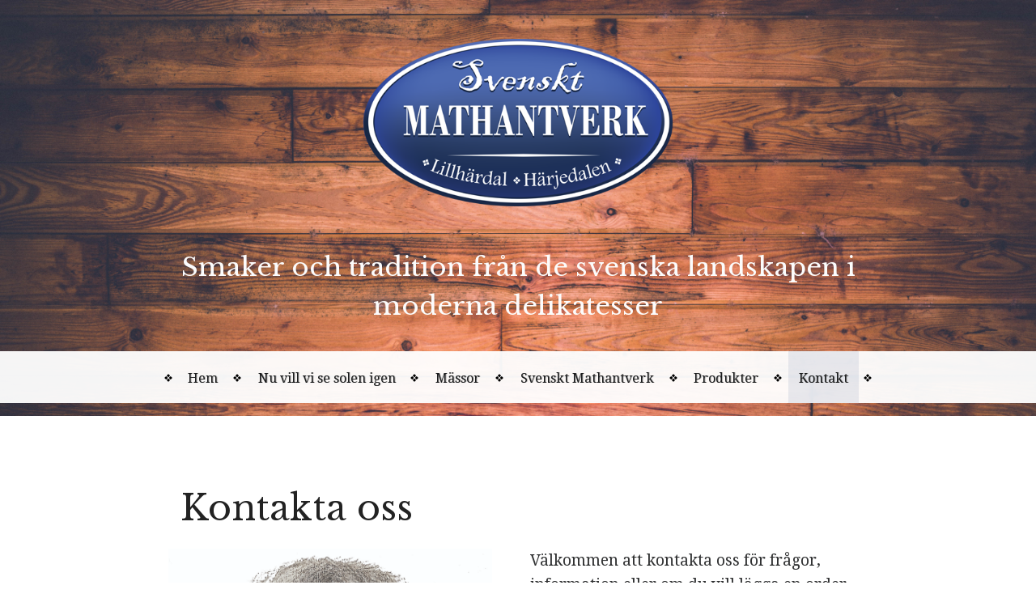

--- FILE ---
content_type: text/html; charset=utf-8
request_url: http://svensktmathantverk.se/kontakt/
body_size: 2038
content:
<!DOCTYPE html>
<!--
    TXT 2.0 by HTML5 UP
    html5up.net | twitter.com/n33co
    Free for personal and commercial use under the CCA 3.0 license (html5up.net/license)
-->
<html>
<head>
    <title>Kontakta oss | Svenskt Mathantverk</title>
    <meta http-equiv="content-type" content="text/html; charset=utf-8" />
    <meta name="description" content="" />
    <meta name="keywords" content="" />
    <meta name="viewport" content="width=device-width, initial-scale=1">

   
    <link href="/css/Site.css" rel="stylesheet">
   
    
    <link rel="icon" href="/media/favicon.ico" type="image/x-icon" />
    
    

    
    <script src="//ajax.googleapis.com/ajax/libs/jquery/2.1.3/jquery.min.js"></script>
    

    
    

    
    

    <script>
        
    </script>

</head>
<body class="homepage">
            <!-- Header -->

           

    <!-- Header -->
    <header style="background-image: url('/media/1126/floor-unsplashcom-mc8kw4x9q3arr3rkp5im_img_4417.jpg');">
        <a class="" href="/" id="logo">
<div class="logo">
    <img src="/media/svensktmathantverklogo.png" alt="Svenskt Mathantverk logotype" />
</div>

        </a>
        <div class="row">

            <div class="small-12 large-8 columns large-uncentered">
                
            </div>

            <div id="header-title" class="small-12 large-8 large-centered columns">
                <span>Smaker och tradition fr&#229;n de svenska landskapen i moderna delikatesser</span>
            </div>
        </div>



    </header>
    <!-- /Banner -->
 

<!-- Nav -->



<nav class="top-nav">
    <div class="row">
      
        <ul id="main-navigation">
            <li class="toggle-menu"></li>
            <li class="home menu-link"><a href="/">Hem</a></li>
            
            
            
           

                <li class="menu-link"><a href="/nu-vill-vi-se-solen-igen/">Nu vill vi se solen igen</a></li>
                <li class="menu-link"><a href="/maessor/">M&#228;ssor</a></li>
                <li class="menu-link"><a href="/svenskt-mathantverk/">Svenskt Mathantverk</a></li>
                <li class="menu-link"><a href="/produkter/">Produkter</a></li>
                <li class="current_page_item menu-link"><a href="/kontakt/">Kontakt</a></li>
        </ul>
    </div>
</nav>
<!-- /Nav -->


            <!-- /Header -->
            
            





<div id="main-wrapper">
    <div id="main" class="container">
        <div class="row">

            <!-- Content -->
            <article class="is-page-content">
                


                <section>
                        <h1 class="small-12 columns">
                            Kontakta oss
                        </h1>

                    
                            <img class="small-12 medium-6 columns left" src="/media/1130/bakning.jpg" alt="kontakta oss" />
                            <div class="small-12 medium-6 columns 5">
                                <p>Välkommen att kontakta oss för frågor, information eller om du vill lägga en order.</p>
<p><strong>Svenskt Mathantverk</strong><br />Lillhärdal / Upplands Väsby<br />Tel: 0680-761150 <br />info@svensktmathantverk.se<br />order@svensktmathantverk.se</p>
                            </div>

                </section>
            </article>
            <!-- /Content -->


        </div>
    </div>
</div>
<!-- /Main -->
           
            <!-- Footer -->
            <footer id="footer" class="container">
                <div class="row">
                    <!-- Copyright -->
                    

<div id="foot-contact" class="small-12 medium-4 columns">
    <h5>Svenskt Mathantverk</h5>
    <p>Älvhagsvägen 11, 194 53 Upplands Väsby<br/>Tel: 08 626 69 30<br />info@svensktmathantverk.se<br/>order@svensktmathantverk.se</p>
    <p>Solbergsvägen 4, 840 80  Lillhärdal<br/>Tel: 0680-761150</p>
</div>

<div id="foot-logotype" class="small-12 medium-4 columns">
    <img src="/media/svensktmathantverklogo.png" class="footer-logo">
</div>

<div id="foot-details" class="small-12 medium-4 columns">
    
    <p>Varumärket Svenskt mathantverk förvaltas och ägs av Härjedalsbröd AB.</p>
    <p>Vi säljer och distribuerar produkter som vi själva tillverkar i Lillhärdal och Dalarna.</p>
</div>




                    <!-- /Copyright -->



                </div>
            </footer>
            <!-- /Footer -->
            <a class="exit-off-canvas"></a>


    <script src="/Scripts/foundation/fastclick.js"></script>
    <script src="/Scripts/foundation/jquery.cookie.js"></script>
    <script src="/Scripts/foundation/foundation.js"></script>
    <script src="/Scripts/foundation/foundation.reveal.js"></script>
    <script src="/Scripts/helpers.aplenty.js"></script>

    <script>
        $(document).foundation();

    </script>

</body>

</html>

--- FILE ---
content_type: text/css
request_url: http://svensktmathantverk.se/css/Site.css
body_size: 52502
content:
/* Site.css is generated by the Sass precompiler */
/* Please make changes to Site.scss (SASS) since changes to Site.css (CSS) will be overwritten */
/*! normalize.css v3.0.1 | MIT License | git.io/normalize */
/**
 * 1. Set default font family to sans-serif.
 * 2. Prevent iOS text size adjust after orientation change, without disabling
 *    user zoom.
 */
@import url(http://fonts.googleapis.com/css?family=Libre+Baskerville|Droid+Serif);
/* line 9, ../sass/_normalize.scss */
html {
  font-family: sans-serif;
  /* 1 */
  -ms-text-size-adjust: 100%;
  /* 2 */
  -webkit-text-size-adjust: 100%;
  /* 2 */
}

/**
 * Remove default margin.
 */
/* line 19, ../sass/_normalize.scss */
body {
  margin: 0;
}

/* HTML5 display definitions
   ========================================================================== */
/**
 * Correct `block` display not defined for any HTML5 element in IE 8/9.
 * Correct `block` display not defined for `details` or `summary` in IE 10/11 and Firefox.
 * Correct `block` display not defined for `main` in IE 11.
 */
/* line 32, ../sass/_normalize.scss */
article,
aside,
details,
figcaption,
figure,
footer,
header,
hgroup,
main,
nav,
section,
summary {
  display: block;
}

/**
 * 1. Correct `inline-block` display not defined in IE 8/9.
 * 2. Normalize vertical alignment of `progress` in Chrome, Firefox, and Opera.
 */
/* line 52, ../sass/_normalize.scss */
audio,
canvas,
progress,
video {
  display: inline-block;
  /* 1 */
  vertical-align: baseline;
  /* 2 */
}

/**
 * Prevent modern browsers from displaying `audio` without controls.
 * Remove excess height in iOS 5 devices.
 */
/* line 65, ../sass/_normalize.scss */
audio:not([controls]) {
  display: none;
  height: 0;
}

/**
 * Address `[hidden]` styling not present in IE 8/9/10.
 * Hide the `template` element in IE 8/9/11, Safari, and Firefox < 22.
 */
/* line 75, ../sass/_normalize.scss */
[hidden],
template {
  display: none;
}

/* Links
   ========================================================================== */
/**
 * Remove the gray background color from active links in IE 10.
 */
/* line 87, ../sass/_normalize.scss */
a {
  background: transparent;
}

/**
 * Improve readability when focused and also mouse hovered in all browsers.
 */
/* line 95, ../sass/_normalize.scss */
a:active,
a:hover {
  outline: 0;
}

/* Text-level semantics
   ========================================================================== */
/**
 * Address styling not present in IE 8/9/10/11, Safari, and Chrome.
 */
/* line 107, ../sass/_normalize.scss */
abbr[title] {
  border-bottom: 1px dotted;
}

/**
 * Address style set to `bolder` in Firefox 4+, Safari, and Chrome.
 */
/* line 115, ../sass/_normalize.scss */
b,
strong {
  font-weight: bold;
}

/**
 * Address styling not present in Safari and Chrome.
 */
/* line 124, ../sass/_normalize.scss */
dfn {
  font-style: italic;
}

/**
 * Address variable `h1` font-size and margin within `section` and `article`
 * contexts in Firefox 4+, Safari, and Chrome.
 */
/* line 133, ../sass/_normalize.scss */
h1, h2.major, header .major.byline {
  font-size: 2em;
  margin: 0.67em 0;
}

/**
 * Address styling not present in IE 8/9.
 */
/* line 142, ../sass/_normalize.scss */
mark {
  background: #ff0;
  color: #000;
}

/**
 * Address inconsistent and variable font size in all browsers.
 */
/* line 151, ../sass/_normalize.scss */
small {
  font-size: 80%;
}

/**
 * Prevent `sub` and `sup` affecting `line-height` in all browsers.
 */
/* line 159, ../sass/_normalize.scss */
sub,
sup {
  font-size: 75%;
  line-height: 0;
  position: relative;
  vertical-align: baseline;
}

/* line 167, ../sass/_normalize.scss */
sup {
  top: -0.5em;
}

/* line 171, ../sass/_normalize.scss */
sub {
  bottom: -0.25em;
}

/* Embedded content
   ========================================================================== */
/**
 * Remove border when inside `a` element in IE 8/9/10.
 */
/* line 182, ../sass/_normalize.scss */
img {
  border: 0;
}

/**
 * Correct overflow not hidden in IE 9/10/11.
 */
/* line 190, ../sass/_normalize.scss */
svg:not(:root) {
  overflow: hidden;
}

/* Grouping content
   ========================================================================== */
/**
 * Address margin not present in IE 8/9 and Safari.
 */
/* line 201, ../sass/_normalize.scss */
figure {
  margin: 1em 40px;
}

/**
 * Address differences between Firefox and other browsers.
 */
/* line 209, ../sass/_normalize.scss */
hr {
  -moz-box-sizing: content-box;
  box-sizing: content-box;
  height: 0;
}

/**
 * Contain overflow in all browsers.
 */
/* line 219, ../sass/_normalize.scss */
pre {
  overflow: auto;
}

/**
 * Address odd `em`-unit font size rendering in all browsers.
 */
/* line 227, ../sass/_normalize.scss */
code,
kbd,
pre,
samp {
  font-family: monospace, monospace;
  font-size: 1em;
}

/* Forms
   ========================================================================== */
/**
 * Known limitation: by default, Chrome and Safari on OS X allow very limited
 * styling of `select`, unless a `border` property is set.
 */
/**
 * 1. Correct color not being inherited.
 *    Known issue: affects color of disabled elements.
 * 2. Correct font properties not being inherited.
 * 3. Address margins set differently in Firefox 4+, Safari, and Chrome.
 */
/* line 250, ../sass/_normalize.scss */
button,
input,
optgroup,
select,
textarea {
  color: inherit;
  /* 1 */
  font: inherit;
  /* 2 */
  margin: 0;
  /* 3 */
}

/**
 * Address `overflow` set to `hidden` in IE 8/9/10/11.
 */
/* line 264, ../sass/_normalize.scss */
button {
  overflow: visible;
}

/**
 * Address inconsistent `text-transform` inheritance for `button` and `select`.
 * All other form control elements do not inherit `text-transform` values.
 * Correct `button` style inheritance in Firefox, IE 8/9/10/11, and Opera.
 * Correct `select` style inheritance in Firefox.
 */
/* line 275, ../sass/_normalize.scss */
button,
select {
  text-transform: none;
}

/**
 * 1. Avoid the WebKit bug in Android 4.0.* where (2) destroys native `audio`
 *    and `video` controls.
 * 2. Correct inability to style clickable `input` types in iOS.
 * 3. Improve usability and consistency of cursor style between image-type
 *    `input` and others.
 */
/* line 288, ../sass/_normalize.scss */
button,
html input[type="button"],
input[type="reset"],
input[type="submit"] {
  -webkit-appearance: button;
  /* 2 */
  cursor: pointer;
  /* 3 */
}

/**
 * Re-set default cursor for disabled elements.
 */
/* line 300, ../sass/_normalize.scss */
button[disabled],
html input[disabled] {
  cursor: default;
}

/**
 * Remove inner padding and border in Firefox 4+.
 */
/* line 309, ../sass/_normalize.scss */
button::-moz-focus-inner,
input::-moz-focus-inner {
  border: 0;
  padding: 0;
}

/**
 * Address Firefox 4+ setting `line-height` on `input` using `!important` in
 * the UA stylesheet.
 */
/* line 320, ../sass/_normalize.scss */
input {
  line-height: normal;
}

/**
 * It's recommended that you don't attempt to style these elements.
 * Firefox's implementation doesn't respect box-sizing, padding, or width.
 *
 * 1. Address box sizing set to `content-box` in IE 8/9/10.
 * 2. Remove excess padding in IE 8/9/10.
 */
/* line 332, ../sass/_normalize.scss */
input[type="checkbox"],
input[type="radio"] {
  box-sizing: border-box;
  /* 1 */
  padding: 0;
  /* 2 */
}

/**
 * Fix the cursor style for Chrome's increment/decrement buttons. For certain
 * `font-size` values of the `input`, it causes the cursor style of the
 * decrement button to change from `default` to `text`.
 */
/* line 344, ../sass/_normalize.scss */
input[type="number"]::-webkit-inner-spin-button,
input[type="number"]::-webkit-outer-spin-button {
  height: auto;
}

/**
 * 1. Address `appearance` set to `searchfield` in Safari and Chrome.
 * 2. Address `box-sizing` set to `border-box` in Safari and Chrome
 *    (include `-moz` to future-proof).
 */
/* line 355, ../sass/_normalize.scss */
input[type="search"] {
  -webkit-appearance: textfield;
  /* 1 */
  -moz-box-sizing: content-box;
  -webkit-box-sizing: content-box;
  /* 2 */
  box-sizing: content-box;
}

/**
 * Remove inner padding and search cancel button in Safari and Chrome on OS X.
 * Safari (but not Chrome) clips the cancel button when the search input has
 * padding (and `textfield` appearance).
 */
/* line 368, ../sass/_normalize.scss */
input[type="search"]::-webkit-search-cancel-button,
input[type="search"]::-webkit-search-decoration {
  -webkit-appearance: none;
}

/**
 * Define consistent border, margin, and padding.
 */
/* line 377, ../sass/_normalize.scss */
fieldset {
  border: 1px solid #c0c0c0;
  margin: 0 2px;
  padding: 0.35em 0.625em 0.75em;
}

/**
 * 1. Correct `color` not being inherited in IE 8/9/10/11.
 * 2. Remove padding so people aren't caught out if they zero out fieldsets.
 */
/* line 388, ../sass/_normalize.scss */
legend {
  border: 0;
  /* 1 */
  padding: 0;
  /* 2 */
}

/**
 * Remove default vertical scrollbar in IE 8/9/10/11.
 */
/* line 397, ../sass/_normalize.scss */
textarea {
  overflow: auto;
}

/**
 * Don't inherit the `font-weight` (applied by a rule above).
 * NOTE: the default cannot safely be changed in Chrome and Safari on OS X.
 */
/* line 406, ../sass/_normalize.scss */
optgroup {
  font-weight: bold;
}

/* Tables
   ========================================================================== */
/**
 * Remove most spacing between table cells.
 */
/* line 417, ../sass/_normalize.scss */
table {
  border-collapse: collapse;
  border-spacing: 0;
}

/* line 422, ../sass/_normalize.scss */
td,
th {
  padding: 0;
}

/* line 347, ../sass/foundation/components/_global.scss */
meta.foundation-version {
  font-family: "/{{VERSION}}/";
}

/* line 351, ../sass/foundation/components/_global.scss */
meta.foundation-mq-small {
  font-family: "/only screen/";
  width: 0em;
}

/* line 356, ../sass/foundation/components/_global.scss */
meta.foundation-mq-medium {
  font-family: "/only screen and (min-width:40.063em)/";
  width: 40.063em;
}

/* line 361, ../sass/foundation/components/_global.scss */
meta.foundation-mq-large {
  font-family: "/only screen and (min-width:64.063em)/";
  width: 64.063em;
}

/* line 366, ../sass/foundation/components/_global.scss */
meta.foundation-mq-xlarge {
  font-family: "/only screen and (min-width:90.063em)/";
  width: 90.063em;
}

/* line 371, ../sass/foundation/components/_global.scss */
meta.foundation-mq-xxlarge {
  font-family: "/only screen and (min-width:120.063em)/";
  width: 120.063em;
}

/* line 376, ../sass/foundation/components/_global.scss */
meta.foundation-data-attribute-namespace {
  font-family: false;
}

/* line 383, ../sass/foundation/components/_global.scss */
html, body {
  height: 100%;
}

/* line 386, ../sass/foundation/components/_global.scss */
*,
*:before,
*:after {
  -webkit-box-sizing: border-box;
  -moz-box-sizing: border-box;
  box-sizing: border-box;
}

/* line 392, ../sass/foundation/components/_global.scss */
html,
body {
  font-size: 100%;
}

/* line 396, ../sass/foundation/components/_global.scss */
body {
  background: white;
  color: #222222;
  padding: 0;
  margin: 0;
  font-family: "Helvetica Neue", Helvetica, Roboto, Arial, sans-serif;
  font-weight: normal;
  font-style: normal;
  line-height: 1.5;
  position: relative;
  cursor: auto;
}

/* line 409, ../sass/foundation/components/_global.scss */
a:hover {
  cursor: pointer;
}

/* line 412, ../sass/foundation/components/_global.scss */
img {
  max-width: 100%;
  height: auto;
}

/* line 414, ../sass/foundation/components/_global.scss */
img {
  -ms-interpolation-mode: bicubic;
}

/* line 418, ../sass/foundation/components/_global.scss */
#map_canvas img,
#map_canvas embed,
#map_canvas object,
.map_canvas img,
.map_canvas embed,
.map_canvas object {
  max-width: none !important;
}

/* line 425, ../sass/foundation/components/_global.scss */
.left {
  float: left !important;
}

/* line 426, ../sass/foundation/components/_global.scss */
.right {
  float: right !important;
}

/* line 172, ../sass/foundation/components/_global.scss */
.clearfix:before, .clearfix:after {
  content: " ";
  display: table;
}
/* line 173, ../sass/foundation/components/_global.scss */
.clearfix:after {
  clear: both;
}

/* line 428, ../sass/foundation/components/_global.scss */
.hide {
  display: none;
}

/* line 434, ../sass/foundation/components/_global.scss */
.antialiased {
  -webkit-font-smoothing: antialiased;
  -moz-osx-font-smoothing: grayscale;
}

/* line 437, ../sass/foundation/components/_global.scss */
img {
  display: inline-block;
  vertical-align: middle;
}

/* line 447, ../sass/foundation/components/_global.scss */
textarea {
  height: auto;
  min-height: 50px;
}

/* line 450, ../sass/foundation/components/_global.scss */
select {
  width: 100%;
}

/* line 218, ../sass/foundation/components/_grid.scss */
.row {
  width: 100%;
  margin-left: auto;
  margin-right: auto;
  margin-top: 0;
  margin-bottom: 0;
  max-width: 62.5rem;
}
/* line 172, ../sass/foundation/components/_global.scss */
.row:before, .row:after {
  content: " ";
  display: table;
}
/* line 173, ../sass/foundation/components/_global.scss */
.row:after {
  clear: both;
}
/* line 222, ../sass/foundation/components/_grid.scss */
.row.collapse > .column,
.row.collapse > .columns {
  padding-left: 0;
  padding-right: 0;
}
/* line 225, ../sass/foundation/components/_grid.scss */
.row.collapse .row {
  margin-left: 0;
  margin-right: 0;
}
/* line 228, ../sass/foundation/components/_grid.scss */
.row .row {
  width: auto;
  margin-left: -0.9375rem;
  margin-right: -0.9375rem;
  margin-top: 0;
  margin-bottom: 0;
  max-width: none;
}
/* line 172, ../sass/foundation/components/_global.scss */
.row .row:before, .row .row:after {
  content: " ";
  display: table;
}
/* line 173, ../sass/foundation/components/_global.scss */
.row .row:after {
  clear: both;
}
/* line 229, ../sass/foundation/components/_grid.scss */
.row .row.collapse {
  width: auto;
  margin: 0;
  max-width: none;
}
/* line 172, ../sass/foundation/components/_global.scss */
.row .row.collapse:before, .row .row.collapse:after {
  content: " ";
  display: table;
}
/* line 173, ../sass/foundation/components/_global.scss */
.row .row.collapse:after {
  clear: both;
}

/* line 233, ../sass/foundation/components/_grid.scss */
.column,
.columns {
  padding-left: 0.9375rem;
  padding-right: 0.9375rem;
  width: 100%;
  float: left;
}

/* line 236, ../sass/foundation/components/_grid.scss */
[class*="column"] + [class*="column"]:last-child {
  float: right;
}

/* line 237, ../sass/foundation/components/_grid.scss */
[class*="column"] + [class*="column"].end {
  float: left;
}

@media only screen {
  /* line 159, ../sass/foundation/components/_grid.scss */
  .small-push-0 {
    position: relative;
    left: 0%;
    right: auto;
  }

  /* line 162, ../sass/foundation/components/_grid.scss */
  .small-pull-0 {
    position: relative;
    right: 0%;
    left: auto;
  }

  /* line 159, ../sass/foundation/components/_grid.scss */
  .small-push-1 {
    position: relative;
    left: 8.33333%;
    right: auto;
  }

  /* line 162, ../sass/foundation/components/_grid.scss */
  .small-pull-1 {
    position: relative;
    right: 8.33333%;
    left: auto;
  }

  /* line 159, ../sass/foundation/components/_grid.scss */
  .small-push-2 {
    position: relative;
    left: 16.66667%;
    right: auto;
  }

  /* line 162, ../sass/foundation/components/_grid.scss */
  .small-pull-2 {
    position: relative;
    right: 16.66667%;
    left: auto;
  }

  /* line 159, ../sass/foundation/components/_grid.scss */
  .small-push-3 {
    position: relative;
    left: 25%;
    right: auto;
  }

  /* line 162, ../sass/foundation/components/_grid.scss */
  .small-pull-3 {
    position: relative;
    right: 25%;
    left: auto;
  }

  /* line 159, ../sass/foundation/components/_grid.scss */
  .small-push-4 {
    position: relative;
    left: 33.33333%;
    right: auto;
  }

  /* line 162, ../sass/foundation/components/_grid.scss */
  .small-pull-4 {
    position: relative;
    right: 33.33333%;
    left: auto;
  }

  /* line 159, ../sass/foundation/components/_grid.scss */
  .small-push-5 {
    position: relative;
    left: 41.66667%;
    right: auto;
  }

  /* line 162, ../sass/foundation/components/_grid.scss */
  .small-pull-5 {
    position: relative;
    right: 41.66667%;
    left: auto;
  }

  /* line 159, ../sass/foundation/components/_grid.scss */
  .small-push-6 {
    position: relative;
    left: 50%;
    right: auto;
  }

  /* line 162, ../sass/foundation/components/_grid.scss */
  .small-pull-6 {
    position: relative;
    right: 50%;
    left: auto;
  }

  /* line 159, ../sass/foundation/components/_grid.scss */
  .small-push-7 {
    position: relative;
    left: 58.33333%;
    right: auto;
  }

  /* line 162, ../sass/foundation/components/_grid.scss */
  .small-pull-7 {
    position: relative;
    right: 58.33333%;
    left: auto;
  }

  /* line 159, ../sass/foundation/components/_grid.scss */
  .small-push-8 {
    position: relative;
    left: 66.66667%;
    right: auto;
  }

  /* line 162, ../sass/foundation/components/_grid.scss */
  .small-pull-8 {
    position: relative;
    right: 66.66667%;
    left: auto;
  }

  /* line 159, ../sass/foundation/components/_grid.scss */
  .small-push-9 {
    position: relative;
    left: 75%;
    right: auto;
  }

  /* line 162, ../sass/foundation/components/_grid.scss */
  .small-pull-9 {
    position: relative;
    right: 75%;
    left: auto;
  }

  /* line 159, ../sass/foundation/components/_grid.scss */
  .small-push-10 {
    position: relative;
    left: 83.33333%;
    right: auto;
  }

  /* line 162, ../sass/foundation/components/_grid.scss */
  .small-pull-10 {
    position: relative;
    right: 83.33333%;
    left: auto;
  }

  /* line 159, ../sass/foundation/components/_grid.scss */
  .small-push-11 {
    position: relative;
    left: 91.66667%;
    right: auto;
  }

  /* line 162, ../sass/foundation/components/_grid.scss */
  .small-pull-11 {
    position: relative;
    right: 91.66667%;
    left: auto;
  }

  /* line 167, ../sass/foundation/components/_grid.scss */
  .column,
  .columns {
    position: relative;
    padding-left: 0.9375rem;
    padding-right: 0.9375rem;
    float: left;
  }

  /* line 172, ../sass/foundation/components/_grid.scss */
  .small-1 {
    width: 8.33333%;
  }

  /* line 172, ../sass/foundation/components/_grid.scss */
  .small-2 {
    width: 16.66667%;
  }

  /* line 172, ../sass/foundation/components/_grid.scss */
  .small-3 {
    width: 25%;
  }

  /* line 172, ../sass/foundation/components/_grid.scss */
  .small-4 {
    width: 33.33333%;
  }

  /* line 172, ../sass/foundation/components/_grid.scss */
  .small-5 {
    width: 41.66667%;
  }

  /* line 172, ../sass/foundation/components/_grid.scss */
  .small-6 {
    width: 50%;
  }

  /* line 172, ../sass/foundation/components/_grid.scss */
  .small-7 {
    width: 58.33333%;
  }

  /* line 172, ../sass/foundation/components/_grid.scss */
  .small-8 {
    width: 66.66667%;
  }

  /* line 172, ../sass/foundation/components/_grid.scss */
  .small-9 {
    width: 75%;
  }

  /* line 172, ../sass/foundation/components/_grid.scss */
  .small-10 {
    width: 83.33333%;
  }

  /* line 172, ../sass/foundation/components/_grid.scss */
  .small-11 {
    width: 91.66667%;
  }

  /* line 172, ../sass/foundation/components/_grid.scss */
  .small-12 {
    width: 100%;
  }

  /* line 178, ../sass/foundation/components/_grid.scss */
  .small-offset-0 {
    margin-left: 0% !important;
  }

  /* line 178, ../sass/foundation/components/_grid.scss */
  .small-offset-1 {
    margin-left: 8.33333% !important;
  }

  /* line 178, ../sass/foundation/components/_grid.scss */
  .small-offset-2 {
    margin-left: 16.66667% !important;
  }

  /* line 178, ../sass/foundation/components/_grid.scss */
  .small-offset-3 {
    margin-left: 25% !important;
  }

  /* line 178, ../sass/foundation/components/_grid.scss */
  .small-offset-4 {
    margin-left: 33.33333% !important;
  }

  /* line 178, ../sass/foundation/components/_grid.scss */
  .small-offset-5 {
    margin-left: 41.66667% !important;
  }

  /* line 178, ../sass/foundation/components/_grid.scss */
  .small-offset-6 {
    margin-left: 50% !important;
  }

  /* line 178, ../sass/foundation/components/_grid.scss */
  .small-offset-7 {
    margin-left: 58.33333% !important;
  }

  /* line 178, ../sass/foundation/components/_grid.scss */
  .small-offset-8 {
    margin-left: 66.66667% !important;
  }

  /* line 178, ../sass/foundation/components/_grid.scss */
  .small-offset-9 {
    margin-left: 75% !important;
  }

  /* line 178, ../sass/foundation/components/_grid.scss */
  .small-offset-10 {
    margin-left: 83.33333% !important;
  }

  /* line 178, ../sass/foundation/components/_grid.scss */
  .small-offset-11 {
    margin-left: 91.66667% !important;
  }

  /* line 180, ../sass/foundation/components/_grid.scss */
  .small-reset-order {
    margin-left: 0;
    margin-right: 0;
    left: auto;
    right: auto;
    float: left;
  }

  /* line 188, ../sass/foundation/components/_grid.scss */
  .column.small-centered,
  .columns.small-centered {
    margin-left: auto;
    margin-right: auto;
    float: none;
  }

  /* line 191, ../sass/foundation/components/_grid.scss */
  .column.small-uncentered,
  .columns.small-uncentered {
    margin-left: 0;
    margin-right: 0;
    float: left;
  }

  /* line 199, ../sass/foundation/components/_grid.scss */
  .column.small-centered:last-child,
  .columns.small-centered:last-child {
    float: none;
  }

  /* line 205, ../sass/foundation/components/_grid.scss */
  .column.small-uncentered:last-child,
  .columns.small-uncentered:last-child {
    float: left;
  }

  /* line 210, ../sass/foundation/components/_grid.scss */
  .column.small-uncentered.opposite,
  .columns.small-uncentered.opposite {
    float: right;
  }
}
@media only screen and (min-width: 40.063em) {
  /* line 159, ../sass/foundation/components/_grid.scss */
  .medium-push-0 {
    position: relative;
    left: 0%;
    right: auto;
  }

  /* line 162, ../sass/foundation/components/_grid.scss */
  .medium-pull-0 {
    position: relative;
    right: 0%;
    left: auto;
  }

  /* line 159, ../sass/foundation/components/_grid.scss */
  .medium-push-1 {
    position: relative;
    left: 8.33333%;
    right: auto;
  }

  /* line 162, ../sass/foundation/components/_grid.scss */
  .medium-pull-1 {
    position: relative;
    right: 8.33333%;
    left: auto;
  }

  /* line 159, ../sass/foundation/components/_grid.scss */
  .medium-push-2 {
    position: relative;
    left: 16.66667%;
    right: auto;
  }

  /* line 162, ../sass/foundation/components/_grid.scss */
  .medium-pull-2 {
    position: relative;
    right: 16.66667%;
    left: auto;
  }

  /* line 159, ../sass/foundation/components/_grid.scss */
  .medium-push-3 {
    position: relative;
    left: 25%;
    right: auto;
  }

  /* line 162, ../sass/foundation/components/_grid.scss */
  .medium-pull-3 {
    position: relative;
    right: 25%;
    left: auto;
  }

  /* line 159, ../sass/foundation/components/_grid.scss */
  .medium-push-4 {
    position: relative;
    left: 33.33333%;
    right: auto;
  }

  /* line 162, ../sass/foundation/components/_grid.scss */
  .medium-pull-4 {
    position: relative;
    right: 33.33333%;
    left: auto;
  }

  /* line 159, ../sass/foundation/components/_grid.scss */
  .medium-push-5 {
    position: relative;
    left: 41.66667%;
    right: auto;
  }

  /* line 162, ../sass/foundation/components/_grid.scss */
  .medium-pull-5 {
    position: relative;
    right: 41.66667%;
    left: auto;
  }

  /* line 159, ../sass/foundation/components/_grid.scss */
  .medium-push-6 {
    position: relative;
    left: 50%;
    right: auto;
  }

  /* line 162, ../sass/foundation/components/_grid.scss */
  .medium-pull-6 {
    position: relative;
    right: 50%;
    left: auto;
  }

  /* line 159, ../sass/foundation/components/_grid.scss */
  .medium-push-7 {
    position: relative;
    left: 58.33333%;
    right: auto;
  }

  /* line 162, ../sass/foundation/components/_grid.scss */
  .medium-pull-7 {
    position: relative;
    right: 58.33333%;
    left: auto;
  }

  /* line 159, ../sass/foundation/components/_grid.scss */
  .medium-push-8 {
    position: relative;
    left: 66.66667%;
    right: auto;
  }

  /* line 162, ../sass/foundation/components/_grid.scss */
  .medium-pull-8 {
    position: relative;
    right: 66.66667%;
    left: auto;
  }

  /* line 159, ../sass/foundation/components/_grid.scss */
  .medium-push-9 {
    position: relative;
    left: 75%;
    right: auto;
  }

  /* line 162, ../sass/foundation/components/_grid.scss */
  .medium-pull-9 {
    position: relative;
    right: 75%;
    left: auto;
  }

  /* line 159, ../sass/foundation/components/_grid.scss */
  .medium-push-10 {
    position: relative;
    left: 83.33333%;
    right: auto;
  }

  /* line 162, ../sass/foundation/components/_grid.scss */
  .medium-pull-10 {
    position: relative;
    right: 83.33333%;
    left: auto;
  }

  /* line 159, ../sass/foundation/components/_grid.scss */
  .medium-push-11 {
    position: relative;
    left: 91.66667%;
    right: auto;
  }

  /* line 162, ../sass/foundation/components/_grid.scss */
  .medium-pull-11 {
    position: relative;
    right: 91.66667%;
    left: auto;
  }

  /* line 167, ../sass/foundation/components/_grid.scss */
  .column,
  .columns {
    position: relative;
    padding-left: 0.9375rem;
    padding-right: 0.9375rem;
    float: left;
  }

  /* line 172, ../sass/foundation/components/_grid.scss */
  .medium-1 {
    width: 8.33333%;
  }

  /* line 172, ../sass/foundation/components/_grid.scss */
  .medium-2 {
    width: 16.66667%;
  }

  /* line 172, ../sass/foundation/components/_grid.scss */
  .medium-3 {
    width: 25%;
  }

  /* line 172, ../sass/foundation/components/_grid.scss */
  .medium-4 {
    width: 33.33333%;
  }

  /* line 172, ../sass/foundation/components/_grid.scss */
  .medium-5 {
    width: 41.66667%;
  }

  /* line 172, ../sass/foundation/components/_grid.scss */
  .medium-6 {
    width: 50%;
  }

  /* line 172, ../sass/foundation/components/_grid.scss */
  .medium-7 {
    width: 58.33333%;
  }

  /* line 172, ../sass/foundation/components/_grid.scss */
  .medium-8 {
    width: 66.66667%;
  }

  /* line 172, ../sass/foundation/components/_grid.scss */
  .medium-9 {
    width: 75%;
  }

  /* line 172, ../sass/foundation/components/_grid.scss */
  .medium-10 {
    width: 83.33333%;
  }

  /* line 172, ../sass/foundation/components/_grid.scss */
  .medium-11 {
    width: 91.66667%;
  }

  /* line 172, ../sass/foundation/components/_grid.scss */
  .medium-12 {
    width: 100%;
  }

  /* line 178, ../sass/foundation/components/_grid.scss */
  .medium-offset-0 {
    margin-left: 0% !important;
  }

  /* line 178, ../sass/foundation/components/_grid.scss */
  .medium-offset-1 {
    margin-left: 8.33333% !important;
  }

  /* line 178, ../sass/foundation/components/_grid.scss */
  .medium-offset-2 {
    margin-left: 16.66667% !important;
  }

  /* line 178, ../sass/foundation/components/_grid.scss */
  .medium-offset-3 {
    margin-left: 25% !important;
  }

  /* line 178, ../sass/foundation/components/_grid.scss */
  .medium-offset-4 {
    margin-left: 33.33333% !important;
  }

  /* line 178, ../sass/foundation/components/_grid.scss */
  .medium-offset-5 {
    margin-left: 41.66667% !important;
  }

  /* line 178, ../sass/foundation/components/_grid.scss */
  .medium-offset-6 {
    margin-left: 50% !important;
  }

  /* line 178, ../sass/foundation/components/_grid.scss */
  .medium-offset-7 {
    margin-left: 58.33333% !important;
  }

  /* line 178, ../sass/foundation/components/_grid.scss */
  .medium-offset-8 {
    margin-left: 66.66667% !important;
  }

  /* line 178, ../sass/foundation/components/_grid.scss */
  .medium-offset-9 {
    margin-left: 75% !important;
  }

  /* line 178, ../sass/foundation/components/_grid.scss */
  .medium-offset-10 {
    margin-left: 83.33333% !important;
  }

  /* line 178, ../sass/foundation/components/_grid.scss */
  .medium-offset-11 {
    margin-left: 91.66667% !important;
  }

  /* line 180, ../sass/foundation/components/_grid.scss */
  .medium-reset-order {
    margin-left: 0;
    margin-right: 0;
    left: auto;
    right: auto;
    float: left;
  }

  /* line 188, ../sass/foundation/components/_grid.scss */
  .column.medium-centered,
  .columns.medium-centered {
    margin-left: auto;
    margin-right: auto;
    float: none;
  }

  /* line 191, ../sass/foundation/components/_grid.scss */
  .column.medium-uncentered,
  .columns.medium-uncentered {
    margin-left: 0;
    margin-right: 0;
    float: left;
  }

  /* line 199, ../sass/foundation/components/_grid.scss */
  .column.medium-centered:last-child,
  .columns.medium-centered:last-child {
    float: none;
  }

  /* line 205, ../sass/foundation/components/_grid.scss */
  .column.medium-uncentered:last-child,
  .columns.medium-uncentered:last-child {
    float: left;
  }

  /* line 210, ../sass/foundation/components/_grid.scss */
  .column.medium-uncentered.opposite,
  .columns.medium-uncentered.opposite {
    float: right;
  }

  /* line 247, ../sass/foundation/components/_grid.scss */
  .push-0 {
    position: relative;
    left: 0%;
    right: auto;
  }

  /* line 250, ../sass/foundation/components/_grid.scss */
  .pull-0 {
    position: relative;
    right: 0%;
    left: auto;
  }

  /* line 247, ../sass/foundation/components/_grid.scss */
  .push-1 {
    position: relative;
    left: 8.33333%;
    right: auto;
  }

  /* line 250, ../sass/foundation/components/_grid.scss */
  .pull-1 {
    position: relative;
    right: 8.33333%;
    left: auto;
  }

  /* line 247, ../sass/foundation/components/_grid.scss */
  .push-2 {
    position: relative;
    left: 16.66667%;
    right: auto;
  }

  /* line 250, ../sass/foundation/components/_grid.scss */
  .pull-2 {
    position: relative;
    right: 16.66667%;
    left: auto;
  }

  /* line 247, ../sass/foundation/components/_grid.scss */
  .push-3 {
    position: relative;
    left: 25%;
    right: auto;
  }

  /* line 250, ../sass/foundation/components/_grid.scss */
  .pull-3 {
    position: relative;
    right: 25%;
    left: auto;
  }

  /* line 247, ../sass/foundation/components/_grid.scss */
  .push-4 {
    position: relative;
    left: 33.33333%;
    right: auto;
  }

  /* line 250, ../sass/foundation/components/_grid.scss */
  .pull-4 {
    position: relative;
    right: 33.33333%;
    left: auto;
  }

  /* line 247, ../sass/foundation/components/_grid.scss */
  .push-5 {
    position: relative;
    left: 41.66667%;
    right: auto;
  }

  /* line 250, ../sass/foundation/components/_grid.scss */
  .pull-5 {
    position: relative;
    right: 41.66667%;
    left: auto;
  }

  /* line 247, ../sass/foundation/components/_grid.scss */
  .push-6 {
    position: relative;
    left: 50%;
    right: auto;
  }

  /* line 250, ../sass/foundation/components/_grid.scss */
  .pull-6 {
    position: relative;
    right: 50%;
    left: auto;
  }

  /* line 247, ../sass/foundation/components/_grid.scss */
  .push-7 {
    position: relative;
    left: 58.33333%;
    right: auto;
  }

  /* line 250, ../sass/foundation/components/_grid.scss */
  .pull-7 {
    position: relative;
    right: 58.33333%;
    left: auto;
  }

  /* line 247, ../sass/foundation/components/_grid.scss */
  .push-8 {
    position: relative;
    left: 66.66667%;
    right: auto;
  }

  /* line 250, ../sass/foundation/components/_grid.scss */
  .pull-8 {
    position: relative;
    right: 66.66667%;
    left: auto;
  }

  /* line 247, ../sass/foundation/components/_grid.scss */
  .push-9 {
    position: relative;
    left: 75%;
    right: auto;
  }

  /* line 250, ../sass/foundation/components/_grid.scss */
  .pull-9 {
    position: relative;
    right: 75%;
    left: auto;
  }

  /* line 247, ../sass/foundation/components/_grid.scss */
  .push-10 {
    position: relative;
    left: 83.33333%;
    right: auto;
  }

  /* line 250, ../sass/foundation/components/_grid.scss */
  .pull-10 {
    position: relative;
    right: 83.33333%;
    left: auto;
  }

  /* line 247, ../sass/foundation/components/_grid.scss */
  .push-11 {
    position: relative;
    left: 91.66667%;
    right: auto;
  }

  /* line 250, ../sass/foundation/components/_grid.scss */
  .pull-11 {
    position: relative;
    right: 91.66667%;
    left: auto;
  }
}
@media only screen and (min-width: 64.063em) {
  /* line 159, ../sass/foundation/components/_grid.scss */
  .large-push-0 {
    position: relative;
    left: 0%;
    right: auto;
  }

  /* line 162, ../sass/foundation/components/_grid.scss */
  .large-pull-0 {
    position: relative;
    right: 0%;
    left: auto;
  }

  /* line 159, ../sass/foundation/components/_grid.scss */
  .large-push-1 {
    position: relative;
    left: 8.33333%;
    right: auto;
  }

  /* line 162, ../sass/foundation/components/_grid.scss */
  .large-pull-1 {
    position: relative;
    right: 8.33333%;
    left: auto;
  }

  /* line 159, ../sass/foundation/components/_grid.scss */
  .large-push-2 {
    position: relative;
    left: 16.66667%;
    right: auto;
  }

  /* line 162, ../sass/foundation/components/_grid.scss */
  .large-pull-2 {
    position: relative;
    right: 16.66667%;
    left: auto;
  }

  /* line 159, ../sass/foundation/components/_grid.scss */
  .large-push-3 {
    position: relative;
    left: 25%;
    right: auto;
  }

  /* line 162, ../sass/foundation/components/_grid.scss */
  .large-pull-3 {
    position: relative;
    right: 25%;
    left: auto;
  }

  /* line 159, ../sass/foundation/components/_grid.scss */
  .large-push-4 {
    position: relative;
    left: 33.33333%;
    right: auto;
  }

  /* line 162, ../sass/foundation/components/_grid.scss */
  .large-pull-4 {
    position: relative;
    right: 33.33333%;
    left: auto;
  }

  /* line 159, ../sass/foundation/components/_grid.scss */
  .large-push-5 {
    position: relative;
    left: 41.66667%;
    right: auto;
  }

  /* line 162, ../sass/foundation/components/_grid.scss */
  .large-pull-5 {
    position: relative;
    right: 41.66667%;
    left: auto;
  }

  /* line 159, ../sass/foundation/components/_grid.scss */
  .large-push-6 {
    position: relative;
    left: 50%;
    right: auto;
  }

  /* line 162, ../sass/foundation/components/_grid.scss */
  .large-pull-6 {
    position: relative;
    right: 50%;
    left: auto;
  }

  /* line 159, ../sass/foundation/components/_grid.scss */
  .large-push-7 {
    position: relative;
    left: 58.33333%;
    right: auto;
  }

  /* line 162, ../sass/foundation/components/_grid.scss */
  .large-pull-7 {
    position: relative;
    right: 58.33333%;
    left: auto;
  }

  /* line 159, ../sass/foundation/components/_grid.scss */
  .large-push-8 {
    position: relative;
    left: 66.66667%;
    right: auto;
  }

  /* line 162, ../sass/foundation/components/_grid.scss */
  .large-pull-8 {
    position: relative;
    right: 66.66667%;
    left: auto;
  }

  /* line 159, ../sass/foundation/components/_grid.scss */
  .large-push-9 {
    position: relative;
    left: 75%;
    right: auto;
  }

  /* line 162, ../sass/foundation/components/_grid.scss */
  .large-pull-9 {
    position: relative;
    right: 75%;
    left: auto;
  }

  /* line 159, ../sass/foundation/components/_grid.scss */
  .large-push-10 {
    position: relative;
    left: 83.33333%;
    right: auto;
  }

  /* line 162, ../sass/foundation/components/_grid.scss */
  .large-pull-10 {
    position: relative;
    right: 83.33333%;
    left: auto;
  }

  /* line 159, ../sass/foundation/components/_grid.scss */
  .large-push-11 {
    position: relative;
    left: 91.66667%;
    right: auto;
  }

  /* line 162, ../sass/foundation/components/_grid.scss */
  .large-pull-11 {
    position: relative;
    right: 91.66667%;
    left: auto;
  }

  /* line 167, ../sass/foundation/components/_grid.scss */
  .column,
  .columns {
    position: relative;
    padding-left: 0.9375rem;
    padding-right: 0.9375rem;
    float: left;
  }

  /* line 172, ../sass/foundation/components/_grid.scss */
  .large-1 {
    width: 8.33333%;
  }

  /* line 172, ../sass/foundation/components/_grid.scss */
  .large-2 {
    width: 16.66667%;
  }

  /* line 172, ../sass/foundation/components/_grid.scss */
  .large-3 {
    width: 25%;
  }

  /* line 172, ../sass/foundation/components/_grid.scss */
  .large-4 {
    width: 33.33333%;
  }

  /* line 172, ../sass/foundation/components/_grid.scss */
  .large-5 {
    width: 41.66667%;
  }

  /* line 172, ../sass/foundation/components/_grid.scss */
  .large-6 {
    width: 50%;
  }

  /* line 172, ../sass/foundation/components/_grid.scss */
  .large-7 {
    width: 58.33333%;
  }

  /* line 172, ../sass/foundation/components/_grid.scss */
  .large-8 {
    width: 66.66667%;
  }

  /* line 172, ../sass/foundation/components/_grid.scss */
  .large-9 {
    width: 75%;
  }

  /* line 172, ../sass/foundation/components/_grid.scss */
  .large-10 {
    width: 83.33333%;
  }

  /* line 172, ../sass/foundation/components/_grid.scss */
  .large-11 {
    width: 91.66667%;
  }

  /* line 172, ../sass/foundation/components/_grid.scss */
  .large-12 {
    width: 100%;
  }

  /* line 178, ../sass/foundation/components/_grid.scss */
  .large-offset-0 {
    margin-left: 0% !important;
  }

  /* line 178, ../sass/foundation/components/_grid.scss */
  .large-offset-1 {
    margin-left: 8.33333% !important;
  }

  /* line 178, ../sass/foundation/components/_grid.scss */
  .large-offset-2 {
    margin-left: 16.66667% !important;
  }

  /* line 178, ../sass/foundation/components/_grid.scss */
  .large-offset-3 {
    margin-left: 25% !important;
  }

  /* line 178, ../sass/foundation/components/_grid.scss */
  .large-offset-4 {
    margin-left: 33.33333% !important;
  }

  /* line 178, ../sass/foundation/components/_grid.scss */
  .large-offset-5 {
    margin-left: 41.66667% !important;
  }

  /* line 178, ../sass/foundation/components/_grid.scss */
  .large-offset-6 {
    margin-left: 50% !important;
  }

  /* line 178, ../sass/foundation/components/_grid.scss */
  .large-offset-7 {
    margin-left: 58.33333% !important;
  }

  /* line 178, ../sass/foundation/components/_grid.scss */
  .large-offset-8 {
    margin-left: 66.66667% !important;
  }

  /* line 178, ../sass/foundation/components/_grid.scss */
  .large-offset-9 {
    margin-left: 75% !important;
  }

  /* line 178, ../sass/foundation/components/_grid.scss */
  .large-offset-10 {
    margin-left: 83.33333% !important;
  }

  /* line 178, ../sass/foundation/components/_grid.scss */
  .large-offset-11 {
    margin-left: 91.66667% !important;
  }

  /* line 180, ../sass/foundation/components/_grid.scss */
  .large-reset-order {
    margin-left: 0;
    margin-right: 0;
    left: auto;
    right: auto;
    float: left;
  }

  /* line 188, ../sass/foundation/components/_grid.scss */
  .column.large-centered,
  .columns.large-centered {
    margin-left: auto;
    margin-right: auto;
    float: none;
  }

  /* line 191, ../sass/foundation/components/_grid.scss */
  .column.large-uncentered,
  .columns.large-uncentered {
    margin-left: 0;
    margin-right: 0;
    float: left;
  }

  /* line 199, ../sass/foundation/components/_grid.scss */
  .column.large-centered:last-child,
  .columns.large-centered:last-child {
    float: none;
  }

  /* line 205, ../sass/foundation/components/_grid.scss */
  .column.large-uncentered:last-child,
  .columns.large-uncentered:last-child {
    float: left;
  }

  /* line 210, ../sass/foundation/components/_grid.scss */
  .column.large-uncentered.opposite,
  .columns.large-uncentered.opposite {
    float: right;
  }

  /* line 258, ../sass/foundation/components/_grid.scss */
  .push-0 {
    position: relative;
    left: 0%;
    right: auto;
  }

  /* line 261, ../sass/foundation/components/_grid.scss */
  .pull-0 {
    position: relative;
    right: 0%;
    left: auto;
  }

  /* line 258, ../sass/foundation/components/_grid.scss */
  .push-1 {
    position: relative;
    left: 8.33333%;
    right: auto;
  }

  /* line 261, ../sass/foundation/components/_grid.scss */
  .pull-1 {
    position: relative;
    right: 8.33333%;
    left: auto;
  }

  /* line 258, ../sass/foundation/components/_grid.scss */
  .push-2 {
    position: relative;
    left: 16.66667%;
    right: auto;
  }

  /* line 261, ../sass/foundation/components/_grid.scss */
  .pull-2 {
    position: relative;
    right: 16.66667%;
    left: auto;
  }

  /* line 258, ../sass/foundation/components/_grid.scss */
  .push-3 {
    position: relative;
    left: 25%;
    right: auto;
  }

  /* line 261, ../sass/foundation/components/_grid.scss */
  .pull-3 {
    position: relative;
    right: 25%;
    left: auto;
  }

  /* line 258, ../sass/foundation/components/_grid.scss */
  .push-4 {
    position: relative;
    left: 33.33333%;
    right: auto;
  }

  /* line 261, ../sass/foundation/components/_grid.scss */
  .pull-4 {
    position: relative;
    right: 33.33333%;
    left: auto;
  }

  /* line 258, ../sass/foundation/components/_grid.scss */
  .push-5 {
    position: relative;
    left: 41.66667%;
    right: auto;
  }

  /* line 261, ../sass/foundation/components/_grid.scss */
  .pull-5 {
    position: relative;
    right: 41.66667%;
    left: auto;
  }

  /* line 258, ../sass/foundation/components/_grid.scss */
  .push-6 {
    position: relative;
    left: 50%;
    right: auto;
  }

  /* line 261, ../sass/foundation/components/_grid.scss */
  .pull-6 {
    position: relative;
    right: 50%;
    left: auto;
  }

  /* line 258, ../sass/foundation/components/_grid.scss */
  .push-7 {
    position: relative;
    left: 58.33333%;
    right: auto;
  }

  /* line 261, ../sass/foundation/components/_grid.scss */
  .pull-7 {
    position: relative;
    right: 58.33333%;
    left: auto;
  }

  /* line 258, ../sass/foundation/components/_grid.scss */
  .push-8 {
    position: relative;
    left: 66.66667%;
    right: auto;
  }

  /* line 261, ../sass/foundation/components/_grid.scss */
  .pull-8 {
    position: relative;
    right: 66.66667%;
    left: auto;
  }

  /* line 258, ../sass/foundation/components/_grid.scss */
  .push-9 {
    position: relative;
    left: 75%;
    right: auto;
  }

  /* line 261, ../sass/foundation/components/_grid.scss */
  .pull-9 {
    position: relative;
    right: 75%;
    left: auto;
  }

  /* line 258, ../sass/foundation/components/_grid.scss */
  .push-10 {
    position: relative;
    left: 83.33333%;
    right: auto;
  }

  /* line 261, ../sass/foundation/components/_grid.scss */
  .pull-10 {
    position: relative;
    right: 83.33333%;
    left: auto;
  }

  /* line 258, ../sass/foundation/components/_grid.scss */
  .push-11 {
    position: relative;
    left: 91.66667%;
    right: auto;
  }

  /* line 261, ../sass/foundation/components/_grid.scss */
  .pull-11 {
    position: relative;
    right: 91.66667%;
    left: auto;
  }
}
/* line 129, ../sass/foundation/components/_accordion.scss */
.accordion {
  margin-bottom: 0;
}
/* line 172, ../sass/foundation/components/_global.scss */
.accordion:before, .accordion:after {
  content: " ";
  display: table;
}
/* line 173, ../sass/foundation/components/_global.scss */
.accordion:after {
  clear: both;
}
/* line 132, ../sass/foundation/components/_accordion.scss */
.accordion .accordion-navigation, .accordion dd {
  display: block;
  margin-bottom: 0 !important;
}
/* line 135, ../sass/foundation/components/_accordion.scss */
.accordion .accordion-navigation.active > a, .accordion dd.active > a {
  background: #e8e8e8;
}
/* line 136, ../sass/foundation/components/_accordion.scss */
.accordion .accordion-navigation > a, .accordion dd > a {
  background: #efefef;
  color: #222222;
  padding: 1rem;
  display: block;
  font-family: "Helvetica Neue", Helvetica, Roboto, Arial, sans-serif;
  font-size: 1rem;
}
/* line 143, ../sass/foundation/components/_accordion.scss */
.accordion .accordion-navigation > a:hover, .accordion dd > a:hover {
  background: #e3e3e3;
}
/* line 146, ../sass/foundation/components/_accordion.scss */
.accordion .accordion-navigation > .content, .accordion dd > .content {
  display: none;
  padding: 0.9375rem;
}
/* line 149, ../sass/foundation/components/_accordion.scss */
.accordion .accordion-navigation > .content.active, .accordion dd > .content.active {
  display: block;
  background: white;
}

/* line 110, ../sass/foundation/components/_alert-boxes.scss */
.alert-box {
  border-style: solid;
  border-width: 1px;
  display: block;
  font-weight: normal;
  margin-bottom: 1.25rem;
  position: relative;
  padding: 0.875rem 1.5rem 0.875rem 0.875rem;
  font-size: 0.8125rem;
  transition: opacity 300ms ease-out;
  background-color: #008cba;
  border-color: #0078a0;
  color: white;
}
/* line 113, ../sass/foundation/components/_alert-boxes.scss */
.alert-box .close {
  font-size: 1.375rem;
  padding: 9px 6px 4px;
  line-height: 0;
  position: absolute;
  top: 50%;
  margin-top: -0.6875rem;
  right: 0.25rem;
  color: #333333;
  opacity: 0.3;
}
/* line 94, ../sass/foundation/components/_alert-boxes.scss */
.alert-box .close:hover, .alert-box .close:focus {
  opacity: 0.5;
}
/* line 115, ../sass/foundation/components/_alert-boxes.scss */
.alert-box.radius {
  border-radius: 3px;
}
/* line 116, ../sass/foundation/components/_alert-boxes.scss */
.alert-box.round {
  border-radius: 1000px;
}
/* line 118, ../sass/foundation/components/_alert-boxes.scss */
.alert-box.success {
  background-color: #43ac6a;
  border-color: #3a945b;
  color: white;
}
/* line 119, ../sass/foundation/components/_alert-boxes.scss */
.alert-box.alert {
  background-color: #f04124;
  border-color: #de2d0f;
  color: white;
}
/* line 120, ../sass/foundation/components/_alert-boxes.scss */
.alert-box.secondary {
  background-color: #e7e7e7;
  border-color: #c7c7c7;
  color: #4f4f4f;
}
/* line 121, ../sass/foundation/components/_alert-boxes.scss */
.alert-box.warning {
  background-color: #f08a24;
  border-color: #de770f;
  color: white;
}
/* line 122, ../sass/foundation/components/_alert-boxes.scss */
.alert-box.info {
  background-color: #a0d3e8;
  border-color: #74bfdd;
  color: #4f4f4f;
}
/* line 123, ../sass/foundation/components/_alert-boxes.scss */
.alert-box.alert-close {
  opacity: 0;
}

/* line 106, ../sass/foundation/components/_block-grid.scss */
[class*="block-grid-"] {
  display: block;
  padding: 0;
  margin: 0 -0.625rem;
}
/* line 172, ../sass/foundation/components/_global.scss */
[class*="block-grid-"]:before, [class*="block-grid-"]:after {
  content: " ";
  display: table;
}
/* line 173, ../sass/foundation/components/_global.scss */
[class*="block-grid-"]:after {
  clear: both;
}
/* line 50, ../sass/foundation/components/_block-grid.scss */
[class*="block-grid-"] > li {
  display: block;
  height: auto;
  float: left;
  padding: 0 0.625rem 1.25rem;
}

@media only screen {
  /* line 61, ../sass/foundation/components/_block-grid.scss */
  .small-block-grid-1 > li {
    width: 100%;
    list-style: none;
  }
  /* line 68, ../sass/foundation/components/_block-grid.scss */
  .small-block-grid-1 > li:nth-of-type(1n) {
    clear: none;
  }
  /* line 69, ../sass/foundation/components/_block-grid.scss */
  .small-block-grid-1 > li:nth-of-type(1n+1) {
    clear: both;
  }

  /* line 61, ../sass/foundation/components/_block-grid.scss */
  .small-block-grid-2 > li {
    width: 50%;
    list-style: none;
  }
  /* line 68, ../sass/foundation/components/_block-grid.scss */
  .small-block-grid-2 > li:nth-of-type(1n) {
    clear: none;
  }
  /* line 69, ../sass/foundation/components/_block-grid.scss */
  .small-block-grid-2 > li:nth-of-type(2n+1) {
    clear: both;
  }

  /* line 61, ../sass/foundation/components/_block-grid.scss */
  .small-block-grid-3 > li {
    width: 33.33333%;
    list-style: none;
  }
  /* line 68, ../sass/foundation/components/_block-grid.scss */
  .small-block-grid-3 > li:nth-of-type(1n) {
    clear: none;
  }
  /* line 69, ../sass/foundation/components/_block-grid.scss */
  .small-block-grid-3 > li:nth-of-type(3n+1) {
    clear: both;
  }

  /* line 61, ../sass/foundation/components/_block-grid.scss */
  .small-block-grid-4 > li {
    width: 25%;
    list-style: none;
  }
  /* line 68, ../sass/foundation/components/_block-grid.scss */
  .small-block-grid-4 > li:nth-of-type(1n) {
    clear: none;
  }
  /* line 69, ../sass/foundation/components/_block-grid.scss */
  .small-block-grid-4 > li:nth-of-type(4n+1) {
    clear: both;
  }

  /* line 61, ../sass/foundation/components/_block-grid.scss */
  .small-block-grid-5 > li {
    width: 20%;
    list-style: none;
  }
  /* line 68, ../sass/foundation/components/_block-grid.scss */
  .small-block-grid-5 > li:nth-of-type(1n) {
    clear: none;
  }
  /* line 69, ../sass/foundation/components/_block-grid.scss */
  .small-block-grid-5 > li:nth-of-type(5n+1) {
    clear: both;
  }

  /* line 61, ../sass/foundation/components/_block-grid.scss */
  .small-block-grid-6 > li {
    width: 16.66667%;
    list-style: none;
  }
  /* line 68, ../sass/foundation/components/_block-grid.scss */
  .small-block-grid-6 > li:nth-of-type(1n) {
    clear: none;
  }
  /* line 69, ../sass/foundation/components/_block-grid.scss */
  .small-block-grid-6 > li:nth-of-type(6n+1) {
    clear: both;
  }

  /* line 61, ../sass/foundation/components/_block-grid.scss */
  .small-block-grid-7 > li {
    width: 14.28571%;
    list-style: none;
  }
  /* line 68, ../sass/foundation/components/_block-grid.scss */
  .small-block-grid-7 > li:nth-of-type(1n) {
    clear: none;
  }
  /* line 69, ../sass/foundation/components/_block-grid.scss */
  .small-block-grid-7 > li:nth-of-type(7n+1) {
    clear: both;
  }

  /* line 61, ../sass/foundation/components/_block-grid.scss */
  .small-block-grid-8 > li {
    width: 12.5%;
    list-style: none;
  }
  /* line 68, ../sass/foundation/components/_block-grid.scss */
  .small-block-grid-8 > li:nth-of-type(1n) {
    clear: none;
  }
  /* line 69, ../sass/foundation/components/_block-grid.scss */
  .small-block-grid-8 > li:nth-of-type(8n+1) {
    clear: both;
  }

  /* line 61, ../sass/foundation/components/_block-grid.scss */
  .small-block-grid-9 > li {
    width: 11.11111%;
    list-style: none;
  }
  /* line 68, ../sass/foundation/components/_block-grid.scss */
  .small-block-grid-9 > li:nth-of-type(1n) {
    clear: none;
  }
  /* line 69, ../sass/foundation/components/_block-grid.scss */
  .small-block-grid-9 > li:nth-of-type(9n+1) {
    clear: both;
  }

  /* line 61, ../sass/foundation/components/_block-grid.scss */
  .small-block-grid-10 > li {
    width: 10%;
    list-style: none;
  }
  /* line 68, ../sass/foundation/components/_block-grid.scss */
  .small-block-grid-10 > li:nth-of-type(1n) {
    clear: none;
  }
  /* line 69, ../sass/foundation/components/_block-grid.scss */
  .small-block-grid-10 > li:nth-of-type(10n+1) {
    clear: both;
  }

  /* line 61, ../sass/foundation/components/_block-grid.scss */
  .small-block-grid-11 > li {
    width: 9.09091%;
    list-style: none;
  }
  /* line 68, ../sass/foundation/components/_block-grid.scss */
  .small-block-grid-11 > li:nth-of-type(1n) {
    clear: none;
  }
  /* line 69, ../sass/foundation/components/_block-grid.scss */
  .small-block-grid-11 > li:nth-of-type(11n+1) {
    clear: both;
  }

  /* line 61, ../sass/foundation/components/_block-grid.scss */
  .small-block-grid-12 > li {
    width: 8.33333%;
    list-style: none;
  }
  /* line 68, ../sass/foundation/components/_block-grid.scss */
  .small-block-grid-12 > li:nth-of-type(1n) {
    clear: none;
  }
  /* line 69, ../sass/foundation/components/_block-grid.scss */
  .small-block-grid-12 > li:nth-of-type(12n+1) {
    clear: both;
  }
}
@media only screen and (min-width: 40.063em) {
  /* line 61, ../sass/foundation/components/_block-grid.scss */
  .medium-block-grid-1 > li {
    width: 100%;
    list-style: none;
  }
  /* line 68, ../sass/foundation/components/_block-grid.scss */
  .medium-block-grid-1 > li:nth-of-type(1n) {
    clear: none;
  }
  /* line 69, ../sass/foundation/components/_block-grid.scss */
  .medium-block-grid-1 > li:nth-of-type(1n+1) {
    clear: both;
  }

  /* line 61, ../sass/foundation/components/_block-grid.scss */
  .medium-block-grid-2 > li {
    width: 50%;
    list-style: none;
  }
  /* line 68, ../sass/foundation/components/_block-grid.scss */
  .medium-block-grid-2 > li:nth-of-type(1n) {
    clear: none;
  }
  /* line 69, ../sass/foundation/components/_block-grid.scss */
  .medium-block-grid-2 > li:nth-of-type(2n+1) {
    clear: both;
  }

  /* line 61, ../sass/foundation/components/_block-grid.scss */
  .medium-block-grid-3 > li {
    width: 33.33333%;
    list-style: none;
  }
  /* line 68, ../sass/foundation/components/_block-grid.scss */
  .medium-block-grid-3 > li:nth-of-type(1n) {
    clear: none;
  }
  /* line 69, ../sass/foundation/components/_block-grid.scss */
  .medium-block-grid-3 > li:nth-of-type(3n+1) {
    clear: both;
  }

  /* line 61, ../sass/foundation/components/_block-grid.scss */
  .medium-block-grid-4 > li {
    width: 25%;
    list-style: none;
  }
  /* line 68, ../sass/foundation/components/_block-grid.scss */
  .medium-block-grid-4 > li:nth-of-type(1n) {
    clear: none;
  }
  /* line 69, ../sass/foundation/components/_block-grid.scss */
  .medium-block-grid-4 > li:nth-of-type(4n+1) {
    clear: both;
  }

  /* line 61, ../sass/foundation/components/_block-grid.scss */
  .medium-block-grid-5 > li {
    width: 20%;
    list-style: none;
  }
  /* line 68, ../sass/foundation/components/_block-grid.scss */
  .medium-block-grid-5 > li:nth-of-type(1n) {
    clear: none;
  }
  /* line 69, ../sass/foundation/components/_block-grid.scss */
  .medium-block-grid-5 > li:nth-of-type(5n+1) {
    clear: both;
  }

  /* line 61, ../sass/foundation/components/_block-grid.scss */
  .medium-block-grid-6 > li {
    width: 16.66667%;
    list-style: none;
  }
  /* line 68, ../sass/foundation/components/_block-grid.scss */
  .medium-block-grid-6 > li:nth-of-type(1n) {
    clear: none;
  }
  /* line 69, ../sass/foundation/components/_block-grid.scss */
  .medium-block-grid-6 > li:nth-of-type(6n+1) {
    clear: both;
  }

  /* line 61, ../sass/foundation/components/_block-grid.scss */
  .medium-block-grid-7 > li {
    width: 14.28571%;
    list-style: none;
  }
  /* line 68, ../sass/foundation/components/_block-grid.scss */
  .medium-block-grid-7 > li:nth-of-type(1n) {
    clear: none;
  }
  /* line 69, ../sass/foundation/components/_block-grid.scss */
  .medium-block-grid-7 > li:nth-of-type(7n+1) {
    clear: both;
  }

  /* line 61, ../sass/foundation/components/_block-grid.scss */
  .medium-block-grid-8 > li {
    width: 12.5%;
    list-style: none;
  }
  /* line 68, ../sass/foundation/components/_block-grid.scss */
  .medium-block-grid-8 > li:nth-of-type(1n) {
    clear: none;
  }
  /* line 69, ../sass/foundation/components/_block-grid.scss */
  .medium-block-grid-8 > li:nth-of-type(8n+1) {
    clear: both;
  }

  /* line 61, ../sass/foundation/components/_block-grid.scss */
  .medium-block-grid-9 > li {
    width: 11.11111%;
    list-style: none;
  }
  /* line 68, ../sass/foundation/components/_block-grid.scss */
  .medium-block-grid-9 > li:nth-of-type(1n) {
    clear: none;
  }
  /* line 69, ../sass/foundation/components/_block-grid.scss */
  .medium-block-grid-9 > li:nth-of-type(9n+1) {
    clear: both;
  }

  /* line 61, ../sass/foundation/components/_block-grid.scss */
  .medium-block-grid-10 > li {
    width: 10%;
    list-style: none;
  }
  /* line 68, ../sass/foundation/components/_block-grid.scss */
  .medium-block-grid-10 > li:nth-of-type(1n) {
    clear: none;
  }
  /* line 69, ../sass/foundation/components/_block-grid.scss */
  .medium-block-grid-10 > li:nth-of-type(10n+1) {
    clear: both;
  }

  /* line 61, ../sass/foundation/components/_block-grid.scss */
  .medium-block-grid-11 > li {
    width: 9.09091%;
    list-style: none;
  }
  /* line 68, ../sass/foundation/components/_block-grid.scss */
  .medium-block-grid-11 > li:nth-of-type(1n) {
    clear: none;
  }
  /* line 69, ../sass/foundation/components/_block-grid.scss */
  .medium-block-grid-11 > li:nth-of-type(11n+1) {
    clear: both;
  }

  /* line 61, ../sass/foundation/components/_block-grid.scss */
  .medium-block-grid-12 > li {
    width: 8.33333%;
    list-style: none;
  }
  /* line 68, ../sass/foundation/components/_block-grid.scss */
  .medium-block-grid-12 > li:nth-of-type(1n) {
    clear: none;
  }
  /* line 69, ../sass/foundation/components/_block-grid.scss */
  .medium-block-grid-12 > li:nth-of-type(12n+1) {
    clear: both;
  }
}
@media only screen and (min-width: 64.063em) {
  /* line 61, ../sass/foundation/components/_block-grid.scss */
  .large-block-grid-1 > li {
    width: 100%;
    list-style: none;
  }
  /* line 68, ../sass/foundation/components/_block-grid.scss */
  .large-block-grid-1 > li:nth-of-type(1n) {
    clear: none;
  }
  /* line 69, ../sass/foundation/components/_block-grid.scss */
  .large-block-grid-1 > li:nth-of-type(1n+1) {
    clear: both;
  }

  /* line 61, ../sass/foundation/components/_block-grid.scss */
  .large-block-grid-2 > li {
    width: 50%;
    list-style: none;
  }
  /* line 68, ../sass/foundation/components/_block-grid.scss */
  .large-block-grid-2 > li:nth-of-type(1n) {
    clear: none;
  }
  /* line 69, ../sass/foundation/components/_block-grid.scss */
  .large-block-grid-2 > li:nth-of-type(2n+1) {
    clear: both;
  }

  /* line 61, ../sass/foundation/components/_block-grid.scss */
  .large-block-grid-3 > li {
    width: 33.33333%;
    list-style: none;
  }
  /* line 68, ../sass/foundation/components/_block-grid.scss */
  .large-block-grid-3 > li:nth-of-type(1n) {
    clear: none;
  }
  /* line 69, ../sass/foundation/components/_block-grid.scss */
  .large-block-grid-3 > li:nth-of-type(3n+1) {
    clear: both;
  }

  /* line 61, ../sass/foundation/components/_block-grid.scss */
  .large-block-grid-4 > li {
    width: 25%;
    list-style: none;
  }
  /* line 68, ../sass/foundation/components/_block-grid.scss */
  .large-block-grid-4 > li:nth-of-type(1n) {
    clear: none;
  }
  /* line 69, ../sass/foundation/components/_block-grid.scss */
  .large-block-grid-4 > li:nth-of-type(4n+1) {
    clear: both;
  }

  /* line 61, ../sass/foundation/components/_block-grid.scss */
  .large-block-grid-5 > li {
    width: 20%;
    list-style: none;
  }
  /* line 68, ../sass/foundation/components/_block-grid.scss */
  .large-block-grid-5 > li:nth-of-type(1n) {
    clear: none;
  }
  /* line 69, ../sass/foundation/components/_block-grid.scss */
  .large-block-grid-5 > li:nth-of-type(5n+1) {
    clear: both;
  }

  /* line 61, ../sass/foundation/components/_block-grid.scss */
  .large-block-grid-6 > li {
    width: 16.66667%;
    list-style: none;
  }
  /* line 68, ../sass/foundation/components/_block-grid.scss */
  .large-block-grid-6 > li:nth-of-type(1n) {
    clear: none;
  }
  /* line 69, ../sass/foundation/components/_block-grid.scss */
  .large-block-grid-6 > li:nth-of-type(6n+1) {
    clear: both;
  }

  /* line 61, ../sass/foundation/components/_block-grid.scss */
  .large-block-grid-7 > li {
    width: 14.28571%;
    list-style: none;
  }
  /* line 68, ../sass/foundation/components/_block-grid.scss */
  .large-block-grid-7 > li:nth-of-type(1n) {
    clear: none;
  }
  /* line 69, ../sass/foundation/components/_block-grid.scss */
  .large-block-grid-7 > li:nth-of-type(7n+1) {
    clear: both;
  }

  /* line 61, ../sass/foundation/components/_block-grid.scss */
  .large-block-grid-8 > li {
    width: 12.5%;
    list-style: none;
  }
  /* line 68, ../sass/foundation/components/_block-grid.scss */
  .large-block-grid-8 > li:nth-of-type(1n) {
    clear: none;
  }
  /* line 69, ../sass/foundation/components/_block-grid.scss */
  .large-block-grid-8 > li:nth-of-type(8n+1) {
    clear: both;
  }

  /* line 61, ../sass/foundation/components/_block-grid.scss */
  .large-block-grid-9 > li {
    width: 11.11111%;
    list-style: none;
  }
  /* line 68, ../sass/foundation/components/_block-grid.scss */
  .large-block-grid-9 > li:nth-of-type(1n) {
    clear: none;
  }
  /* line 69, ../sass/foundation/components/_block-grid.scss */
  .large-block-grid-9 > li:nth-of-type(9n+1) {
    clear: both;
  }

  /* line 61, ../sass/foundation/components/_block-grid.scss */
  .large-block-grid-10 > li {
    width: 10%;
    list-style: none;
  }
  /* line 68, ../sass/foundation/components/_block-grid.scss */
  .large-block-grid-10 > li:nth-of-type(1n) {
    clear: none;
  }
  /* line 69, ../sass/foundation/components/_block-grid.scss */
  .large-block-grid-10 > li:nth-of-type(10n+1) {
    clear: both;
  }

  /* line 61, ../sass/foundation/components/_block-grid.scss */
  .large-block-grid-11 > li {
    width: 9.09091%;
    list-style: none;
  }
  /* line 68, ../sass/foundation/components/_block-grid.scss */
  .large-block-grid-11 > li:nth-of-type(1n) {
    clear: none;
  }
  /* line 69, ../sass/foundation/components/_block-grid.scss */
  .large-block-grid-11 > li:nth-of-type(11n+1) {
    clear: both;
  }

  /* line 61, ../sass/foundation/components/_block-grid.scss */
  .large-block-grid-12 > li {
    width: 8.33333%;
    list-style: none;
  }
  /* line 68, ../sass/foundation/components/_block-grid.scss */
  .large-block-grid-12 > li:nth-of-type(1n) {
    clear: none;
  }
  /* line 69, ../sass/foundation/components/_block-grid.scss */
  .large-block-grid-12 > li:nth-of-type(12n+1) {
    clear: both;
  }
}
/* line 118, ../sass/foundation/components/_breadcrumbs.scss */
.breadcrumbs {
  display: block;
  padding: 0.5625rem 0.875rem 0.5625rem;
  overflow: hidden;
  margin-left: 0;
  list-style: none;
  border-style: solid;
  border-width: 1px;
  background-color: #f4f4f4;
  border-color: gainsboro;
  border-radius: 3px;
}
/* line 122, ../sass/foundation/components/_breadcrumbs.scss */
.breadcrumbs > * {
  margin: 0;
  float: left;
  font-size: 0.6875rem;
  line-height: 0.6875rem;
  text-transform: uppercase;
  color: #008cba;
}
/* line 68, ../sass/foundation/components/_breadcrumbs.scss */
.breadcrumbs > *:hover a, .breadcrumbs > *:focus a {
  text-decoration: underline;
}
/* line 70, ../sass/foundation/components/_breadcrumbs.scss */
.breadcrumbs > * a {
  color: #008cba;
}
/* line 75, ../sass/foundation/components/_breadcrumbs.scss */
.breadcrumbs > *.current {
  cursor: default;
  color: #333333;
}
/* line 78, ../sass/foundation/components/_breadcrumbs.scss */
.breadcrumbs > *.current a {
  cursor: default;
  color: #333333;
}
/* line 83, ../sass/foundation/components/_breadcrumbs.scss */
.breadcrumbs > *.current:hover, .breadcrumbs > *.current:hover a, .breadcrumbs > *.current:focus, .breadcrumbs > *.current:focus a {
  text-decoration: none;
}
/* line 88, ../sass/foundation/components/_breadcrumbs.scss */
.breadcrumbs > *.unavailable {
  color: #999999;
}
/* line 90, ../sass/foundation/components/_breadcrumbs.scss */
.breadcrumbs > *.unavailable a {
  color: #999999;
}
/* line 92, ../sass/foundation/components/_breadcrumbs.scss */
.breadcrumbs > *.unavailable:hover, .breadcrumbs > *.unavailable:hover a, .breadcrumbs > *.unavailable:focus,
.breadcrumbs > *.unavailable a:focus {
  text-decoration: none;
  color: #999999;
  cursor: default;
}
/* line 102, ../sass/foundation/components/_breadcrumbs.scss */
.breadcrumbs > *:before {
  content: "/";
  color: #aaaaaa;
  margin: 0 0.75rem;
  position: relative;
  top: 1px;
}
/* line 110, ../sass/foundation/components/_breadcrumbs.scss */
.breadcrumbs > *:first-child:before {
  content: " ";
  margin: 0;
}

/* Accessibility - hides the forward slash */
/* line 130, ../sass/foundation/components/_breadcrumbs.scss */
[aria-label="breadcrumbs"] [aria-hidden="true"]:after {
  content: "/";
}

/* line 217, ../sass/foundation/components/_buttons.scss */
button, .button {
  border-style: solid;
  border-width: 0px;
  cursor: pointer;
  font-family: "Helvetica Neue", Helvetica, Roboto, Arial, sans-serif;
  font-weight: normal;
  line-height: normal;
  margin: 0 0 1.25rem;
  position: relative;
  text-decoration: none;
  text-align: center;
  -webkit-appearance: none;
  -webkit-border-radius: 0;
  display: inline-block;
  padding-top: 1rem;
  padding-right: 2rem;
  padding-bottom: 1.0625rem;
  padding-left: 2rem;
  font-size: 1rem;
  background-color: #008cba;
  border-color: #007095;
  color: white;
  transition: background-color 300ms ease-out;
}
/* line 161, ../sass/foundation/components/_buttons.scss */
button:hover, button:focus, .button:hover, .button:focus {
  background-color: #007095;
}
/* line 167, ../sass/foundation/components/_buttons.scss */
button:hover, button:focus, .button:hover, .button:focus {
  color: white;
}
/* line 224, ../sass/foundation/components/_buttons.scss */
button.secondary, .button.secondary {
  background-color: #e7e7e7;
  border-color: #b9b9b9;
  color: #333333;
}
/* line 161, ../sass/foundation/components/_buttons.scss */
button.secondary:hover, button.secondary:focus, .button.secondary:hover, .button.secondary:focus {
  background-color: #b9b9b9;
}
/* line 167, ../sass/foundation/components/_buttons.scss */
button.secondary:hover, button.secondary:focus, .button.secondary:hover, .button.secondary:focus {
  color: #333333;
}
/* line 225, ../sass/foundation/components/_buttons.scss */
button.success, .button.success {
  background-color: #43ac6a;
  border-color: #368a55;
  color: white;
}
/* line 161, ../sass/foundation/components/_buttons.scss */
button.success:hover, button.success:focus, .button.success:hover, .button.success:focus {
  background-color: #368a55;
}
/* line 167, ../sass/foundation/components/_buttons.scss */
button.success:hover, button.success:focus, .button.success:hover, .button.success:focus {
  color: white;
}
/* line 226, ../sass/foundation/components/_buttons.scss */
button.alert, .button.alert {
  background-color: #f04124;
  border-color: #cf2a0e;
  color: white;
}
/* line 161, ../sass/foundation/components/_buttons.scss */
button.alert:hover, button.alert:focus, .button.alert:hover, .button.alert:focus {
  background-color: #cf2a0e;
}
/* line 167, ../sass/foundation/components/_buttons.scss */
button.alert:hover, button.alert:focus, .button.alert:hover, .button.alert:focus {
  color: white;
}
/* line 227, ../sass/foundation/components/_buttons.scss */
button.warning, .button.warning {
  background-color: #f08a24;
  border-color: #cf6e0e;
  color: white;
}
/* line 161, ../sass/foundation/components/_buttons.scss */
button.warning:hover, button.warning:focus, .button.warning:hover, .button.warning:focus {
  background-color: #cf6e0e;
}
/* line 167, ../sass/foundation/components/_buttons.scss */
button.warning:hover, button.warning:focus, .button.warning:hover, .button.warning:focus {
  color: white;
}
/* line 228, ../sass/foundation/components/_buttons.scss */
button.info, .button.info {
  background-color: #a0d3e8;
  border-color: #61b6d9;
  color: #333333;
}
/* line 161, ../sass/foundation/components/_buttons.scss */
button.info:hover, button.info:focus, .button.info:hover, .button.info:focus {
  background-color: #61b6d9;
}
/* line 167, ../sass/foundation/components/_buttons.scss */
button.info:hover, button.info:focus, .button.info:hover, .button.info:focus {
  color: white;
}
/* line 230, ../sass/foundation/components/_buttons.scss */
button.large, .button.large {
  padding-top: 1.125rem;
  padding-right: 2.25rem;
  padding-bottom: 1.1875rem;
  padding-left: 2.25rem;
  font-size: 1.25rem;
}
/* line 231, ../sass/foundation/components/_buttons.scss */
button.small, .button.small {
  padding-top: 0.875rem;
  padding-right: 1.75rem;
  padding-bottom: 0.9375rem;
  padding-left: 1.75rem;
  font-size: 0.8125rem;
}
/* line 232, ../sass/foundation/components/_buttons.scss */
button.tiny, .button.tiny {
  padding-top: 0.625rem;
  padding-right: 1.25rem;
  padding-bottom: 0.6875rem;
  padding-left: 1.25rem;
  font-size: 0.6875rem;
}
/* line 233, ../sass/foundation/components/_buttons.scss */
button.expand, .button.expand {
  padding-right: 0;
  padding-left: 0;
  width: 100%;
}
/* line 235, ../sass/foundation/components/_buttons.scss */
button.left-align, .button.left-align {
  text-align: left;
  text-indent: 0.75rem;
}
/* line 236, ../sass/foundation/components/_buttons.scss */
button.right-align, .button.right-align {
  text-align: right;
  padding-right: 0.75rem;
}
/* line 238, ../sass/foundation/components/_buttons.scss */
button.radius, .button.radius {
  border-radius: 3px;
}
/* line 239, ../sass/foundation/components/_buttons.scss */
button.round, .button.round {
  border-radius: 1000px;
}
/* line 241, ../sass/foundation/components/_buttons.scss */
button.disabled, button[disabled], .button.disabled, .button[disabled] {
  background-color: #008cba;
  border-color: #007095;
  color: white;
  cursor: default;
  opacity: 0.7;
  box-shadow: none;
}
/* line 161, ../sass/foundation/components/_buttons.scss */
button.disabled:hover, button.disabled:focus, button[disabled]:hover, button[disabled]:focus, .button.disabled:hover, .button.disabled:focus, .button[disabled]:hover, .button[disabled]:focus {
  background-color: #007095;
}
/* line 167, ../sass/foundation/components/_buttons.scss */
button.disabled:hover, button.disabled:focus, button[disabled]:hover, button[disabled]:focus, .button.disabled:hover, .button.disabled:focus, .button[disabled]:hover, .button[disabled]:focus {
  color: white;
}
/* line 178, ../sass/foundation/components/_buttons.scss */
button.disabled:hover, button.disabled:focus, button[disabled]:hover, button[disabled]:focus, .button.disabled:hover, .button.disabled:focus, .button[disabled]:hover, .button[disabled]:focus {
  background-color: #008cba;
}
/* line 242, ../sass/foundation/components/_buttons.scss */
button.disabled.secondary, button[disabled].secondary, .button.disabled.secondary, .button[disabled].secondary {
  background-color: #e7e7e7;
  border-color: #b9b9b9;
  color: #333333;
  cursor: default;
  opacity: 0.7;
  box-shadow: none;
}
/* line 161, ../sass/foundation/components/_buttons.scss */
button.disabled.secondary:hover, button.disabled.secondary:focus, button[disabled].secondary:hover, button[disabled].secondary:focus, .button.disabled.secondary:hover, .button.disabled.secondary:focus, .button[disabled].secondary:hover, .button[disabled].secondary:focus {
  background-color: #b9b9b9;
}
/* line 167, ../sass/foundation/components/_buttons.scss */
button.disabled.secondary:hover, button.disabled.secondary:focus, button[disabled].secondary:hover, button[disabled].secondary:focus, .button.disabled.secondary:hover, .button.disabled.secondary:focus, .button[disabled].secondary:hover, .button[disabled].secondary:focus {
  color: #333333;
}
/* line 178, ../sass/foundation/components/_buttons.scss */
button.disabled.secondary:hover, button.disabled.secondary:focus, button[disabled].secondary:hover, button[disabled].secondary:focus, .button.disabled.secondary:hover, .button.disabled.secondary:focus, .button[disabled].secondary:hover, .button[disabled].secondary:focus {
  background-color: #e7e7e7;
}
/* line 243, ../sass/foundation/components/_buttons.scss */
button.disabled.success, button[disabled].success, .button.disabled.success, .button[disabled].success {
  background-color: #43ac6a;
  border-color: #368a55;
  color: white;
  cursor: default;
  opacity: 0.7;
  box-shadow: none;
}
/* line 161, ../sass/foundation/components/_buttons.scss */
button.disabled.success:hover, button.disabled.success:focus, button[disabled].success:hover, button[disabled].success:focus, .button.disabled.success:hover, .button.disabled.success:focus, .button[disabled].success:hover, .button[disabled].success:focus {
  background-color: #368a55;
}
/* line 167, ../sass/foundation/components/_buttons.scss */
button.disabled.success:hover, button.disabled.success:focus, button[disabled].success:hover, button[disabled].success:focus, .button.disabled.success:hover, .button.disabled.success:focus, .button[disabled].success:hover, .button[disabled].success:focus {
  color: white;
}
/* line 178, ../sass/foundation/components/_buttons.scss */
button.disabled.success:hover, button.disabled.success:focus, button[disabled].success:hover, button[disabled].success:focus, .button.disabled.success:hover, .button.disabled.success:focus, .button[disabled].success:hover, .button[disabled].success:focus {
  background-color: #43ac6a;
}
/* line 244, ../sass/foundation/components/_buttons.scss */
button.disabled.alert, button[disabled].alert, .button.disabled.alert, .button[disabled].alert {
  background-color: #f04124;
  border-color: #cf2a0e;
  color: white;
  cursor: default;
  opacity: 0.7;
  box-shadow: none;
}
/* line 161, ../sass/foundation/components/_buttons.scss */
button.disabled.alert:hover, button.disabled.alert:focus, button[disabled].alert:hover, button[disabled].alert:focus, .button.disabled.alert:hover, .button.disabled.alert:focus, .button[disabled].alert:hover, .button[disabled].alert:focus {
  background-color: #cf2a0e;
}
/* line 167, ../sass/foundation/components/_buttons.scss */
button.disabled.alert:hover, button.disabled.alert:focus, button[disabled].alert:hover, button[disabled].alert:focus, .button.disabled.alert:hover, .button.disabled.alert:focus, .button[disabled].alert:hover, .button[disabled].alert:focus {
  color: white;
}
/* line 178, ../sass/foundation/components/_buttons.scss */
button.disabled.alert:hover, button.disabled.alert:focus, button[disabled].alert:hover, button[disabled].alert:focus, .button.disabled.alert:hover, .button.disabled.alert:focus, .button[disabled].alert:hover, .button[disabled].alert:focus {
  background-color: #f04124;
}
/* line 245, ../sass/foundation/components/_buttons.scss */
button.disabled.warning, button[disabled].warning, .button.disabled.warning, .button[disabled].warning {
  background-color: #f08a24;
  border-color: #cf6e0e;
  color: white;
  cursor: default;
  opacity: 0.7;
  box-shadow: none;
}
/* line 161, ../sass/foundation/components/_buttons.scss */
button.disabled.warning:hover, button.disabled.warning:focus, button[disabled].warning:hover, button[disabled].warning:focus, .button.disabled.warning:hover, .button.disabled.warning:focus, .button[disabled].warning:hover, .button[disabled].warning:focus {
  background-color: #cf6e0e;
}
/* line 167, ../sass/foundation/components/_buttons.scss */
button.disabled.warning:hover, button.disabled.warning:focus, button[disabled].warning:hover, button[disabled].warning:focus, .button.disabled.warning:hover, .button.disabled.warning:focus, .button[disabled].warning:hover, .button[disabled].warning:focus {
  color: white;
}
/* line 178, ../sass/foundation/components/_buttons.scss */
button.disabled.warning:hover, button.disabled.warning:focus, button[disabled].warning:hover, button[disabled].warning:focus, .button.disabled.warning:hover, .button.disabled.warning:focus, .button[disabled].warning:hover, .button[disabled].warning:focus {
  background-color: #f08a24;
}
/* line 246, ../sass/foundation/components/_buttons.scss */
button.disabled.info, button[disabled].info, .button.disabled.info, .button[disabled].info {
  background-color: #a0d3e8;
  border-color: #61b6d9;
  color: #333333;
  cursor: default;
  opacity: 0.7;
  box-shadow: none;
}
/* line 161, ../sass/foundation/components/_buttons.scss */
button.disabled.info:hover, button.disabled.info:focus, button[disabled].info:hover, button[disabled].info:focus, .button.disabled.info:hover, .button.disabled.info:focus, .button[disabled].info:hover, .button[disabled].info:focus {
  background-color: #61b6d9;
}
/* line 167, ../sass/foundation/components/_buttons.scss */
button.disabled.info:hover, button.disabled.info:focus, button[disabled].info:hover, button[disabled].info:focus, .button.disabled.info:hover, .button.disabled.info:focus, .button[disabled].info:hover, .button[disabled].info:focus {
  color: white;
}
/* line 178, ../sass/foundation/components/_buttons.scss */
button.disabled.info:hover, button.disabled.info:focus, button[disabled].info:hover, button[disabled].info:focus, .button.disabled.info:hover, .button.disabled.info:focus, .button[disabled].info:hover, .button[disabled].info:focus {
  background-color: #a0d3e8;
}

/* line 251, ../sass/foundation/components/_buttons.scss */
button::-moz-focus-inner {
  border: 0;
  padding: 0;
}

@media only screen and (min-width: 40.063em) {
  /* line 254, ../sass/foundation/components/_buttons.scss */
  button, .button {
    display: inline-block;
  }
}
/* line 149, ../sass/foundation/components/_button-groups.scss */
.button-group {
  list-style: none;
  margin: 0;
  left: 0;
}
/* line 172, ../sass/foundation/components/_global.scss */
.button-group:before, .button-group:after {
  content: " ";
  display: table;
}
/* line 173, ../sass/foundation/components/_global.scss */
.button-group:after {
  clear: both;
}
/* line 151, ../sass/foundation/components/_button-groups.scss */
.button-group > li {
  margin: 0 -2px;
  float: left;
  display: inline-block;
}
/* line 39, ../sass/foundation/components/_button-groups.scss */
.button-group > li > button, .button-group > li .button {
  border-left: 1px solid;
  border-color: rgba(255, 255, 255, 0.5);
}
/* line 45, ../sass/foundation/components/_button-groups.scss */
.button-group > li:first-child button, .button-group > li:first-child .button {
  border-left: 0;
}
/* line 154, ../sass/foundation/components/_button-groups.scss */
.button-group.stack > li {
  margin: 0 -2px;
  float: left;
  display: inline-block;
  display: block;
  margin: 0;
  float: none;
}
/* line 39, ../sass/foundation/components/_button-groups.scss */
.button-group.stack > li > button, .button-group.stack > li .button {
  border-left: 1px solid;
  border-color: rgba(255, 255, 255, 0.5);
}
/* line 45, ../sass/foundation/components/_button-groups.scss */
.button-group.stack > li:first-child button, .button-group.stack > li:first-child .button {
  border-left: 0;
}
/* line 67, ../sass/foundation/components/_button-groups.scss */
.button-group.stack > li > button, .button-group.stack > li .button {
  border-top: 1px solid;
  border-color: rgba(255, 255, 255, 0.5);
  border-left-width: 0px;
  margin: 0;
  display: block;
}
/* line 76, ../sass/foundation/components/_button-groups.scss */
.button-group.stack > li:first-child button, .button-group.stack > li:first-child .button {
  border-top: 0;
}
/* line 158, ../sass/foundation/components/_button-groups.scss */
.button-group.stack-for-small > li {
  margin: 0 -2px;
  float: left;
  display: inline-block;
}
/* line 39, ../sass/foundation/components/_button-groups.scss */
.button-group.stack-for-small > li > button, .button-group.stack-for-small > li .button {
  border-left: 1px solid;
  border-color: rgba(255, 255, 255, 0.5);
}
/* line 45, ../sass/foundation/components/_button-groups.scss */
.button-group.stack-for-small > li:first-child button, .button-group.stack-for-small > li:first-child .button {
  border-left: 0;
}
@media only screen and (max-width: 40em) {
  /* line 158, ../sass/foundation/components/_button-groups.scss */
  .button-group.stack-for-small > li {
    margin: 0 -2px;
    float: left;
    display: inline-block;
    display: block;
    margin: 0;
  }
  /* line 39, ../sass/foundation/components/_button-groups.scss */
  .button-group.stack-for-small > li > button, .button-group.stack-for-small > li .button {
    border-left: 1px solid;
    border-color: rgba(255, 255, 255, 0.5);
  }
  /* line 45, ../sass/foundation/components/_button-groups.scss */
  .button-group.stack-for-small > li:first-child button, .button-group.stack-for-small > li:first-child .button {
    border-left: 0;
  }
  /* line 67, ../sass/foundation/components/_button-groups.scss */
  .button-group.stack-for-small > li > button, .button-group.stack-for-small > li .button {
    border-top: 1px solid;
    border-color: rgba(255, 255, 255, 0.5);
    border-left-width: 0px;
    margin: 0;
    display: block;
  }
  /* line 76, ../sass/foundation/components/_button-groups.scss */
  .button-group.stack-for-small > li:first-child button, .button-group.stack-for-small > li:first-child .button {
    border-top: 0;
  }
}
/* line 166, ../sass/foundation/components/_button-groups.scss */
.button-group.radius > * {
  margin: 0 -2px;
  float: left;
  display: inline-block;
}
/* line 39, ../sass/foundation/components/_button-groups.scss */
.button-group.radius > * > button, .button-group.radius > * .button {
  border-left: 1px solid;
  border-color: rgba(255, 255, 255, 0.5);
}
/* line 45, ../sass/foundation/components/_button-groups.scss */
.button-group.radius > *:first-child button, .button-group.radius > *:first-child .button {
  border-left: 0;
}
/* line 112, ../sass/foundation/components/_button-groups.scss */
.button-group.radius > *, .button-group.radius > * > a, .button-group.radius > * > button, .button-group.radius > * > .button {
  border-radius: 0;
}
/* line 116, ../sass/foundation/components/_button-groups.scss */
.button-group.radius > *:first-child, .button-group.radius > *:first-child > a, .button-group.radius > *:first-child > button, .button-group.radius > *:first-child > .button {
  -webkit-border-bottom-left-radius: 3px;
  -webkit-border-top-left-radius: 3px;
  border-bottom-left-radius: 3px;
  border-top-left-radius: 3px;
}
/* line 127, ../sass/foundation/components/_button-groups.scss */
.button-group.radius > *:last-child, .button-group.radius > *:last-child > a, .button-group.radius > *:last-child > button, .button-group.radius > *:last-child > .button {
  -webkit-border-bottom-right-radius: 3px;
  -webkit-border-top-right-radius: 3px;
  border-bottom-right-radius: 3px;
  border-top-right-radius: 3px;
}
/* line 167, ../sass/foundation/components/_button-groups.scss */
.button-group.radius.stack > * {
  margin: 0 -2px;
  float: left;
  display: inline-block;
  display: block;
  margin: 0;
}
/* line 39, ../sass/foundation/components/_button-groups.scss */
.button-group.radius.stack > * > button, .button-group.radius.stack > * .button {
  border-left: 1px solid;
  border-color: rgba(255, 255, 255, 0.5);
}
/* line 45, ../sass/foundation/components/_button-groups.scss */
.button-group.radius.stack > *:first-child button, .button-group.radius.stack > *:first-child .button {
  border-left: 0;
}
/* line 67, ../sass/foundation/components/_button-groups.scss */
.button-group.radius.stack > * > button, .button-group.radius.stack > * .button {
  border-top: 1px solid;
  border-color: rgba(255, 255, 255, 0.5);
  border-left-width: 0px;
  margin: 0;
  display: block;
}
/* line 76, ../sass/foundation/components/_button-groups.scss */
.button-group.radius.stack > *:first-child button, .button-group.radius.stack > *:first-child .button {
  border-top: 0;
}
/* line 112, ../sass/foundation/components/_button-groups.scss */
.button-group.radius.stack > *, .button-group.radius.stack > * > a, .button-group.radius.stack > * > button, .button-group.radius.stack > * > .button {
  border-radius: 0;
}
/* line 116, ../sass/foundation/components/_button-groups.scss */
.button-group.radius.stack > *:first-child, .button-group.radius.stack > *:first-child > a, .button-group.radius.stack > *:first-child > button, .button-group.radius.stack > *:first-child > .button {
  -webkit-top-left-radius: 3px;
  -webkit-top-right-radius: 3px;
  border-top-left-radius: 3px;
  border-top-right-radius: 3px;
}
/* line 127, ../sass/foundation/components/_button-groups.scss */
.button-group.radius.stack > *:last-child, .button-group.radius.stack > *:last-child > a, .button-group.radius.stack > *:last-child > button, .button-group.radius.stack > *:last-child > .button {
  -webkit-bottom-left-radius: 3px;
  -webkit-bottom-right-radius: 3px;
  border-bottom-left-radius: 3px;
  border-bottom-right-radius: 3px;
}
@media only screen and (min-width: 40.063em) {
  /* line 168, ../sass/foundation/components/_button-groups.scss */
  .button-group.radius.stack-for-small > * {
    margin: 0 -2px;
    float: left;
    display: inline-block;
  }
  /* line 39, ../sass/foundation/components/_button-groups.scss */
  .button-group.radius.stack-for-small > * > button, .button-group.radius.stack-for-small > * .button {
    border-left: 1px solid;
    border-color: rgba(255, 255, 255, 0.5);
  }
  /* line 45, ../sass/foundation/components/_button-groups.scss */
  .button-group.radius.stack-for-small > *:first-child button, .button-group.radius.stack-for-small > *:first-child .button {
    border-left: 0;
  }
  /* line 112, ../sass/foundation/components/_button-groups.scss */
  .button-group.radius.stack-for-small > *, .button-group.radius.stack-for-small > * > a, .button-group.radius.stack-for-small > * > button, .button-group.radius.stack-for-small > * > .button {
    border-radius: 0;
  }
  /* line 116, ../sass/foundation/components/_button-groups.scss */
  .button-group.radius.stack-for-small > *:first-child, .button-group.radius.stack-for-small > *:first-child > a, .button-group.radius.stack-for-small > *:first-child > button, .button-group.radius.stack-for-small > *:first-child > .button {
    -webkit-border-bottom-left-radius: 3px;
    -webkit-border-top-left-radius: 3px;
    border-bottom-left-radius: 3px;
    border-top-left-radius: 3px;
  }
  /* line 127, ../sass/foundation/components/_button-groups.scss */
  .button-group.radius.stack-for-small > *:last-child, .button-group.radius.stack-for-small > *:last-child > a, .button-group.radius.stack-for-small > *:last-child > button, .button-group.radius.stack-for-small > *:last-child > .button {
    -webkit-border-bottom-right-radius: 3px;
    -webkit-border-top-right-radius: 3px;
    border-bottom-right-radius: 3px;
    border-top-right-radius: 3px;
  }
}
@media only screen and (max-width: 40em) {
  /* line 168, ../sass/foundation/components/_button-groups.scss */
  .button-group.radius.stack-for-small > * {
    margin: 0 -2px;
    float: left;
    display: inline-block;
    display: block;
    margin: 0;
  }
  /* line 39, ../sass/foundation/components/_button-groups.scss */
  .button-group.radius.stack-for-small > * > button, .button-group.radius.stack-for-small > * .button {
    border-left: 1px solid;
    border-color: rgba(255, 255, 255, 0.5);
  }
  /* line 45, ../sass/foundation/components/_button-groups.scss */
  .button-group.radius.stack-for-small > *:first-child button, .button-group.radius.stack-for-small > *:first-child .button {
    border-left: 0;
  }
  /* line 67, ../sass/foundation/components/_button-groups.scss */
  .button-group.radius.stack-for-small > * > button, .button-group.radius.stack-for-small > * .button {
    border-top: 1px solid;
    border-color: rgba(255, 255, 255, 0.5);
    border-left-width: 0px;
    margin: 0;
    display: block;
  }
  /* line 76, ../sass/foundation/components/_button-groups.scss */
  .button-group.radius.stack-for-small > *:first-child button, .button-group.radius.stack-for-small > *:first-child .button {
    border-top: 0;
  }
  /* line 112, ../sass/foundation/components/_button-groups.scss */
  .button-group.radius.stack-for-small > *, .button-group.radius.stack-for-small > * > a, .button-group.radius.stack-for-small > * > button, .button-group.radius.stack-for-small > * > .button {
    border-radius: 0;
  }
  /* line 116, ../sass/foundation/components/_button-groups.scss */
  .button-group.radius.stack-for-small > *:first-child, .button-group.radius.stack-for-small > *:first-child > a, .button-group.radius.stack-for-small > *:first-child > button, .button-group.radius.stack-for-small > *:first-child > .button {
    -webkit-top-left-radius: 3px;
    -webkit-top-right-radius: 3px;
    border-top-left-radius: 3px;
    border-top-right-radius: 3px;
  }
  /* line 127, ../sass/foundation/components/_button-groups.scss */
  .button-group.radius.stack-for-small > *:last-child, .button-group.radius.stack-for-small > *:last-child > a, .button-group.radius.stack-for-small > *:last-child > button, .button-group.radius.stack-for-small > *:last-child > .button {
    -webkit-bottom-left-radius: 3px;
    -webkit-bottom-right-radius: 3px;
    border-bottom-left-radius: 3px;
    border-bottom-right-radius: 3px;
  }
}
/* line 177, ../sass/foundation/components/_button-groups.scss */
.button-group.round > * {
  margin: 0 -2px;
  float: left;
  display: inline-block;
}
/* line 39, ../sass/foundation/components/_button-groups.scss */
.button-group.round > * > button, .button-group.round > * .button {
  border-left: 1px solid;
  border-color: rgba(255, 255, 255, 0.5);
}
/* line 45, ../sass/foundation/components/_button-groups.scss */
.button-group.round > *:first-child button, .button-group.round > *:first-child .button {
  border-left: 0;
}
/* line 112, ../sass/foundation/components/_button-groups.scss */
.button-group.round > *, .button-group.round > * > a, .button-group.round > * > button, .button-group.round > * > .button {
  border-radius: 0;
}
/* line 116, ../sass/foundation/components/_button-groups.scss */
.button-group.round > *:first-child, .button-group.round > *:first-child > a, .button-group.round > *:first-child > button, .button-group.round > *:first-child > .button {
  -webkit-border-bottom-left-radius: 1000px;
  -webkit-border-top-left-radius: 1000px;
  border-bottom-left-radius: 1000px;
  border-top-left-radius: 1000px;
}
/* line 127, ../sass/foundation/components/_button-groups.scss */
.button-group.round > *:last-child, .button-group.round > *:last-child > a, .button-group.round > *:last-child > button, .button-group.round > *:last-child > .button {
  -webkit-border-bottom-right-radius: 1000px;
  -webkit-border-top-right-radius: 1000px;
  border-bottom-right-radius: 1000px;
  border-top-right-radius: 1000px;
}
/* line 178, ../sass/foundation/components/_button-groups.scss */
.button-group.round.stack > * {
  margin: 0 -2px;
  float: left;
  display: inline-block;
  display: block;
  margin: 0;
}
/* line 39, ../sass/foundation/components/_button-groups.scss */
.button-group.round.stack > * > button, .button-group.round.stack > * .button {
  border-left: 1px solid;
  border-color: rgba(255, 255, 255, 0.5);
}
/* line 45, ../sass/foundation/components/_button-groups.scss */
.button-group.round.stack > *:first-child button, .button-group.round.stack > *:first-child .button {
  border-left: 0;
}
/* line 67, ../sass/foundation/components/_button-groups.scss */
.button-group.round.stack > * > button, .button-group.round.stack > * .button {
  border-top: 1px solid;
  border-color: rgba(255, 255, 255, 0.5);
  border-left-width: 0px;
  margin: 0;
  display: block;
}
/* line 76, ../sass/foundation/components/_button-groups.scss */
.button-group.round.stack > *:first-child button, .button-group.round.stack > *:first-child .button {
  border-top: 0;
}
/* line 112, ../sass/foundation/components/_button-groups.scss */
.button-group.round.stack > *, .button-group.round.stack > * > a, .button-group.round.stack > * > button, .button-group.round.stack > * > .button {
  border-radius: 0;
}
/* line 116, ../sass/foundation/components/_button-groups.scss */
.button-group.round.stack > *:first-child, .button-group.round.stack > *:first-child > a, .button-group.round.stack > *:first-child > button, .button-group.round.stack > *:first-child > .button {
  -webkit-top-left-radius: 1rem;
  -webkit-top-right-radius: 1rem;
  border-top-left-radius: 1rem;
  border-top-right-radius: 1rem;
}
/* line 127, ../sass/foundation/components/_button-groups.scss */
.button-group.round.stack > *:last-child, .button-group.round.stack > *:last-child > a, .button-group.round.stack > *:last-child > button, .button-group.round.stack > *:last-child > .button {
  -webkit-bottom-left-radius: 1rem;
  -webkit-bottom-right-radius: 1rem;
  border-bottom-left-radius: 1rem;
  border-bottom-right-radius: 1rem;
}
@media only screen and (min-width: 40.063em) {
  /* line 179, ../sass/foundation/components/_button-groups.scss */
  .button-group.round.stack-for-small > * {
    margin: 0 -2px;
    float: left;
    display: inline-block;
  }
  /* line 39, ../sass/foundation/components/_button-groups.scss */
  .button-group.round.stack-for-small > * > button, .button-group.round.stack-for-small > * .button {
    border-left: 1px solid;
    border-color: rgba(255, 255, 255, 0.5);
  }
  /* line 45, ../sass/foundation/components/_button-groups.scss */
  .button-group.round.stack-for-small > *:first-child button, .button-group.round.stack-for-small > *:first-child .button {
    border-left: 0;
  }
  /* line 112, ../sass/foundation/components/_button-groups.scss */
  .button-group.round.stack-for-small > *, .button-group.round.stack-for-small > * > a, .button-group.round.stack-for-small > * > button, .button-group.round.stack-for-small > * > .button {
    border-radius: 0;
  }
  /* line 116, ../sass/foundation/components/_button-groups.scss */
  .button-group.round.stack-for-small > *:first-child, .button-group.round.stack-for-small > *:first-child > a, .button-group.round.stack-for-small > *:first-child > button, .button-group.round.stack-for-small > *:first-child > .button {
    -webkit-border-bottom-left-radius: 1000px;
    -webkit-border-top-left-radius: 1000px;
    border-bottom-left-radius: 1000px;
    border-top-left-radius: 1000px;
  }
  /* line 127, ../sass/foundation/components/_button-groups.scss */
  .button-group.round.stack-for-small > *:last-child, .button-group.round.stack-for-small > *:last-child > a, .button-group.round.stack-for-small > *:last-child > button, .button-group.round.stack-for-small > *:last-child > .button {
    -webkit-border-bottom-right-radius: 1000px;
    -webkit-border-top-right-radius: 1000px;
    border-bottom-right-radius: 1000px;
    border-top-right-radius: 1000px;
  }
}
@media only screen and (max-width: 40em) {
  /* line 179, ../sass/foundation/components/_button-groups.scss */
  .button-group.round.stack-for-small > * {
    margin: 0 -2px;
    float: left;
    display: inline-block;
    display: block;
    margin: 0;
  }
  /* line 39, ../sass/foundation/components/_button-groups.scss */
  .button-group.round.stack-for-small > * > button, .button-group.round.stack-for-small > * .button {
    border-left: 1px solid;
    border-color: rgba(255, 255, 255, 0.5);
  }
  /* line 45, ../sass/foundation/components/_button-groups.scss */
  .button-group.round.stack-for-small > *:first-child button, .button-group.round.stack-for-small > *:first-child .button {
    border-left: 0;
  }
  /* line 67, ../sass/foundation/components/_button-groups.scss */
  .button-group.round.stack-for-small > * > button, .button-group.round.stack-for-small > * .button {
    border-top: 1px solid;
    border-color: rgba(255, 255, 255, 0.5);
    border-left-width: 0px;
    margin: 0;
    display: block;
  }
  /* line 76, ../sass/foundation/components/_button-groups.scss */
  .button-group.round.stack-for-small > *:first-child button, .button-group.round.stack-for-small > *:first-child .button {
    border-top: 0;
  }
  /* line 112, ../sass/foundation/components/_button-groups.scss */
  .button-group.round.stack-for-small > *, .button-group.round.stack-for-small > * > a, .button-group.round.stack-for-small > * > button, .button-group.round.stack-for-small > * > .button {
    border-radius: 0;
  }
  /* line 116, ../sass/foundation/components/_button-groups.scss */
  .button-group.round.stack-for-small > *:first-child, .button-group.round.stack-for-small > *:first-child > a, .button-group.round.stack-for-small > *:first-child > button, .button-group.round.stack-for-small > *:first-child > .button {
    -webkit-top-left-radius: 1rem;
    -webkit-top-right-radius: 1rem;
    border-top-left-radius: 1rem;
    border-top-right-radius: 1rem;
  }
  /* line 127, ../sass/foundation/components/_button-groups.scss */
  .button-group.round.stack-for-small > *:last-child, .button-group.round.stack-for-small > *:last-child > a, .button-group.round.stack-for-small > *:last-child > button, .button-group.round.stack-for-small > *:last-child > .button {
    -webkit-bottom-left-radius: 1rem;
    -webkit-bottom-right-radius: 1rem;
    border-bottom-left-radius: 1rem;
    border-bottom-right-radius: 1rem;
  }
}
/* line 189, ../sass/foundation/components/_button-groups.scss */
.button-group.even-2 li {
  margin: 0 -2px;
  float: left;
  display: inline-block;
  width: 50%;
}
/* line 39, ../sass/foundation/components/_button-groups.scss */
.button-group.even-2 li > button, .button-group.even-2 li .button {
  border-left: 1px solid;
  border-color: rgba(255, 255, 255, 0.5);
}
/* line 45, ../sass/foundation/components/_button-groups.scss */
.button-group.even-2 li:first-child button, .button-group.even-2 li:first-child .button {
  border-left: 0;
}
/* line 143, ../sass/foundation/components/_button-groups.scss */
.button-group.even-2 li button, .button-group.even-2 li .button {
  width: 100%;
}
/* line 189, ../sass/foundation/components/_button-groups.scss */
.button-group.even-3 li {
  margin: 0 -2px;
  float: left;
  display: inline-block;
  width: 33.33333%;
}
/* line 39, ../sass/foundation/components/_button-groups.scss */
.button-group.even-3 li > button, .button-group.even-3 li .button {
  border-left: 1px solid;
  border-color: rgba(255, 255, 255, 0.5);
}
/* line 45, ../sass/foundation/components/_button-groups.scss */
.button-group.even-3 li:first-child button, .button-group.even-3 li:first-child .button {
  border-left: 0;
}
/* line 143, ../sass/foundation/components/_button-groups.scss */
.button-group.even-3 li button, .button-group.even-3 li .button {
  width: 100%;
}
/* line 189, ../sass/foundation/components/_button-groups.scss */
.button-group.even-4 li {
  margin: 0 -2px;
  float: left;
  display: inline-block;
  width: 25%;
}
/* line 39, ../sass/foundation/components/_button-groups.scss */
.button-group.even-4 li > button, .button-group.even-4 li .button {
  border-left: 1px solid;
  border-color: rgba(255, 255, 255, 0.5);
}
/* line 45, ../sass/foundation/components/_button-groups.scss */
.button-group.even-4 li:first-child button, .button-group.even-4 li:first-child .button {
  border-left: 0;
}
/* line 143, ../sass/foundation/components/_button-groups.scss */
.button-group.even-4 li button, .button-group.even-4 li .button {
  width: 100%;
}
/* line 189, ../sass/foundation/components/_button-groups.scss */
.button-group.even-5 li {
  margin: 0 -2px;
  float: left;
  display: inline-block;
  width: 20%;
}
/* line 39, ../sass/foundation/components/_button-groups.scss */
.button-group.even-5 li > button, .button-group.even-5 li .button {
  border-left: 1px solid;
  border-color: rgba(255, 255, 255, 0.5);
}
/* line 45, ../sass/foundation/components/_button-groups.scss */
.button-group.even-5 li:first-child button, .button-group.even-5 li:first-child .button {
  border-left: 0;
}
/* line 143, ../sass/foundation/components/_button-groups.scss */
.button-group.even-5 li button, .button-group.even-5 li .button {
  width: 100%;
}
/* line 189, ../sass/foundation/components/_button-groups.scss */
.button-group.even-6 li {
  margin: 0 -2px;
  float: left;
  display: inline-block;
  width: 16.66667%;
}
/* line 39, ../sass/foundation/components/_button-groups.scss */
.button-group.even-6 li > button, .button-group.even-6 li .button {
  border-left: 1px solid;
  border-color: rgba(255, 255, 255, 0.5);
}
/* line 45, ../sass/foundation/components/_button-groups.scss */
.button-group.even-6 li:first-child button, .button-group.even-6 li:first-child .button {
  border-left: 0;
}
/* line 143, ../sass/foundation/components/_button-groups.scss */
.button-group.even-6 li button, .button-group.even-6 li .button {
  width: 100%;
}
/* line 189, ../sass/foundation/components/_button-groups.scss */
.button-group.even-7 li {
  margin: 0 -2px;
  float: left;
  display: inline-block;
  width: 14.28571%;
}
/* line 39, ../sass/foundation/components/_button-groups.scss */
.button-group.even-7 li > button, .button-group.even-7 li .button {
  border-left: 1px solid;
  border-color: rgba(255, 255, 255, 0.5);
}
/* line 45, ../sass/foundation/components/_button-groups.scss */
.button-group.even-7 li:first-child button, .button-group.even-7 li:first-child .button {
  border-left: 0;
}
/* line 143, ../sass/foundation/components/_button-groups.scss */
.button-group.even-7 li button, .button-group.even-7 li .button {
  width: 100%;
}
/* line 189, ../sass/foundation/components/_button-groups.scss */
.button-group.even-8 li {
  margin: 0 -2px;
  float: left;
  display: inline-block;
  width: 12.5%;
}
/* line 39, ../sass/foundation/components/_button-groups.scss */
.button-group.even-8 li > button, .button-group.even-8 li .button {
  border-left: 1px solid;
  border-color: rgba(255, 255, 255, 0.5);
}
/* line 45, ../sass/foundation/components/_button-groups.scss */
.button-group.even-8 li:first-child button, .button-group.even-8 li:first-child .button {
  border-left: 0;
}
/* line 143, ../sass/foundation/components/_button-groups.scss */
.button-group.even-8 li button, .button-group.even-8 li .button {
  width: 100%;
}

/* line 172, ../sass/foundation/components/_global.scss */
.button-bar:before, .button-bar:after {
  content: " ";
  display: table;
}
/* line 173, ../sass/foundation/components/_global.scss */
.button-bar:after {
  clear: both;
}
/* line 195, ../sass/foundation/components/_button-groups.scss */
.button-bar .button-group {
  float: left;
  margin-right: 0.625rem;
}
/* line 32, ../sass/foundation/components/_button-groups.scss */
.button-bar .button-group div {
  overflow: hidden;
}

/* Clearing Styles */
/* line 44, ../sass/foundation/components/_clearing.scss */
.clearing-thumbs, [data-clearing] {
  margin-bottom: 0;
  margin-left: 0;
  list-style: none;
}
/* line 172, ../sass/foundation/components/_global.scss */
.clearing-thumbs:before, .clearing-thumbs:after, [data-clearing]:before, [data-clearing]:after {
  content: " ";
  display: table;
}
/* line 173, ../sass/foundation/components/_global.scss */
.clearing-thumbs:after, [data-clearing]:after {
  clear: both;
}
/* line 50, ../sass/foundation/components/_clearing.scss */
.clearing-thumbs li, [data-clearing] li {
  float: left;
  margin-right: 10px;
}
/* line 55, ../sass/foundation/components/_clearing.scss */
.clearing-thumbs[class*="block-grid-"] li, [data-clearing][class*="block-grid-"] li {
  margin-right: 0;
}

/* line 60, ../sass/foundation/components/_clearing.scss */
.clearing-blackout {
  background: #333333;
  position: fixed;
  width: 100%;
  height: 100%;
  top: 0;
  left: 0;
  z-index: 998;
}
/* line 69, ../sass/foundation/components/_clearing.scss */
.clearing-blackout .clearing-close {
  display: block;
}

/* line 72, ../sass/foundation/components/_clearing.scss */
.clearing-container {
  position: relative;
  z-index: 998;
  height: 100%;
  overflow: hidden;
  margin: 0;
}

/* line 80, ../sass/foundation/components/_clearing.scss */
.clearing-touch-label {
  position: absolute;
  top: 50%;
  left: 50%;
  color: #aaaaaa;
  font-size: 0.6em;
}

/* line 88, ../sass/foundation/components/_clearing.scss */
.visible-img {
  height: 95%;
  position: relative;
}
/* line 92, ../sass/foundation/components/_clearing.scss */
.visible-img img {
  position: absolute;
  left: 50%;
  top: 50%;
  margin-left: -50%;
  max-height: 100%;
  max-width: 100%;
}

/* line 102, ../sass/foundation/components/_clearing.scss */
.clearing-caption {
  color: #cccccc;
  font-size: 0.875em;
  line-height: 1.3;
  margin-bottom: 0;
  text-align: center;
  bottom: 0;
  background: #333333;
  width: 100%;
  padding: 10px 30px 20px;
  position: absolute;
  left: 0;
}

/* line 116, ../sass/foundation/components/_clearing.scss */
.clearing-close {
  z-index: 999;
  padding-left: 20px;
  padding-top: 10px;
  font-size: 30px;
  line-height: 1;
  color: #cccccc;
  display: none;
}
/* line 125, ../sass/foundation/components/_clearing.scss */
.clearing-close:hover, .clearing-close:focus {
  color: #cccccc;
}

/* line 129, ../sass/foundation/components/_clearing.scss */
.clearing-assembled .clearing-container {
  height: 100%;
}
/* line 130, ../sass/foundation/components/_clearing.scss */
.clearing-assembled .clearing-container .carousel > ul {
  display: none;
}

/* line 134, ../sass/foundation/components/_clearing.scss */
.clearing-feature li {
  display: none;
}
/* line 136, ../sass/foundation/components/_clearing.scss */
.clearing-feature li.clearing-featured-img {
  display: block;
}

@media only screen and (min-width: 40.063em) {
  /* line 143, ../sass/foundation/components/_clearing.scss */
  .clearing-main-prev,
  .clearing-main-next {
    position: absolute;
    height: 100%;
    width: 40px;
    top: 0;
  }
  /* line 149, ../sass/foundation/components/_clearing.scss */
  .clearing-main-prev > span,
  .clearing-main-next > span {
    position: absolute;
    top: 50%;
    display: block;
    width: 0;
    height: 0;
    border: solid 12px;
  }
  /* line 156, ../sass/foundation/components/_clearing.scss */
  .clearing-main-prev > span:hover,
  .clearing-main-next > span:hover {
    opacity: 0.8;
  }

  /* line 159, ../sass/foundation/components/_clearing.scss */
  .clearing-main-prev {
    left: 0;
  }
  /* line 161, ../sass/foundation/components/_clearing.scss */
  .clearing-main-prev > span {
    left: 5px;
    border-color: transparent;
    border-right-color: #cccccc;
  }

  /* line 167, ../sass/foundation/components/_clearing.scss */
  .clearing-main-next {
    right: 0;
  }
  /* line 169, ../sass/foundation/components/_clearing.scss */
  .clearing-main-next > span {
    border-color: transparent;
    border-left-color: #cccccc;
  }

  /* line 175, ../sass/foundation/components/_clearing.scss */
  .clearing-main-prev.disabled,
  .clearing-main-next.disabled {
    opacity: 0.3;
  }

  /* line 180, ../sass/foundation/components/_clearing.scss */
  .clearing-assembled .clearing-container .carousel {
    background: rgba(51, 51, 51, 0.8);
    height: 120px;
    margin-top: 10px;
    text-align: center;
  }
  /* line 186, ../sass/foundation/components/_clearing.scss */
  .clearing-assembled .clearing-container .carousel > ul {
    display: inline-block;
    z-index: 999;
    height: 100%;
    position: relative;
    float: none;
  }
  /* line 193, ../sass/foundation/components/_clearing.scss */
  .clearing-assembled .clearing-container .carousel > ul li {
    display: block;
    width: 120px;
    min-height: inherit;
    float: left;
    overflow: hidden;
    margin-right: 0;
    padding: 0;
    position: relative;
    cursor: pointer;
    opacity: 0.4;
    clear: none;
  }
  /* line 207, ../sass/foundation/components/_clearing.scss */
  .clearing-assembled .clearing-container .carousel > ul li.fix-height img {
    height: 100%;
    max-width: none;
  }
  /* line 213, ../sass/foundation/components/_clearing.scss */
  .clearing-assembled .clearing-container .carousel > ul li a.th {
    border: none;
    box-shadow: none;
    display: block;
  }
  /* line 219, ../sass/foundation/components/_clearing.scss */
  .clearing-assembled .clearing-container .carousel > ul li img {
    cursor: pointer !important;
    width: 100% !important;
  }
  /* line 224, ../sass/foundation/components/_clearing.scss */
  .clearing-assembled .clearing-container .carousel > ul li.visible {
    opacity: 1;
  }
  /* line 225, ../sass/foundation/components/_clearing.scss */
  .clearing-assembled .clearing-container .carousel > ul li:hover {
    opacity: 0.8;
  }
  /* line 230, ../sass/foundation/components/_clearing.scss */
  .clearing-assembled .clearing-container .visible-img {
    background: #333333;
    overflow: hidden;
    height: 85%;
  }

  /* line 237, ../sass/foundation/components/_clearing.scss */
  .clearing-close {
    position: absolute;
    top: 10px;
    right: 20px;
    padding-left: 0;
    padding-top: 0;
  }
}
/* Foundation Dropdowns */
/* line 224, ../sass/foundation/components/_dropdown.scss */
.f-dropdown {
  position: absolute;
  left: -9999px;
  list-style: none;
  margin-left: 0;
  width: 100%;
  max-height: none;
  height: auto;
  background: white;
  border: solid 1px #cccccc;
  font-size: 0.875rem;
  z-index: 89;
  margin-top: 2px;
  max-width: 200px;
}
/* line 72, ../sass/foundation/components/_dropdown.scss */
.f-dropdown > *:first-child {
  margin-top: 0;
}
/* line 73, ../sass/foundation/components/_dropdown.scss */
.f-dropdown > *:last-child {
  margin-bottom: 0;
}
/* line 98, ../sass/foundation/components/_dropdown.scss */
.f-dropdown:before {
  content: "";
  display: block;
  width: 0;
  height: 0;
  border: inset 6px;
  border-color: transparent transparent white transparent;
  border-bottom-style: solid;
  position: absolute;
  top: -12px;
  left: 10px;
  z-index: 89;
}
/* line 105, ../sass/foundation/components/_dropdown.scss */
.f-dropdown:after {
  content: "";
  display: block;
  width: 0;
  height: 0;
  border: inset 7px;
  border-color: transparent transparent #cccccc transparent;
  border-bottom-style: solid;
  position: absolute;
  top: -14px;
  left: 9px;
  z-index: 88;
}
/* line 113, ../sass/foundation/components/_dropdown.scss */
.f-dropdown.right:before {
  left: auto;
  right: 10px;
}
/* line 117, ../sass/foundation/components/_dropdown.scss */
.f-dropdown.right:after {
  left: auto;
  right: 9px;
}
/* line 227, ../sass/foundation/components/_dropdown.scss */
.f-dropdown.drop-right {
  position: absolute;
  left: -9999px;
  list-style: none;
  margin-left: 0;
  width: 100%;
  max-height: none;
  height: auto;
  background: white;
  border: solid 1px #cccccc;
  font-size: 0.875rem;
  z-index: 89;
  margin-top: 0;
  margin-left: 2px;
  max-width: 200px;
}
/* line 72, ../sass/foundation/components/_dropdown.scss */
.f-dropdown.drop-right > *:first-child {
  margin-top: 0;
}
/* line 73, ../sass/foundation/components/_dropdown.scss */
.f-dropdown.drop-right > *:last-child {
  margin-bottom: 0;
}
/* line 127, ../sass/foundation/components/_dropdown.scss */
.f-dropdown.drop-right:before {
  content: "";
  display: block;
  width: 0;
  height: 0;
  border: inset 6px;
  border-color: transparent white transparent transparent;
  border-right-style: solid;
  position: absolute;
  top: 10px;
  left: -12px;
  z-index: 89;
}
/* line 134, ../sass/foundation/components/_dropdown.scss */
.f-dropdown.drop-right:after {
  content: "";
  display: block;
  width: 0;
  height: 0;
  border: inset 7px;
  border-color: transparent #cccccc transparent transparent;
  border-right-style: solid;
  position: absolute;
  top: 9px;
  left: -14px;
  z-index: 88;
}
/* line 231, ../sass/foundation/components/_dropdown.scss */
.f-dropdown.drop-left {
  position: absolute;
  left: -9999px;
  list-style: none;
  margin-left: 0;
  width: 100%;
  max-height: none;
  height: auto;
  background: white;
  border: solid 1px #cccccc;
  font-size: 0.875rem;
  z-index: 89;
  margin-top: 0;
  margin-left: -2px;
  max-width: 200px;
}
/* line 72, ../sass/foundation/components/_dropdown.scss */
.f-dropdown.drop-left > *:first-child {
  margin-top: 0;
}
/* line 73, ../sass/foundation/components/_dropdown.scss */
.f-dropdown.drop-left > *:last-child {
  margin-bottom: 0;
}
/* line 148, ../sass/foundation/components/_dropdown.scss */
.f-dropdown.drop-left:before {
  content: "";
  display: block;
  width: 0;
  height: 0;
  border: inset 6px;
  border-color: transparent transparent transparent white;
  border-left-style: solid;
  position: absolute;
  top: 10px;
  right: -12px;
  left: auto;
  z-index: 89;
}
/* line 156, ../sass/foundation/components/_dropdown.scss */
.f-dropdown.drop-left:after {
  content: "";
  display: block;
  width: 0;
  height: 0;
  border: inset 7px;
  border-color: transparent transparent transparent #cccccc;
  border-left-style: solid;
  position: absolute;
  top: 9px;
  right: -14px;
  left: auto;
  z-index: 88;
}
/* line 235, ../sass/foundation/components/_dropdown.scss */
.f-dropdown.drop-top {
  position: absolute;
  left: -9999px;
  list-style: none;
  margin-left: 0;
  width: 100%;
  max-height: none;
  height: auto;
  background: white;
  border: solid 1px #cccccc;
  font-size: 0.875rem;
  z-index: 89;
  margin-top: -2px;
  margin-left: 0;
  max-width: 200px;
}
/* line 72, ../sass/foundation/components/_dropdown.scss */
.f-dropdown.drop-top > *:first-child {
  margin-top: 0;
}
/* line 73, ../sass/foundation/components/_dropdown.scss */
.f-dropdown.drop-top > *:last-child {
  margin-bottom: 0;
}
/* line 171, ../sass/foundation/components/_dropdown.scss */
.f-dropdown.drop-top:before {
  content: "";
  display: block;
  width: 0;
  height: 0;
  border: inset 6px;
  border-color: white transparent transparent transparent;
  border-top-style: solid;
  position: absolute;
  top: auto;
  bottom: -12px;
  left: 10px;
  right: auto;
  z-index: 89;
}
/* line 180, ../sass/foundation/components/_dropdown.scss */
.f-dropdown.drop-top:after {
  content: "";
  display: block;
  width: 0;
  height: 0;
  border: inset 7px;
  border-color: #cccccc transparent transparent transparent;
  border-top-style: solid;
  position: absolute;
  top: auto;
  bottom: -14px;
  left: 9px;
  right: auto;
  z-index: 88;
}
/* line 240, ../sass/foundation/components/_dropdown.scss */
.f-dropdown li {
  font-size: 0.875rem;
  cursor: pointer;
  line-height: 1.125rem;
  margin: 0;
}
/* line 208, ../sass/foundation/components/_dropdown.scss */
.f-dropdown li:hover, .f-dropdown li:focus {
  background: #eeeeee;
}
/* line 211, ../sass/foundation/components/_dropdown.scss */
.f-dropdown li.radius {
  border-radius: 3px;
}
/* line 213, ../sass/foundation/components/_dropdown.scss */
.f-dropdown li a {
  display: block;
  padding: 0.5rem;
  color: #555555;
}
/* line 243, ../sass/foundation/components/_dropdown.scss */
.f-dropdown.content {
  position: absolute;
  left: -9999px;
  list-style: none;
  margin-left: 0;
  padding: 1.25rem;
  width: 100%;
  height: auto;
  max-height: none;
  background: white;
  border: solid 1px #cccccc;
  font-size: 0.875rem;
  z-index: 89;
  max-width: 200px;
}
/* line 72, ../sass/foundation/components/_dropdown.scss */
.f-dropdown.content > *:first-child {
  margin-top: 0;
}
/* line 73, ../sass/foundation/components/_dropdown.scss */
.f-dropdown.content > *:last-child {
  margin-bottom: 0;
}
/* line 246, ../sass/foundation/components/_dropdown.scss */
.f-dropdown.tiny {
  max-width: 200px;
}
/* line 247, ../sass/foundation/components/_dropdown.scss */
.f-dropdown.small {
  max-width: 300px;
}
/* line 248, ../sass/foundation/components/_dropdown.scss */
.f-dropdown.medium {
  max-width: 500px;
}
/* line 249, ../sass/foundation/components/_dropdown.scss */
.f-dropdown.large {
  max-width: 800px;
}
/* line 250, ../sass/foundation/components/_dropdown.scss */
.f-dropdown.mega {
  width: 100% !important;
  max-width: 100% !important;
}
/* line 254, ../sass/foundation/components/_dropdown.scss */
.f-dropdown.mega.open {
  left: 0 !important;
}

/* line 122, ../sass/foundation/components/_dropdown-buttons.scss */
.dropdown.button, button.dropdown {
  position: relative;
  padding-right: 3.5625rem;
}
/* line 62, ../sass/foundation/components/_dropdown-buttons.scss */
.dropdown.button:after, button.dropdown:after {
  position: absolute;
  content: "";
  width: 0;
  height: 0;
  display: block;
  border-style: solid;
  border-color: white transparent transparent transparent;
  top: 50%;
}
/* line 97, ../sass/foundation/components/_dropdown-buttons.scss */
.dropdown.button:after, button.dropdown:after {
  border-width: 0.375rem;
  right: 1.40625rem;
  margin-top: -0.15625rem;
}
/* line 116, ../sass/foundation/components/_dropdown-buttons.scss */
.dropdown.button:after, button.dropdown:after {
  border-color: white transparent transparent transparent;
}
/* line 123, ../sass/foundation/components/_dropdown-buttons.scss */
.dropdown.button.tiny, button.dropdown.tiny {
  padding-right: 2.625rem;
}
/* line 77, ../sass/foundation/components/_dropdown-buttons.scss */
.dropdown.button.tiny:before, button.dropdown.tiny:before {
  border-width: 0.375rem;
  right: 1.125rem;
  margin-top: -0.125rem;
}
/* line 116, ../sass/foundation/components/_dropdown-buttons.scss */
.dropdown.button.tiny:after, button.dropdown.tiny:after {
  border-color: white transparent transparent transparent;
}
/* line 124, ../sass/foundation/components/_dropdown-buttons.scss */
.dropdown.button.small, button.dropdown.small {
  padding-right: 3.0625rem;
}
/* line 87, ../sass/foundation/components/_dropdown-buttons.scss */
.dropdown.button.small:after, button.dropdown.small:after {
  border-width: 0.4375rem;
  right: 1.3125rem;
  margin-top: -0.15625rem;
}
/* line 116, ../sass/foundation/components/_dropdown-buttons.scss */
.dropdown.button.small:after, button.dropdown.small:after {
  border-color: white transparent transparent transparent;
}
/* line 125, ../sass/foundation/components/_dropdown-buttons.scss */
.dropdown.button.large, button.dropdown.large {
  padding-right: 3.625rem;
}
/* line 107, ../sass/foundation/components/_dropdown-buttons.scss */
.dropdown.button.large:after, button.dropdown.large:after {
  border-width: 0.3125rem;
  right: 1.71875rem;
  margin-top: -0.15625rem;
}
/* line 116, ../sass/foundation/components/_dropdown-buttons.scss */
.dropdown.button.large:after, button.dropdown.large:after {
  border-color: white transparent transparent transparent;
}
/* line 126, ../sass/foundation/components/_dropdown-buttons.scss */
.dropdown.button.secondary:after, button.dropdown.secondary:after {
  border-color: #333333 transparent transparent transparent;
}

/* line 49, ../sass/foundation/components/_flex-video.scss */
.flex-video {
  position: relative;
  padding-top: 1.5625rem;
  padding-bottom: 67.5%;
  height: 0;
  margin-bottom: 1rem;
  overflow: hidden;
}
/* line 32, ../sass/foundation/components/_flex-video.scss */
.flex-video.widescreen {
  padding-bottom: 56.34%;
}
/* line 33, ../sass/foundation/components/_flex-video.scss */
.flex-video.vimeo {
  padding-top: 0;
}
/* line 35, ../sass/foundation/components/_flex-video.scss */
.flex-video iframe,
.flex-video object,
.flex-video embed,
.flex-video video {
  position: absolute;
  top: 0;
  left: 0;
  width: 100%;
  height: 100%;
}

/* Standard Forms */
/* line 367, ../sass/foundation/components/_forms.scss */
form {
  margin: 0 0 1rem;
}

/* Using forms within rows, we need to set some defaults */
/* line 86, ../sass/foundation/components/_forms.scss */
form .row .row {
  margin: 0 -0.5rem;
}
/* line 88, ../sass/foundation/components/_forms.scss */
form .row .row .column,
form .row .row .columns {
  padding: 0 0.5rem;
}
/* line 92, ../sass/foundation/components/_forms.scss */
form .row .row.collapse {
  margin: 0;
}
/* line 94, ../sass/foundation/components/_forms.scss */
form .row .row.collapse .column,
form .row .row.collapse .columns {
  padding: 0;
}
/* line 96, ../sass/foundation/components/_forms.scss */
form .row .row.collapse input {
  -webkit-border-bottom-right-radius: 0;
  -webkit-border-top-right-radius: 0;
  border-bottom-right-radius: 0;
  border-top-right-radius: 0;
}
/* line 102, ../sass/foundation/components/_forms.scss */
form .row input.column,
form .row input.columns,
form .row textarea.column,
form .row textarea.columns {
  padding-left: 0.5rem;
}

/* Label Styles */
/* line 373, ../sass/foundation/components/_forms.scss */
label {
  font-size: 0.875rem;
  color: #4d4d4d;
  cursor: pointer;
  display: block;
  font-weight: normal;
  line-height: 1.5;
  margin-bottom: 0;
  /* Styles for required inputs */
}
/* line 374, ../sass/foundation/components/_forms.scss */
label.right {
  float: none !important;
  text-align: right;
}
/* line 375, ../sass/foundation/components/_forms.scss */
label.inline {
  margin: 0 0 1rem 0;
  padding: 0.5625rem 0;
}
/* line 377, ../sass/foundation/components/_forms.scss */
label small {
  text-transform: capitalize;
  color: #676767;
}

/* line 383, ../sass/foundation/components/_forms.scss */
select::-ms-expand {
  display: none;
}

/* Attach elements to the beginning or end of an input */
/* line 388, ../sass/foundation/components/_forms.scss */
.prefix,
.postfix {
  display: block;
  position: relative;
  z-index: 2;
  text-align: center;
  width: 100%;
  padding-top: 0;
  padding-bottom: 0;
  border-style: solid;
  border-width: 1px;
  overflow: hidden;
  font-size: 0.875rem;
  height: 2.3125rem;
  line-height: 2.3125rem;
}

/* Adjust padding, alignment and radius if pre/post element is a button */
/* line 392, ../sass/foundation/components/_forms.scss */
.postfix.button {
  padding-left: 0;
  padding-right: 0;
  padding-top: 0;
  padding-bottom: 0;
  text-align: center;
  line-height: 2.125rem;
  border: none;
}

/* line 393, ../sass/foundation/components/_forms.scss */
.prefix.button {
  padding-left: 0;
  padding-right: 0;
  padding-top: 0;
  padding-bottom: 0;
  text-align: center;
  line-height: 2.125rem;
  border: none;
}

/* line 395, ../sass/foundation/components/_forms.scss */
.prefix.button.radius {
  border-radius: 0;
  -webkit-border-bottom-left-radius: 3px;
  -webkit-border-top-left-radius: 3px;
  border-bottom-left-radius: 3px;
  border-top-left-radius: 3px;
}

/* line 396, ../sass/foundation/components/_forms.scss */
.postfix.button.radius {
  border-radius: 0;
  -webkit-border-bottom-right-radius: 3px;
  -webkit-border-top-right-radius: 3px;
  border-bottom-right-radius: 3px;
  border-top-right-radius: 3px;
}

/* line 397, ../sass/foundation/components/_forms.scss */
.prefix.button.round {
  border-radius: 0;
  -webkit-border-bottom-left-radius: 1000px;
  -webkit-border-top-left-radius: 1000px;
  border-bottom-left-radius: 1000px;
  border-top-left-radius: 1000px;
}

/* line 398, ../sass/foundation/components/_forms.scss */
.postfix.button.round {
  border-radius: 0;
  -webkit-border-bottom-right-radius: 1000px;
  -webkit-border-top-right-radius: 1000px;
  border-bottom-right-radius: 1000px;
  border-top-right-radius: 1000px;
}

/* Separate prefix and postfix styles when on span or label so buttons keep their own */
/* line 401, ../sass/foundation/components/_forms.scss */
span.prefix, label.prefix {
  background: #f2f2f2;
  border-right: none;
  color: #333333;
  border-color: #cccccc;
}

/* line 402, ../sass/foundation/components/_forms.scss */
span.postfix, label.postfix {
  background: #f2f2f2;
  border-left: none;
  color: #333333;
  border-color: #cccccc;
}

/* We use this to get basic styling on all basic form elements */
/* line 405, ../sass/foundation/components/_forms.scss */
input[type="text"],
input[type="password"],
input[type="date"],
input[type="datetime"],
input[type="datetime-local"],
input[type="month"],
input[type="week"],
input[type="email"],
input[type="number"],
input[type="search"],
input[type="tel"],
input[type="time"],
input[type="url"],
input[type="color"],
textarea {
  -webkit-appearance: none;
  -webkit-border-radius: 0px;
  background-color: white;
  font-family: inherit;
  border: 1px solid #cccccc;
  box-shadow: inset 0 1px 2px rgba(0, 0, 0, 0.1);
  color: rgba(0, 0, 0, 0.75);
  display: block;
  font-size: 0.875rem;
  margin: 0 0 1rem 0;
  padding: 0.5rem;
  height: 2.3125rem;
  width: 100%;
  -webkit-box-sizing: border-box;
  -moz-box-sizing: border-box;
  box-sizing: border-box;
  transition: box-shadow 0.45s, border-color 0.45s ease-in-out;
}
/* line 185, ../sass/foundation/components/_global.scss */
input[type="text"]:focus,
input[type="password"]:focus,
input[type="date"]:focus,
input[type="datetime"]:focus,
input[type="datetime-local"]:focus,
input[type="month"]:focus,
input[type="week"]:focus,
input[type="email"]:focus,
input[type="number"]:focus,
input[type="search"]:focus,
input[type="tel"]:focus,
input[type="time"]:focus,
input[type="url"]:focus,
input[type="color"]:focus,
textarea:focus {
  box-shadow: 0 0 5px #999999;
  border-color: #999999;
}
/* line 128, ../sass/foundation/components/_forms.scss */
input[type="text"]:focus,
input[type="password"]:focus,
input[type="date"]:focus,
input[type="datetime"]:focus,
input[type="datetime-local"]:focus,
input[type="month"]:focus,
input[type="week"]:focus,
input[type="email"]:focus,
input[type="number"]:focus,
input[type="search"]:focus,
input[type="tel"]:focus,
input[type="time"]:focus,
input[type="url"]:focus,
input[type="color"]:focus,
textarea:focus {
  background: #fafafa;
  border-color: #999999;
  outline: none;
}
/* line 134, ../sass/foundation/components/_forms.scss */
input[type="text"]:disabled,
input[type="password"]:disabled,
input[type="date"]:disabled,
input[type="datetime"]:disabled,
input[type="datetime-local"]:disabled,
input[type="month"]:disabled,
input[type="week"]:disabled,
input[type="email"]:disabled,
input[type="number"]:disabled,
input[type="search"]:disabled,
input[type="tel"]:disabled,
input[type="time"]:disabled,
input[type="url"]:disabled,
input[type="color"]:disabled,
textarea:disabled {
  background-color: #dddddd;
  cursor: default;
}
/* line 140, ../sass/foundation/components/_forms.scss */
input[type="text"][disabled], input[type="text"][readonly], fieldset[disabled] input[type="text"],
input[type="password"][disabled],
input[type="password"][readonly], fieldset[disabled]
input[type="password"],
input[type="date"][disabled],
input[type="date"][readonly], fieldset[disabled]
input[type="date"],
input[type="datetime"][disabled],
input[type="datetime"][readonly], fieldset[disabled]
input[type="datetime"],
input[type="datetime-local"][disabled],
input[type="datetime-local"][readonly], fieldset[disabled]
input[type="datetime-local"],
input[type="month"][disabled],
input[type="month"][readonly], fieldset[disabled]
input[type="month"],
input[type="week"][disabled],
input[type="week"][readonly], fieldset[disabled]
input[type="week"],
input[type="email"][disabled],
input[type="email"][readonly], fieldset[disabled]
input[type="email"],
input[type="number"][disabled],
input[type="number"][readonly], fieldset[disabled]
input[type="number"],
input[type="search"][disabled],
input[type="search"][readonly], fieldset[disabled]
input[type="search"],
input[type="tel"][disabled],
input[type="tel"][readonly], fieldset[disabled]
input[type="tel"],
input[type="time"][disabled],
input[type="time"][readonly], fieldset[disabled]
input[type="time"],
input[type="url"][disabled],
input[type="url"][readonly], fieldset[disabled]
input[type="url"],
input[type="color"][disabled],
input[type="color"][readonly], fieldset[disabled]
input[type="color"],
textarea[disabled],
textarea[readonly], fieldset[disabled]
textarea {
  background-color: #dddddd;
  cursor: default;
}
/* line 426, ../sass/foundation/components/_forms.scss */
input[type="text"].radius,
input[type="password"].radius,
input[type="date"].radius,
input[type="datetime"].radius,
input[type="datetime-local"].radius,
input[type="month"].radius,
input[type="week"].radius,
input[type="email"].radius,
input[type="number"].radius,
input[type="search"].radius,
input[type="tel"].radius,
input[type="time"].radius,
input[type="url"].radius,
input[type="color"].radius,
textarea.radius {
  border-radius: 3px;
}

/* line 434, ../sass/foundation/components/_forms.scss */
form .row .prefix-radius.row.collapse input,
form .row .prefix-radius.row.collapse textarea,
form .row .prefix-radius.row.collapse select {
  border-radius: 0;
  -webkit-border-bottom-right-radius: 3px;
  -webkit-border-top-right-radius: 3px;
  border-bottom-right-radius: 3px;
  border-top-right-radius: 3px;
}
/* line 437, ../sass/foundation/components/_forms.scss */
form .row .prefix-radius.row.collapse .prefix {
  border-radius: 0;
  -webkit-border-bottom-left-radius: 3px;
  -webkit-border-top-left-radius: 3px;
  border-bottom-left-radius: 3px;
  border-top-left-radius: 3px;
}
/* line 440, ../sass/foundation/components/_forms.scss */
form .row .postfix-radius.row.collapse input,
form .row .postfix-radius.row.collapse textarea,
form .row .postfix-radius.row.collapse select {
  border-radius: 0;
  -webkit-border-bottom-left-radius: 3px;
  -webkit-border-top-left-radius: 3px;
  border-bottom-left-radius: 3px;
  border-top-left-radius: 3px;
}
/* line 443, ../sass/foundation/components/_forms.scss */
form .row .postfix-radius.row.collapse .postfix {
  border-radius: 0;
  -webkit-border-bottom-right-radius: 3px;
  -webkit-border-top-right-radius: 3px;
  border-bottom-right-radius: 3px;
  border-top-right-radius: 3px;
}
/* line 446, ../sass/foundation/components/_forms.scss */
form .row .prefix-round.row.collapse input,
form .row .prefix-round.row.collapse textarea,
form .row .prefix-round.row.collapse select {
  border-radius: 0;
  -webkit-border-bottom-right-radius: 1000px;
  -webkit-border-top-right-radius: 1000px;
  border-bottom-right-radius: 1000px;
  border-top-right-radius: 1000px;
}
/* line 449, ../sass/foundation/components/_forms.scss */
form .row .prefix-round.row.collapse .prefix {
  border-radius: 0;
  -webkit-border-bottom-left-radius: 1000px;
  -webkit-border-top-left-radius: 1000px;
  border-bottom-left-radius: 1000px;
  border-top-left-radius: 1000px;
}
/* line 452, ../sass/foundation/components/_forms.scss */
form .row .postfix-round.row.collapse input,
form .row .postfix-round.row.collapse textarea,
form .row .postfix-round.row.collapse select {
  border-radius: 0;
  -webkit-border-bottom-left-radius: 1000px;
  -webkit-border-top-left-radius: 1000px;
  border-bottom-left-radius: 1000px;
  border-top-left-radius: 1000px;
}
/* line 455, ../sass/foundation/components/_forms.scss */
form .row .postfix-round.row.collapse .postfix {
  border-radius: 0;
  -webkit-border-bottom-right-radius: 1000px;
  -webkit-border-top-right-radius: 1000px;
  border-bottom-right-radius: 1000px;
  border-top-right-radius: 1000px;
}

/* line 460, ../sass/foundation/components/_forms.scss */
input[type="submit"] {
  -webkit-appearance: none;
  -webkit-border-radius: 0px;
}

/* Respect enforced amount of rows for textarea */
/* line 466, ../sass/foundation/components/_forms.scss */
textarea[rows] {
  height: auto;
}

/* Add height value for select elements to match text input height */
/* line 471, ../sass/foundation/components/_forms.scss */
select {
  -webkit-appearance: none !important;
  -webkit-border-radius: 0px;
  background-color: #fafafa;
  background-image: url([data-uri]);
  background-position: 100% center;
  background-repeat: no-repeat;
  border: 1px solid #cccccc;
  padding: 0.5rem;
  font-size: 0.875rem;
  font-family: "Helvetica Neue", Helvetica, Roboto, Arial, sans-serif;
  color: rgba(0, 0, 0, 0.75);
  line-height: normal;
  border-radius: 0;
  height: 2.3125rem;
}
/* line 340, ../sass/foundation/components/_forms.scss */
select.radius {
  border-radius: 3px;
}
/* line 341, ../sass/foundation/components/_forms.scss */
select:hover {
  background-color: #f3f3f3;
  border-color: #999999;
}
/* line 346, ../sass/foundation/components/_forms.scss */
select:disabled {
  background-color: #dddddd;
  cursor: default;
}

/* Adjust margin for form elements below */
/* line 477, ../sass/foundation/components/_forms.scss */
input[type="file"],
input[type="checkbox"],
input[type="radio"],
select {
  margin: 0 0 1rem 0;
}

/* line 484, ../sass/foundation/components/_forms.scss */
input[type="checkbox"] + label,
input[type="radio"] + label {
  display: inline-block;
  margin-left: 0.5rem;
  margin-right: 1rem;
  margin-bottom: 0;
  vertical-align: baseline;
}

/* Normalize file input width */
/* line 494, ../sass/foundation/components/_forms.scss */
input[type="file"] {
  width: 100%;
}

/* HTML5 Number spinners settings */
/* We add basic fieldset styling */
/* line 508, ../sass/foundation/components/_forms.scss */
fieldset {
  border: 1px solid #dddddd;
  padding: 1.25rem;
  margin: 1.125rem 0;
}
/* line 269, ../sass/foundation/components/_forms.scss */
fieldset legend {
  font-weight: bold;
  background: white;
  padding: 0 0.1875rem;
  margin: 0;
  margin-left: -0.1875rem;
}

/* Error Handling */
/* line 515, ../sass/foundation/components/_forms.scss */
[data-abide] .error small.error, [data-abide] .error span.error, [data-abide] span.error, [data-abide] small.error {
  display: block;
  padding: 0.375rem 0.5625rem 0.5625rem;
  margin-top: -1px;
  margin-bottom: 1rem;
  font-size: 0.75rem;
  font-weight: normal;
  font-style: italic;
  background: #f04124;
  color: white;
}
/* line 518, ../sass/foundation/components/_forms.scss */
[data-abide] span.error, [data-abide] small.error {
  display: none;
}

/* line 521, ../sass/foundation/components/_forms.scss */
span.error, small.error {
  display: block;
  padding: 0.375rem 0.5625rem 0.5625rem;
  margin-top: -1px;
  margin-bottom: 1rem;
  font-size: 0.75rem;
  font-weight: normal;
  font-style: italic;
  background: #f04124;
  color: white;
}

/* line 526, ../sass/foundation/components/_forms.scss */
.error input,
.error textarea,
.error select {
  margin-bottom: 0;
}
/* line 532, ../sass/foundation/components/_forms.scss */
.error input[type="checkbox"],
.error input[type="radio"] {
  margin-bottom: 1rem;
}
/* line 537, ../sass/foundation/components/_forms.scss */
.error label,
.error label.error {
  color: #f04124;
}
/* line 542, ../sass/foundation/components/_forms.scss */
.error small.error {
  display: block;
  padding: 0.375rem 0.5625rem 0.5625rem;
  margin-top: -1px;
  margin-bottom: 1rem;
  font-size: 0.75rem;
  font-weight: normal;
  font-style: italic;
  background: #f04124;
  color: white;
}
/* line 547, ../sass/foundation/components/_forms.scss */
.error > label > small {
  color: #676767;
  background: transparent;
  padding: 0;
  text-transform: capitalize;
  font-style: normal;
  font-size: 60%;
  margin: 0;
  display: inline;
}
/* line 559, ../sass/foundation/components/_forms.scss */
.error span.error-message {
  display: block;
}

/* line 564, ../sass/foundation/components/_forms.scss */
input.error,
textarea.error,
select.error {
  margin-bottom: 0;
}

/* line 569, ../sass/foundation/components/_forms.scss */
label.error {
  color: #f04124;
}

/* line 208, ../sass/foundation/components/_icon-bar.scss */
.icon-bar {
  width: 100%;
  font-size: 0;
  display: inline-block;
  background: #333333;
}
/* line 39, ../sass/foundation/components/_icon-bar.scss */
.icon-bar > * {
  text-align: center;
  font-size: 1rem;
  width: 25%;
  margin: 0 auto;
  display: block;
  padding: 1.25rem;
  float: left;
}
/* line 48, ../sass/foundation/components/_icon-bar.scss */
.icon-bar > * i, .icon-bar > * img {
  display: block;
  margin: 0 auto;
}
/* line 52, ../sass/foundation/components/_icon-bar.scss */
.icon-bar > * i + label, .icon-bar > * img + label {
  margin-top: .0625rem;
}
/* line 57, ../sass/foundation/components/_icon-bar.scss */
.icon-bar > * i {
  font-size: 1.875rem;
  vertical-align: middle;
}
/* line 62, ../sass/foundation/components/_icon-bar.scss */
.icon-bar > * img {
  width: 1.875rem;
  height: 1.875rem;
}
/* line 70, ../sass/foundation/components/_icon-bar.scss */
.icon-bar.label-right > * i, .icon-bar.label-right > * img {
  margin: 0 .0625rem 0 0;
  display: inline-block;
}
/* line 74, ../sass/foundation/components/_icon-bar.scss */
.icon-bar.label-right > * i + label, .icon-bar.label-right > * img + label {
  margin-top: 0;
}
/* line 79, ../sass/foundation/components/_icon-bar.scss */
.icon-bar.label-right > * label {
  display: inline-block;
}
/* line 82, ../sass/foundation/components/_icon-bar.scss */
.icon-bar.vertical.label-right > * {
  text-align: left;
}
/* line 86, ../sass/foundation/components/_icon-bar.scss */
.icon-bar.vertical, .icon-bar.small-vertical {
  height: 100%;
  width: auto;
}
/* line 90, ../sass/foundation/components/_icon-bar.scss */
.icon-bar.vertical .item, .icon-bar.small-vertical .item {
  width: auto;
  margin: auto;
  float: none;
}
@media only screen and (min-width: 40.063em) {
  /* line 97, ../sass/foundation/components/_icon-bar.scss */
  .icon-bar.medium-vertical {
    height: 100%;
    width: auto;
  }
  /* line 102, ../sass/foundation/components/_icon-bar.scss */
  .icon-bar.medium-vertical .item {
    width: auto;
    margin: auto;
    float: none;
  }
}
@media only screen and (min-width: 64.063em) {
  /* line 109, ../sass/foundation/components/_icon-bar.scss */
  .icon-bar.large-vertical {
    height: 100%;
    width: auto;
  }
  /* line 114, ../sass/foundation/components/_icon-bar.scss */
  .icon-bar.large-vertical .item {
    width: auto;
    margin: auto;
    float: none;
  }
}
/* line 131, ../sass/foundation/components/_icon-bar.scss */
.icon-bar > * {
  font-size: 1rem;
  padding: 1.25rem;
}
/* line 137, ../sass/foundation/components/_icon-bar.scss */
.icon-bar > * i + label, .icon-bar > * img + label {
  margin-top: .0625rem;
}
/* line 142, ../sass/foundation/components/_icon-bar.scss */
.icon-bar > * i {
  font-size: 1.875rem;
}
/* line 146, ../sass/foundation/components/_icon-bar.scss */
.icon-bar > * img {
  width: 1.875rem;
  height: 1.875rem;
}
/* line 168, ../sass/foundation/components/_icon-bar.scss */
.icon-bar > *:hover {
  background: #008cba;
}
/* line 170, ../sass/foundation/components/_icon-bar.scss */
.icon-bar > * label {
  color: white;
}
/* line 172, ../sass/foundation/components/_icon-bar.scss */
.icon-bar > * i {
  color: white;
}

/* line 223, ../sass/foundation/components/_icon-bar.scss */
.icon-bar.two-up .item {
  width: 50%;
}
/* line 224, ../sass/foundation/components/_icon-bar.scss */
.icon-bar.two-up.vertical .item, .icon-bar.two-up.small-vertical .item {
  width: auto;
}
@media only screen and (min-width: 40.063em) {
  /* line 225, ../sass/foundation/components/_icon-bar.scss */
  .icon-bar.two-up.medium-vertical .item {
    width: auto;
  }
}
@media only screen and (min-width: 64.063em) {
  /* line 230, ../sass/foundation/components/_icon-bar.scss */
  .icon-bar.two-up.large-vertical .item {
    width: auto;
  }
}
/* line 237, ../sass/foundation/components/_icon-bar.scss */
.icon-bar.three-up .item {
  width: 33.3333%;
}
/* line 238, ../sass/foundation/components/_icon-bar.scss */
.icon-bar.three-up.vertical .item, .icon-bar.three-up.small-vertical .item {
  width: auto;
}
@media only screen and (min-width: 40.063em) {
  /* line 239, ../sass/foundation/components/_icon-bar.scss */
  .icon-bar.three-up.medium-vertical .item {
    width: auto;
  }
}
@media only screen and (min-width: 64.063em) {
  /* line 244, ../sass/foundation/components/_icon-bar.scss */
  .icon-bar.three-up.large-vertical .item {
    width: auto;
  }
}
/* line 251, ../sass/foundation/components/_icon-bar.scss */
.icon-bar.four-up .item {
  width: 25%;
}
/* line 252, ../sass/foundation/components/_icon-bar.scss */
.icon-bar.four-up.vertical .item, .icon-bar.four-up.small-vertical .item {
  width: auto;
}
@media only screen and (min-width: 40.063em) {
  /* line 253, ../sass/foundation/components/_icon-bar.scss */
  .icon-bar.four-up.medium-vertical .item {
    width: auto;
  }
}
@media only screen and (min-width: 64.063em) {
  /* line 258, ../sass/foundation/components/_icon-bar.scss */
  .icon-bar.four-up.large-vertical .item {
    width: auto;
  }
}
/* line 265, ../sass/foundation/components/_icon-bar.scss */
.icon-bar.five-up .item {
  width: 20%;
}
/* line 266, ../sass/foundation/components/_icon-bar.scss */
.icon-bar.five-up.vertical .item, .icon-bar.five-up.small-vertical .item {
  width: auto;
}
@media only screen and (min-width: 40.063em) {
  /* line 267, ../sass/foundation/components/_icon-bar.scss */
  .icon-bar.five-up.medium-vertical .item {
    width: auto;
  }
}
@media only screen and (min-width: 64.063em) {
  /* line 272, ../sass/foundation/components/_icon-bar.scss */
  .icon-bar.five-up.large-vertical .item {
    width: auto;
  }
}
/* line 279, ../sass/foundation/components/_icon-bar.scss */
.icon-bar.six-up .item {
  width: 16.66667%;
}
/* line 280, ../sass/foundation/components/_icon-bar.scss */
.icon-bar.six-up.vertical .item, .icon-bar.six-up.small-vertical .item {
  width: auto;
}
@media only screen and (min-width: 40.063em) {
  /* line 281, ../sass/foundation/components/_icon-bar.scss */
  .icon-bar.six-up.medium-vertical .item {
    width: auto;
  }
}
@media only screen and (min-width: 64.063em) {
  /* line 286, ../sass/foundation/components/_icon-bar.scss */
  .icon-bar.six-up.large-vertical .item {
    width: auto;
  }
}

/* line 53, ../sass/foundation/components/_inline-lists.scss */
.inline-list {
  margin: 0 auto 1.0625rem auto;
  margin-left: -1.375rem;
  margin-right: 0;
  padding: 0;
  list-style: none;
  overflow: hidden;
}
/* line 42, ../sass/foundation/components/_inline-lists.scss */
.inline-list > li {
  list-style: none;
  float: left;
  margin-left: 1.375rem;
  display: block;
}
/* line 47, ../sass/foundation/components/_inline-lists.scss */
.inline-list > li > * {
  display: block;
}

/* Foundation Joyride */
/* line 48, ../sass/foundation/components/_joyride.scss */
.joyride-list {
  display: none;
}

/* Default styles for the container */
/* line 51, ../sass/foundation/components/_joyride.scss */
.joyride-tip-guide {
  display: none;
  position: absolute;
  background: #333333;
  color: white;
  z-index: 101;
  top: 0;
  left: 2.5%;
  font-family: inherit;
  font-weight: normal;
  width: 95%;
}

/* line 64, ../sass/foundation/components/_joyride.scss */
.lt-ie9 .joyride-tip-guide {
  max-width: 800px;
  left: 50%;
  margin-left: -400px;
}

/* line 70, ../sass/foundation/components/_joyride.scss */
.joyride-content-wrapper {
  width: 100%;
  padding: 1.125rem 1.25rem 1.5rem;
}
/* line 75, ../sass/foundation/components/_joyride.scss */
.joyride-content-wrapper .button {
  margin-bottom: 0 !important;
}
/* line 77, ../sass/foundation/components/_joyride.scss */
.joyride-content-wrapper .joyride-prev-tip {
  margin-right: 10px;
}

/* Add a little css triangle pip, older browser just miss out on the fanciness of it */
/* line 82, ../sass/foundation/components/_joyride.scss */
.joyride-tip-guide .joyride-nub {
  display: block;
  position: absolute;
  left: 22px;
  width: 0;
  height: 0;
  border: 10px solid #333333;
}
/* line 90, ../sass/foundation/components/_joyride.scss */
.joyride-tip-guide .joyride-nub.top {
  border-top-style: solid;
  border-color: #333333;
  border-top-color: transparent !important;
  border-left-color: transparent !important;
  border-right-color: transparent !important;
  top: -20px;
}
/* line 98, ../sass/foundation/components/_joyride.scss */
.joyride-tip-guide .joyride-nub.bottom {
  border-bottom-style: solid;
  border-color: #333333 !important;
  border-bottom-color: transparent !important;
  border-left-color: transparent !important;
  border-right-color: transparent !important;
  bottom: -20px;
}
/* line 107, ../sass/foundation/components/_joyride.scss */
.joyride-tip-guide .joyride-nub.right {
  right: -20px;
}
/* line 108, ../sass/foundation/components/_joyride.scss */
.joyride-tip-guide .joyride-nub.left {
  left: -20px;
}

/* Typography */
/* line 113, ../sass/foundation/components/_joyride.scss */
.joyride-tip-guide h1, .joyride-tip-guide h2.major, .joyride-tip-guide header .major.byline, header .joyride-tip-guide .major.byline,
.joyride-tip-guide h2,
.joyride-tip-guide header .byline,
header .joyride-tip-guide .byline,
.joyride-tip-guide h3,
.joyride-tip-guide h4,
.joyride-tip-guide h5,
.joyride-tip-guide h6 {
  line-height: 1.25;
  margin: 0;
  font-weight: bold;
  color: white;
}

/* line 124, ../sass/foundation/components/_joyride.scss */
.joyride-tip-guide p {
  margin: 0 0 1.125rem 0;
  font-size: 0.875rem;
  line-height: 1.3;
}

/* line 130, ../sass/foundation/components/_joyride.scss */
.joyride-timer-indicator-wrap {
  width: 50px;
  height: 3px;
  border: solid 1px #555555;
  position: absolute;
  right: 1.0625rem;
  bottom: 1rem;
}

/* line 138, ../sass/foundation/components/_joyride.scss */
.joyride-timer-indicator {
  display: block;
  width: 0;
  height: inherit;
  background: #666666;
}

/* line 145, ../sass/foundation/components/_joyride.scss */
.joyride-close-tip {
  position: absolute;
  right: 12px;
  top: 10px;
  color: #777777 !important;
  text-decoration: none;
  font-size: 24px;
  font-weight: normal;
  line-height: .5 !important;
}
/* line 155, ../sass/foundation/components/_joyride.scss */
.joyride-close-tip:hover, .joyride-close-tip:focus {
  color: #eeeeee !important;
}

/* line 159, ../sass/foundation/components/_joyride.scss */
.joyride-modal-bg {
  position: fixed;
  height: 100%;
  width: 100%;
  background: transparent;
  background: rgba(0, 0, 0, 0.5);
  z-index: 100;
  display: none;
  top: 0;
  left: 0;
  cursor: pointer;
}

/* line 172, ../sass/foundation/components/_joyride.scss */
.joyride-expose-wrapper {
  background-color: white;
  position: absolute;
  border-radius: 3px;
  z-index: 102;
  box-shadow: 0 0 15px white;
}

/* line 180, ../sass/foundation/components/_joyride.scss */
.joyride-expose-cover {
  background: transparent;
  border-radius: 3px;
  position: absolute;
  z-index: 9999;
  top: 0;
  left: 0;
}

/* Styles for screens that are at least 768px; */
@media only screen and (min-width: 40.063em) {
  /* line 192, ../sass/foundation/components/_joyride.scss */
  .joyride-tip-guide {
    width: 300px;
    left: inherit;
  }
  /* line 194, ../sass/foundation/components/_joyride.scss */
  .joyride-tip-guide .joyride-nub.bottom {
    border-color: #333333 !important;
    border-bottom-color: transparent !important;
    border-left-color: transparent !important;
    border-right-color: transparent !important;
    bottom: -20px;
  }
  /* line 201, ../sass/foundation/components/_joyride.scss */
  .joyride-tip-guide .joyride-nub.right {
    border-color: #333333 !important;
    border-top-color: transparent !important;
    border-right-color: transparent !important;
    border-bottom-color: transparent !important;
    top: 22px;
    left: auto;
    right: -20px;
  }
  /* line 209, ../sass/foundation/components/_joyride.scss */
  .joyride-tip-guide .joyride-nub.left {
    border-color: #333333 !important;
    border-top-color: transparent !important;
    border-left-color: transparent !important;
    border-bottom-color: transparent !important;
    top: 22px;
    left: -20px;
    right: auto;
  }
}
/* line 55, ../sass/foundation/components/_keystrokes.scss */
.keystroke,
kbd {
  background-color: #ededed;
  border-color: #dddddd;
  color: #222222;
  border-style: solid;
  border-width: 1px;
  margin: 0;
  font-family: "Consolas", "Menlo", "Courier", monospace;
  font-size: inherit;
  padding: 0.125rem 0.25rem 0;
  border-radius: 3px;
}

/* line 91, ../sass/foundation/components/_labels.scss */
.label {
  font-weight: normal;
  font-family: "Helvetica Neue", Helvetica, Roboto, Arial, sans-serif;
  text-align: center;
  text-decoration: none;
  line-height: 1;
  white-space: nowrap;
  display: inline-block;
  position: relative;
  margin-bottom: inherit;
  padding: 0.25rem 0.5rem 0.25rem;
  font-size: 0.6875rem;
  background-color: #008cba;
  color: white;
}
/* line 96, ../sass/foundation/components/_labels.scss */
.label.radius {
  border-radius: 3px;
}
/* line 97, ../sass/foundation/components/_labels.scss */
.label.round {
  border-radius: 1000px;
}
/* line 99, ../sass/foundation/components/_labels.scss */
.label.alert {
  background-color: #f04124;
  color: white;
}
/* line 100, ../sass/foundation/components/_labels.scss */
.label.warning {
  background-color: #f08a24;
  color: white;
}
/* line 101, ../sass/foundation/components/_labels.scss */
.label.success {
  background-color: #43ac6a;
  color: white;
}
/* line 102, ../sass/foundation/components/_labels.scss */
.label.secondary {
  background-color: #e7e7e7;
  color: #333333;
}
/* line 103, ../sass/foundation/components/_labels.scss */
.label.info {
  background-color: #a0d3e8;
  color: #333333;
}

/* line 18, ../sass/foundation/components/_magellan.scss */
[data-magellan-expedition], [data-magellan-expedition-clone] {
  background: white;
  z-index: 50;
  min-width: 100%;
  padding: 10px;
}
/* line 24, ../sass/foundation/components/_magellan.scss */
[data-magellan-expedition] .sub-nav, [data-magellan-expedition-clone] .sub-nav {
  margin-bottom: 0;
}
/* line 26, ../sass/foundation/components/_magellan.scss */
[data-magellan-expedition] .sub-nav dd, [data-magellan-expedition-clone] .sub-nav dd {
  margin-bottom: 0;
}
/* line 27, ../sass/foundation/components/_magellan.scss */
[data-magellan-expedition] .sub-nav a, [data-magellan-expedition-clone] .sub-nav a {
  line-height: 1.8em;
}

@-webkit-keyframes rotate {
  /* line 54, ../sass/foundation/components/_orbit.scss */
  from {
    -webkit-transform: rotate(0deg);
  }

  /* line 55, ../sass/foundation/components/_orbit.scss */
  to {
    -webkit-transform: rotate(360deg);
  }
}
@-moz-keyframes rotate {
  /* line 58, ../sass/foundation/components/_orbit.scss */
  from {
    -moz-transform: rotate(0deg);
  }

  /* line 59, ../sass/foundation/components/_orbit.scss */
  to {
    -moz-transform: rotate(360deg);
  }
}
@-o-keyframes rotate {
  /* line 62, ../sass/foundation/components/_orbit.scss */
  from {
    -o-transform: rotate(0deg);
  }

  /* line 63, ../sass/foundation/components/_orbit.scss */
  to {
    -o-transform: rotate(360deg);
  }
}
@keyframes rotate {
  /* line 66, ../sass/foundation/components/_orbit.scss */
  from {
    transform: rotate(0deg);
  }

  /* line 67, ../sass/foundation/components/_orbit.scss */
  to {
    transform: rotate(360deg);
  }
}
/* Orbit Graceful Loading */
/* line 71, ../sass/foundation/components/_orbit.scss */
.slideshow-wrapper {
  position: relative;
}
/* line 74, ../sass/foundation/components/_orbit.scss */
.slideshow-wrapper ul {
  list-style-type: none;
  margin: 0;
}
/* line 80, ../sass/foundation/components/_orbit.scss */
.slideshow-wrapper ul li,
.slideshow-wrapper ul li .orbit-caption {
  display: none;
}
/* line 84, ../sass/foundation/components/_orbit.scss */
.slideshow-wrapper ul li:first-child {
  display: block;
}
/* line 87, ../sass/foundation/components/_orbit.scss */
.slideshow-wrapper .orbit-container {
  background-color: transparent;
}
/* line 90, ../sass/foundation/components/_orbit.scss */
.slideshow-wrapper .orbit-container li {
  display: block;
}
/* line 92, ../sass/foundation/components/_orbit.scss */
.slideshow-wrapper .orbit-container li .orbit-caption {
  display: block;
}
/* line 94, ../sass/foundation/components/_orbit.scss */
.slideshow-wrapper .orbit-container .orbit-bullets li {
  display: inline-block;
}
/* line 100, ../sass/foundation/components/_orbit.scss */
.slideshow-wrapper .preloader {
  display: block;
  width: 40px;
  height: 40px;
  position: absolute;
  top: 50%;
  left: 50%;
  margin-top: -20px;
  margin-left: -20px;
  border: solid 3px;
  border-color: #555555 white;
  border-radius: 1000px;
  animation-name: rotate;
  animation-duration: 1.5s;
  animation-iteration-count: infinite;
  animation-timing-function: linear;
}

/* line 120, ../sass/foundation/components/_orbit.scss */
.orbit-container {
  overflow: hidden;
  width: 100%;
  position: relative;
  background: none;
}
/* line 126, ../sass/foundation/components/_orbit.scss */
.orbit-container .orbit-slides-container {
  list-style: none;
  margin: 0;
  padding: 0;
  position: relative;
  -webkit-transform: translateZ(0);
}
/* line 135, ../sass/foundation/components/_orbit.scss */
.orbit-container .orbit-slides-container img {
  display: block;
  max-width: 100%;
}
/* line 137, ../sass/foundation/components/_orbit.scss */
.orbit-container .orbit-slides-container > * {
  position: absolute;
  top: 0;
  width: 100%;
  margin-left: 100%;
}
/* line 148, ../sass/foundation/components/_orbit.scss */
.orbit-container .orbit-slides-container > *:first-child {
  margin-left: 0%;
}
/* line 157, ../sass/foundation/components/_orbit.scss */
.orbit-container .orbit-slides-container > * .orbit-caption {
  position: absolute;
  bottom: 0;
  background-color: rgba(51, 51, 51, 0.8);
  color: white;
  width: 100%;
  padding: 0.625rem 0.875rem;
  font-size: 0.875rem;
}
/* line 174, ../sass/foundation/components/_orbit.scss */
.orbit-container .orbit-slide-number {
  position: absolute;
  top: 10px;
  left: 10px;
  font-size: 12px;
  color: white;
  background: transparent;
  z-index: 10;
}
/* line 179, ../sass/foundation/components/_orbit.scss */
.orbit-container .orbit-slide-number span {
  font-weight: 700;
  padding: 0.3125rem;
}
/* line 185, ../sass/foundation/components/_orbit.scss */
.orbit-container .orbit-timer {
  position: absolute;
  top: 12px;
  right: 10px;
  height: 6px;
  width: 100px;
  z-index: 10;
}
/* line 192, ../sass/foundation/components/_orbit.scss */
.orbit-container .orbit-timer .orbit-progress {
  height: 3px;
  background-color: rgba(255, 255, 255, 0.3);
  display: block;
  width: 0%;
  position: relative;
  right: 20px;
  top: 5px;
}
/* line 205, ../sass/foundation/components/_orbit.scss */
.orbit-container .orbit-timer > span {
  display: none;
  position: absolute;
  top: 0px;
  right: 0;
  width: 11px;
  height: 14px;
  border: solid 4px white;
  border-top: none;
  border-bottom: none;
}
/* line 219, ../sass/foundation/components/_orbit.scss */
.orbit-container .orbit-timer.paused > span {
  right: -4px;
  top: 0px;
  width: 11px;
  height: 14px;
  border: inset 8px;
  border-left-style: solid;
  border-color: transparent;
  border-left-color: white;
}
/* line 228, ../sass/foundation/components/_orbit.scss */
.orbit-container .orbit-timer.paused > span.dark {
  border-left-color: #333333;
}
/* line 237, ../sass/foundation/components/_orbit.scss */
.orbit-container:hover .orbit-timer > span {
  display: block;
}
/* line 240, ../sass/foundation/components/_orbit.scss */
.orbit-container .orbit-prev,
.orbit-container .orbit-next {
  position: absolute;
  top: 45%;
  margin-top: -25px;
  width: 36px;
  height: 60px;
  line-height: 50px;
  color: white;
  background-color: transparent;
  text-indent: -9999px !important;
  z-index: 10;
}
/* line 253, ../sass/foundation/components/_orbit.scss */
.orbit-container .orbit-prev:hover,
.orbit-container .orbit-next:hover {
  background-color: rgba(0, 0, 0, 0.3);
}
/* line 257, ../sass/foundation/components/_orbit.scss */
.orbit-container .orbit-prev > span,
.orbit-container .orbit-next > span {
  position: absolute;
  top: 50%;
  margin-top: -10px;
  display: block;
  width: 0;
  height: 0;
  border: inset 10px;
}
/* line 267, ../sass/foundation/components/_orbit.scss */
.orbit-container .orbit-prev {
  left: 0;
}
/* line 268, ../sass/foundation/components/_orbit.scss */
.orbit-container .orbit-prev > span {
  border-right-style: solid;
  border-color: transparent;
  border-right-color: white;
}
/* line 273, ../sass/foundation/components/_orbit.scss */
.orbit-container .orbit-prev:hover > span {
  border-right-color: white;
}
/* line 277, ../sass/foundation/components/_orbit.scss */
.orbit-container .orbit-next {
  right: 0;
}
/* line 278, ../sass/foundation/components/_orbit.scss */
.orbit-container .orbit-next > span {
  border-color: transparent;
  border-left-style: solid;
  border-left-color: white;
  left: 50%;
  margin-left: -4px;
}
/* line 285, ../sass/foundation/components/_orbit.scss */
.orbit-container .orbit-next:hover > span {
  border-left-color: white;
}

/* line 291, ../sass/foundation/components/_orbit.scss */
.orbit-bullets-container {
  text-align: center;
}

/* line 292, ../sass/foundation/components/_orbit.scss */
.orbit-bullets {
  margin: 0 auto 30px auto;
  overflow: hidden;
  position: relative;
  top: 10px;
  float: none;
  text-align: center;
  display: block;
}
/* line 301, ../sass/foundation/components/_orbit.scss */
.orbit-bullets li {
  cursor: pointer;
  display: inline-block;
  width: 0.5625rem;
  height: 0.5625rem;
  background: #cccccc;
  float: none;
  margin-right: 6px;
  border-radius: 1000px;
}
/* line 312, ../sass/foundation/components/_orbit.scss */
.orbit-bullets li.active {
  background: #999999;
}
/* line 316, ../sass/foundation/components/_orbit.scss */
.orbit-bullets li:last-child {
  margin-right: 0;
}

/* line 322, ../sass/foundation/components/_orbit.scss */
.touch .orbit-container .orbit-prev,
.touch .orbit-container .orbit-next {
  display: none;
}
/* line 326, ../sass/foundation/components/_orbit.scss */
.touch .orbit-bullets {
  display: none;
}

@media only screen and (min-width: 40.063em) {
  /* line 334, ../sass/foundation/components/_orbit.scss */
  .touch .orbit-container .orbit-prev,
  .touch .orbit-container .orbit-next {
    display: inherit;
  }
  /* line 338, ../sass/foundation/components/_orbit.scss */
  .touch .orbit-bullets {
    display: block;
  }
}
@media only screen and (max-width: 40em) {
  /* line 345, ../sass/foundation/components/_orbit.scss */
  .orbit-stack-on-small .orbit-slides-container {
    height: auto !important;
  }
  /* line 346, ../sass/foundation/components/_orbit.scss */
  .orbit-stack-on-small .orbit-slides-container > * {
    position: relative;
    margin: 0% !important;
    opacity: 1 !important;
  }
  /* line 352, ../sass/foundation/components/_orbit.scss */
  .orbit-stack-on-small .orbit-slide-number {
    display: none;
  }

  /* line 358, ../sass/foundation/components/_orbit.scss */
  .orbit-timer {
    display: none;
  }

  /* line 361, ../sass/foundation/components/_orbit.scss */
  .orbit-next, .orbit-prev {
    display: none;
  }

  /* line 364, ../sass/foundation/components/_orbit.scss */
  .orbit-bullets {
    display: none;
  }
}
/* line 149, ../sass/foundation/components/_pagination.scss */
ul.pagination {
  display: block;
  min-height: 1.5rem;
  margin-left: -0.3125rem;
}
/* line 104, ../sass/foundation/components/_pagination.scss */
ul.pagination li {
  height: 1.5rem;
  color: #222222;
  font-size: 0.875rem;
  margin-left: 0.3125rem;
}
/* line 110, ../sass/foundation/components/_pagination.scss */
ul.pagination li a, ul.pagination li button {
  display: block;
  padding: 0.0625rem 0.625rem 0.0625rem;
  color: #999999;
  background: none;
  border-radius: 3px;
  font-weight: normal;
  font-size: 1em;
  line-height: inherit;
  transition: background-color 300ms ease-out;
}
/* line 122, ../sass/foundation/components/_pagination.scss */
ul.pagination li:hover a,
ul.pagination li a:focus, ul.pagination li:hover button,
ul.pagination li button:focus {
  background: #e6e6e6;
}
/* line 51, ../sass/foundation/components/_pagination.scss */
ul.pagination li.unavailable a, ul.pagination li.unavailable button {
  cursor: default;
  color: #999999;
}
/* line 55, ../sass/foundation/components/_pagination.scss */
ul.pagination li.unavailable:hover a, ul.pagination li.unavailable a:focus, ul.pagination li.unavailable:hover button, ul.pagination li.unavailable button:focus {
  background: transparent;
}
/* line 68, ../sass/foundation/components/_pagination.scss */
ul.pagination li.current a, ul.pagination li.current button {
  background: #008cba;
  color: white;
  font-weight: bold;
  cursor: default;
}
/* line 74, ../sass/foundation/components/_pagination.scss */
ul.pagination li.current a:hover, ul.pagination li.current a:focus, ul.pagination li.current button:hover, ul.pagination li.current button:focus {
  background: #008cba;
}
/* line 136, ../sass/foundation/components/_pagination.scss */
ul.pagination li {
  float: left;
  display: block;
}

/* Pagination centred wrapper */
/* line 154, ../sass/foundation/components/_pagination.scss */
.pagination-centered {
  text-align: center;
}
/* line 136, ../sass/foundation/components/_pagination.scss */
.pagination-centered ul.pagination li {
  float: none;
  display: inline-block;
}

/* Panels */
/* line 79, ../sass/foundation/components/_panels.scss */
.panel {
  border-style: solid;
  border-width: 1px;
  border-color: #d8d8d8;
  margin-bottom: 1.25rem;
  padding: 1.25rem;
  background: #f2f2f2;
  color: #333333;
}
/* line 54, ../sass/foundation/components/_panels.scss */
.panel > :first-child {
  margin-top: 0;
}
/* line 55, ../sass/foundation/components/_panels.scss */
.panel > :last-child {
  margin-bottom: 0;
}
/* line 60, ../sass/foundation/components/_panels.scss */
.panel h1, .panel h2.major, .panel header .major.byline, header .panel .major.byline, .panel h2, .panel header .byline, header .panel .byline, .panel h3, .panel h4, .panel h5, .panel h6, .panel p, .panel li, .panel dl {
  color: #333333;
}
/* line 67, ../sass/foundation/components/_panels.scss */
.panel h1, .panel h2.major, .panel header .major.byline, header .panel .major.byline, .panel h2, .panel header .byline, header .panel .byline, .panel h3, .panel h4, .panel h5, .panel h6 {
  line-height: 1;
  margin-bottom: 0.625rem;
}
/* line 69, ../sass/foundation/components/_panels.scss */
.panel h1.subheader, .panel h2.subheader.major, .panel header .subheader.major.byline, header .panel .subheader.major.byline, .panel h2.subheader, .panel header .subheader.byline, header .panel .subheader.byline, .panel h3.subheader, .panel h4.subheader, .panel h5.subheader, .panel h6.subheader {
  line-height: 1.4;
}
/* line 81, ../sass/foundation/components/_panels.scss */
.panel.callout {
  border-style: solid;
  border-width: 1px;
  border-color: #b6edff;
  margin-bottom: 1.25rem;
  padding: 1.25rem;
  background: #ecfaff;
  color: #333333;
}
/* line 54, ../sass/foundation/components/_panels.scss */
.panel.callout > :first-child {
  margin-top: 0;
}
/* line 55, ../sass/foundation/components/_panels.scss */
.panel.callout > :last-child {
  margin-bottom: 0;
}
/* line 60, ../sass/foundation/components/_panels.scss */
.panel.callout h1, .panel.callout h2.major, .panel.callout header .major.byline, header .panel.callout .major.byline, .panel.callout h2, .panel.callout header .byline, header .panel.callout .byline, .panel.callout h3, .panel.callout h4, .panel.callout h5, .panel.callout h6, .panel.callout p, .panel.callout li, .panel.callout dl {
  color: #333333;
}
/* line 67, ../sass/foundation/components/_panels.scss */
.panel.callout h1, .panel.callout h2.major, .panel.callout header .major.byline, header .panel.callout .major.byline, .panel.callout h2, .panel.callout header .byline, header .panel.callout .byline, .panel.callout h3, .panel.callout h4, .panel.callout h5, .panel.callout h6 {
  line-height: 1;
  margin-bottom: 0.625rem;
}
/* line 69, ../sass/foundation/components/_panels.scss */
.panel.callout h1.subheader, .panel.callout h2.subheader.major, .panel.callout header .subheader.major.byline, header .panel.callout .subheader.major.byline, .panel.callout h2.subheader, .panel.callout header .subheader.byline, header .panel.callout .subheader.byline, .panel.callout h3.subheader, .panel.callout h4.subheader, .panel.callout h5.subheader, .panel.callout h6.subheader {
  line-height: 1.4;
}
/* line 83, ../sass/foundation/components/_panels.scss */
.panel.callout a:not(.button) {
  color: #008cba;
}
/* line 88, ../sass/foundation/components/_panels.scss */
.panel.radius {
  border-radius: 3px;
}

/* Pricing Tables */
/* line 139, ../sass/foundation/components/_pricing-tables.scss */
.pricing-table {
  border: solid 1px #dddddd;
  margin-left: 0;
  margin-bottom: 1.25rem;
}
/* line 68, ../sass/foundation/components/_pricing-tables.scss */
.pricing-table * {
  list-style: none;
  line-height: 1;
}
/* line 142, ../sass/foundation/components/_pricing-tables.scss */
.pricing-table .title {
  background-color: #333333;
  padding: 0.9375rem 1.25rem;
  text-align: center;
  color: #eeeeee;
  font-weight: normal;
  font-size: 1rem;
  font-family: "Helvetica Neue", Helvetica, Roboto, Arial, sans-serif;
}
/* line 143, ../sass/foundation/components/_pricing-tables.scss */
.pricing-table .price {
  background-color: #f6f6f6;
  padding: 0.9375rem 1.25rem;
  text-align: center;
  color: #333333;
  font-weight: normal;
  font-size: 2rem;
  font-family: "Helvetica Neue", Helvetica, Roboto, Arial, sans-serif;
}
/* line 144, ../sass/foundation/components/_pricing-tables.scss */
.pricing-table .description {
  background-color: white;
  padding: 0.9375rem;
  text-align: center;
  color: #777777;
  font-size: 0.75rem;
  font-weight: normal;
  line-height: 1.4;
  border-bottom: dotted 1px #dddddd;
}
/* line 145, ../sass/foundation/components/_pricing-tables.scss */
.pricing-table .bullet-item {
  background-color: white;
  padding: 0.9375rem;
  text-align: center;
  color: #333333;
  font-size: 0.875rem;
  font-weight: normal;
  border-bottom: dotted 1px #dddddd;
}
/* line 146, ../sass/foundation/components/_pricing-tables.scss */
.pricing-table .cta-button {
  background-color: white;
  text-align: center;
  padding: 1.25rem 1.25rem 0;
}

/* Progress Bar */
/* line 57, ../sass/foundation/components/_progress-bars.scss */
.progress {
  background-color: #f6f6f6;
  height: 1.5625rem;
  border: 1px solid white;
  padding: 0.125rem;
  margin-bottom: 0.625rem;
}
/* line 61, ../sass/foundation/components/_progress-bars.scss */
.progress .meter {
  background: #008cba;
  height: 100%;
  display: block;
}
/* line 64, ../sass/foundation/components/_progress-bars.scss */
.progress.secondary .meter {
  background: #e7e7e7;
  height: 100%;
  display: block;
}
/* line 65, ../sass/foundation/components/_progress-bars.scss */
.progress.success .meter {
  background: #43ac6a;
  height: 100%;
  display: block;
}
/* line 66, ../sass/foundation/components/_progress-bars.scss */
.progress.alert .meter {
  background: #f04124;
  height: 100%;
  display: block;
}
/* line 68, ../sass/foundation/components/_progress-bars.scss */
.progress.radius {
  border-radius: 3px;
}
/* line 69, ../sass/foundation/components/_progress-bars.scss */
.progress.radius .meter {
  border-radius: 2px;
}
/* line 72, ../sass/foundation/components/_progress-bars.scss */
.progress.round {
  border-radius: 1000px;
}
/* line 73, ../sass/foundation/components/_progress-bars.scss */
.progress.round .meter {
  border-radius: 999px;
}

/* line 127, ../sass/foundation/components/_range-slider.scss */
.range-slider {
  display: block;
  position: relative;
  width: 100%;
  height: 1rem;
  border: 1px solid #dddddd;
  margin: 1.25rem 0;
  -ms-touch-action: none;
  touch-action: none;
  background: #fafafa;
}
/* line 130, ../sass/foundation/components/_range-slider.scss */
.range-slider.vertical-range {
  display: block;
  position: relative;
  width: 100%;
  height: 1rem;
  border: 1px solid #dddddd;
  margin: 1.25rem 0;
  -ms-touch-action: none;
  touch-action: none;
  display: inline-block;
  width: 1rem;
  height: 12.5rem;
}
/* line 132, ../sass/foundation/components/_range-slider.scss */
.range-slider.vertical-range .range-slider-handle {
  margin-top: 0;
  margin-left: -0.5rem;
  position: absolute;
  bottom: -10.5rem;
}
/* line 138, ../sass/foundation/components/_range-slider.scss */
.range-slider.vertical-range .range-slider-active-segment {
  width: 0.875rem;
  height: auto;
  bottom: 0;
}
/* line 144, ../sass/foundation/components/_range-slider.scss */
.range-slider.radius {
  background: #fafafa;
  border-radius: 3px;
}
/* line 146, ../sass/foundation/components/_range-slider.scss */
.range-slider.radius .range-slider-handle {
  background: #008cba;
  border-radius: 3px;
}
/* line 115, ../sass/foundation/components/_range-slider.scss */
.range-slider.radius .range-slider-handle:hover {
  background: #007ba4;
}
/* line 148, ../sass/foundation/components/_range-slider.scss */
.range-slider.round {
  background: #fafafa;
  border-radius: 1000px;
}
/* line 150, ../sass/foundation/components/_range-slider.scss */
.range-slider.round .range-slider-handle {
  background: #008cba;
  border-radius: 1000px;
}
/* line 115, ../sass/foundation/components/_range-slider.scss */
.range-slider.round .range-slider-handle:hover {
  background: #007ba4;
}
/* line 152, ../sass/foundation/components/_range-slider.scss */
.range-slider.disabled, .range-slider[disabled] {
  background: #fafafa;
  cursor: default;
  opacity: 0.7;
}
/* line 154, ../sass/foundation/components/_range-slider.scss */
.range-slider.disabled .range-slider-handle, .range-slider[disabled] .range-slider-handle {
  background: #008cba;
  cursor: default;
  opacity: 0.7;
}
/* line 115, ../sass/foundation/components/_range-slider.scss */
.range-slider.disabled .range-slider-handle:hover, .range-slider[disabled] .range-slider-handle:hover {
  background: #007ba4;
}

/* line 157, ../sass/foundation/components/_range-slider.scss */
.range-slider-active-segment {
  display: inline-block;
  position: absolute;
  height: 0.875rem;
  background: #e5e5e5;
}

/* line 163, ../sass/foundation/components/_range-slider.scss */
.range-slider-handle {
  display: inline-block;
  position: absolute;
  z-index: 1;
  top: -0.3125rem;
  width: 2rem;
  height: 1.375rem;
  border: 1px solid none;
  cursor: pointer;
  -ms-touch-action: manipulation;
  touch-action: manipulation;
  background: #008cba;
}
/* line 115, ../sass/foundation/components/_range-slider.scss */
.range-slider-handle:hover {
  background: #007ba4;
}

/* line 164, ../sass/foundation/components/_reveal.scss */
.reveal-modal-bg {
  position: fixed;
  top: 0;
  bottom: 0;
  left: 0;
  right: 0;
  background: black;
  background: rgba(0, 0, 0, 0.45);
  z-index: 1004;
  display: none;
  left: 0;
}

/* line 166, ../sass/foundation/components/_reveal.scss */
.reveal-modal, dialog {
  visibility: hidden;
  display: none;
  position: absolute;
  z-index: 1005;
  width: 100vw;
  top: 0;
  border-radius: 3px;
  left: 0;
  background-color: white;
  padding: 1.25rem;
  border: solid 1px #666666;
  box-shadow: 0 0 10px rgba(0, 0, 0, 0.4);
  padding: 1.875rem;
}
@media only screen and (max-width: 40em) {
  /* line 166, ../sass/foundation/components/_reveal.scss */
  .reveal-modal, dialog {
    min-height: 100vh;
  }
}
/* line 84, ../sass/foundation/components/_reveal.scss */
.reveal-modal .column, dialog .column, .reveal-modal .columns, dialog .columns {
  min-width: 0;
}
/* line 87, ../sass/foundation/components/_reveal.scss */
.reveal-modal > :first-child, dialog > :first-child {
  margin-top: 0;
}
/* line 89, ../sass/foundation/components/_reveal.scss */
.reveal-modal > :last-child, dialog > :last-child {
  margin-bottom: 0;
}
@media only screen and (min-width: 40.063em) {
  /* line 166, ../sass/foundation/components/_reveal.scss */
  .reveal-modal, dialog {
    width: 80%;
    max-width: 62.5rem;
    left: 0;
    right: 0;
    margin: 0 auto;
  }
}
@media only screen and (min-width: 40.063em) {
  /* line 166, ../sass/foundation/components/_reveal.scss */
  .reveal-modal, dialog {
    top: 6.25rem;
  }
}
/* line 178, ../sass/foundation/components/_reveal.scss */
.reveal-modal.radius, dialog.radius {
  border-radius: 3px;
}
/* line 179, ../sass/foundation/components/_reveal.scss */
.reveal-modal.round, dialog.round {
  border-radius: 1000px;
}
/* line 180, ../sass/foundation/components/_reveal.scss */
.reveal-modal.collapse, dialog.collapse {
  padding: 0;
}
@media only screen and (min-width: 40.063em) {
  /* line 181, ../sass/foundation/components/_reveal.scss */
  .reveal-modal.tiny, dialog.tiny {
    width: 30%;
    max-width: 62.5rem;
    left: 0;
    right: 0;
    margin: 0 auto;
  }
}
@media only screen and (min-width: 40.063em) {
  /* line 182, ../sass/foundation/components/_reveal.scss */
  .reveal-modal.small, dialog.small {
    width: 40%;
    max-width: 62.5rem;
    left: 0;
    right: 0;
    margin: 0 auto;
  }
}
@media only screen and (min-width: 40.063em) {
  /* line 183, ../sass/foundation/components/_reveal.scss */
  .reveal-modal.medium, dialog.medium {
    width: 60%;
    max-width: 62.5rem;
    left: 0;
    right: 0;
    margin: 0 auto;
  }
}
@media only screen and (min-width: 40.063em) {
  /* line 184, ../sass/foundation/components/_reveal.scss */
  .reveal-modal.large, dialog.large {
    width: 70%;
    max-width: 62.5rem;
    left: 0;
    right: 0;
    margin: 0 auto;
  }
}
@media only screen and (min-width: 40.063em) {
  /* line 185, ../sass/foundation/components/_reveal.scss */
  .reveal-modal.xlarge, dialog.xlarge {
    width: 95%;
    max-width: 62.5rem;
    left: 0;
    right: 0;
    margin: 0 auto;
  }
}
/* line 186, ../sass/foundation/components/_reveal.scss */
.reveal-modal.full, dialog.full {
  top: 0;
  left: 0;
  height: 100%;
  height: 100vh;
  min-height: 100vh;
  margin-left: 0 !important;
}
@media only screen and (min-width: 40.063em) {
  /* line 186, ../sass/foundation/components/_reveal.scss */
  .reveal-modal.full, dialog.full {
    width: 100vw;
    max-width: 62.5rem;
    left: 0;
    right: 0;
    margin: 0 auto;
  }
}
/* line 196, ../sass/foundation/components/_reveal.scss */
.reveal-modal .close-reveal-modal, dialog .close-reveal-modal {
  font-size: 2.5rem;
  line-height: 1;
  position: absolute;
  top: 0.5rem;
  right: 0.6875rem;
  color: #aaaaaa;
  font-weight: bold;
  cursor: pointer;
}

/* line 199, ../sass/foundation/components/_reveal.scss */
dialog {
  display: none;
}
/* line 203, ../sass/foundation/components/_reveal.scss */
dialog::backdrop, dialog + .backdrop {
  position: fixed;
  top: 0;
  bottom: 0;
  left: 0;
  right: 0;
  background: black;
  background: rgba(0, 0, 0, 0.45);
  z-index: auto;
  display: none;
  left: 0;
}
/* line 207, ../sass/foundation/components/_reveal.scss */
dialog[open] {
  display: block;
}

@media print {
  /* line 214, ../sass/foundation/components/_reveal.scss */
  dialog, .reveal-modal, dialog {
    display: none;
    background: white !important;
  }
}
/* line 114, ../sass/foundation/components/_side-nav.scss */
.side-nav {
  display: block;
  margin: 0;
  padding: 0.875rem 0;
  list-style-type: none;
  list-style-position: outside;
  font-family: "Helvetica Neue", Helvetica, Roboto, Arial, sans-serif;
}
/* line 70, ../sass/foundation/components/_side-nav.scss */
.side-nav li {
  margin: 0 0 0.4375rem 0;
  font-size: 0.875rem;
  font-weight: normal;
}
/* line 75, ../sass/foundation/components/_side-nav.scss */
.side-nav li a:not(.button) {
  display: block;
  color: #008cba;
  margin: 0;
  padding: 0.4375rem 0.875rem;
}
/* line 80, ../sass/foundation/components/_side-nav.scss */
.side-nav li a:not(.button):hover, .side-nav li a:not(.button):focus {
  background: rgba(0, 0, 0, 0.025);
  color: #1cc7ff;
}
/* line 87, ../sass/foundation/components/_side-nav.scss */
.side-nav li.active > a:first-child:not(.button) {
  color: #1cc7ff;
  font-weight: normal;
  font-family: "Helvetica Neue", Helvetica, Roboto, Arial, sans-serif;
}
/* line 93, ../sass/foundation/components/_side-nav.scss */
.side-nav li.divider {
  border-top: 1px solid;
  height: 0;
  padding: 0;
  list-style: none;
  border-top-color: white;
}
/* line 101, ../sass/foundation/components/_side-nav.scss */
.side-nav li.heading {
  color: #008cba;
  font-size: 0.875rem;
  font-weight: bold;
  text-transform: uppercase;
}

/* line 173, ../sass/foundation/components/_split-buttons.scss */
.split.button {
  position: relative;
  padding-right: 5.0625rem;
}
/* line 76, ../sass/foundation/components/_split-buttons.scss */
.split.button span {
  display: block;
  height: 100%;
  position: absolute;
  right: 0;
  top: 0;
  border-left: solid 1px;
}
/* line 85, ../sass/foundation/components/_split-buttons.scss */
.split.button span:after {
  position: absolute;
  content: "";
  width: 0;
  height: 0;
  display: block;
  border-style: inset;
  top: 50%;
  left: 50%;
}
/* line 97, ../sass/foundation/components/_split-buttons.scss */
.split.button span:active {
  background-color: rgba(0, 0, 0, 0.1);
}
/* line 103, ../sass/foundation/components/_split-buttons.scss */
.split.button span {
  border-left-color: rgba(255, 255, 255, 0.5);
}
/* line 140, ../sass/foundation/components/_split-buttons.scss */
.split.button span {
  width: 3.09375rem;
}
/* line 141, ../sass/foundation/components/_split-buttons.scss */
.split.button span:after {
  border-top-style: solid;
  border-width: 0.375rem;
  top: 48%;
  margin-left: -0.375rem;
}
/* line 166, ../sass/foundation/components/_split-buttons.scss */
.split.button span:after {
  border-color: white transparent transparent transparent;
}
/* line 103, ../sass/foundation/components/_split-buttons.scss */
.split.button.secondary span {
  border-left-color: rgba(255, 255, 255, 0.5);
}
/* line 166, ../sass/foundation/components/_split-buttons.scss */
.split.button.secondary span:after {
  border-color: white transparent transparent transparent;
}
/* line 103, ../sass/foundation/components/_split-buttons.scss */
.split.button.alert span {
  border-left-color: rgba(255, 255, 255, 0.5);
}
/* line 103, ../sass/foundation/components/_split-buttons.scss */
.split.button.success span {
  border-left-color: rgba(255, 255, 255, 0.5);
}
/* line 179, ../sass/foundation/components/_split-buttons.scss */
.split.button.tiny {
  padding-right: 3.75rem;
}
/* line 112, ../sass/foundation/components/_split-buttons.scss */
.split.button.tiny span {
  width: 2.25rem;
}
/* line 113, ../sass/foundation/components/_split-buttons.scss */
.split.button.tiny span:after {
  border-top-style: solid;
  border-width: 0.375rem;
  top: 48%;
  margin-left: -0.375rem;
}
/* line 180, ../sass/foundation/components/_split-buttons.scss */
.split.button.small {
  padding-right: 4.375rem;
}
/* line 126, ../sass/foundation/components/_split-buttons.scss */
.split.button.small span {
  width: 2.625rem;
}
/* line 127, ../sass/foundation/components/_split-buttons.scss */
.split.button.small span:after {
  border-top-style: solid;
  border-width: 0.4375rem;
  top: 48%;
  margin-left: -0.375rem;
}
/* line 181, ../sass/foundation/components/_split-buttons.scss */
.split.button.large {
  padding-right: 5.5rem;
}
/* line 154, ../sass/foundation/components/_split-buttons.scss */
.split.button.large span {
  width: 3.4375rem;
}
/* line 155, ../sass/foundation/components/_split-buttons.scss */
.split.button.large span:after {
  border-top-style: solid;
  border-width: 0.3125rem;
  top: 48%;
  margin-left: -0.375rem;
}
/* line 182, ../sass/foundation/components/_split-buttons.scss */
.split.button.expand {
  padding-left: 2rem;
}
/* line 166, ../sass/foundation/components/_split-buttons.scss */
.split.button.secondary span:after {
  border-color: #333333 transparent transparent transparent;
}
/* line 186, ../sass/foundation/components/_split-buttons.scss */
.split.button.radius span {
  -webkit-border-bottom-right-radius: 3px;
  -webkit-border-top-right-radius: 3px;
  border-bottom-right-radius: 3px;
  border-top-right-radius: 3px;
}
/* line 187, ../sass/foundation/components/_split-buttons.scss */
.split.button.round span {
  -webkit-border-bottom-right-radius: 1000px;
  -webkit-border-top-right-radius: 1000px;
  border-bottom-right-radius: 1000px;
  border-top-right-radius: 1000px;
}

/* line 123, ../sass/foundation/components/_sub-nav.scss */
.sub-nav {
  display: block;
  width: auto;
  overflow: hidden;
  margin: -0.25rem 0 1.125rem;
  padding-top: 0.25rem;
  margin-right: 0;
  margin-left: -0.75rem;
}
/* line 69, ../sass/foundation/components/_sub-nav.scss */
.sub-nav dt {
  text-transform: uppercase;
}
/* line 73, ../sass/foundation/components/_sub-nav.scss */
.sub-nav dt,
.sub-nav dd,
.sub-nav li {
  float: left;
  display: inline;
  margin-left: 1rem;
  margin-bottom: 0.625rem;
  font-family: "Helvetica Neue", Helvetica, Roboto, Arial, sans-serif;
  font-weight: normal;
  font-size: 0.875rem;
  color: #999999;
}
/* line 85, ../sass/foundation/components/_sub-nav.scss */
.sub-nav dt a,
.sub-nav dd a,
.sub-nav li a {
  text-decoration: none;
  color: #999999;
  padding: 0.1875rem 1rem;
}
/* line 89, ../sass/foundation/components/_sub-nav.scss */
.sub-nav dt a:hover,
.sub-nav dd a:hover,
.sub-nav li a:hover {
  color: #737373;
}
/* line 94, ../sass/foundation/components/_sub-nav.scss */
.sub-nav dt.active a,
.sub-nav dd.active a,
.sub-nav li.active a {
  border-radius: 3px;
  font-weight: normal;
  background: #008cba;
  padding: 0.1875rem 1rem;
  cursor: default;
  color: white;
}
/* line 101, ../sass/foundation/components/_sub-nav.scss */
.sub-nav dt.active a:hover,
.sub-nav dd.active a:hover,
.sub-nav li.active a:hover {
  background: #0078a0;
}

/* line 200, ../sass/foundation/components/_switches.scss */
.switch {
  padding: 0;
  border: none;
  position: relative;
}
/* line 49, ../sass/foundation/components/_switches.scss */
.switch label {
  display: block;
  margin-bottom: 1rem;
  position: relative;
  color: transparent;
  background: #dddddd;
  text-indent: 100%;
  width: 4rem;
  height: 2rem;
  cursor: pointer;
  transition: left 0.15s ease-out;
}
/* line 65, ../sass/foundation/components/_switches.scss */
.switch input {
  opacity: 0;
  position: absolute;
  top: 9px;
  left: 10px;
  padding: 0;
}
/* line 72, ../sass/foundation/components/_switches.scss */
.switch input + label {
  margin-left: 0;
  margin-right: 0;
}
/* line 79, ../sass/foundation/components/_switches.scss */
.switch label:after {
  content: "";
  display: block;
  background: white;
  position: absolute;
  top: .25rem;
  left: .25rem;
  width: 1.5rem;
  height: 1.5rem;
  -webkit-transition: left 0.15s ease-out;
  -moz-transition: left 0.15s ease-out;
  transition: left 0.15s ease-out;
  -webkit-transform: translate3d(0, 0, 0);
  -moz-transform: translate3d(0, 0, 0);
  transform: translate3d(0, 0, 0);
}
/* line 95, ../sass/foundation/components/_switches.scss */
.switch input:checked + label {
  background: #008cba;
}
/* line 99, ../sass/foundation/components/_switches.scss */
.switch input:checked + label:after {
  left: 2.25rem;
}
/* line 111, ../sass/foundation/components/_switches.scss */
.switch label {
  width: 4rem;
  height: 2rem;
}
/* line 115, ../sass/foundation/components/_switches.scss */
.switch label:after {
  width: 1.5rem;
  height: 1.5rem;
}
/* line 119, ../sass/foundation/components/_switches.scss */
.switch input:checked + label:after {
  left: 2.25rem;
}
/* line 139, ../sass/foundation/components/_switches.scss */
.switch label {
  color: transparent;
  background: #dddddd;
}
/* line 144, ../sass/foundation/components/_switches.scss */
.switch label:after {
  background: white;
}
/* line 148, ../sass/foundation/components/_switches.scss */
.switch input:checked + label {
  background: #008cba;
}
/* line 111, ../sass/foundation/components/_switches.scss */
.switch.large label {
  width: 5rem;
  height: 2.5rem;
}
/* line 115, ../sass/foundation/components/_switches.scss */
.switch.large label:after {
  width: 2rem;
  height: 2rem;
}
/* line 119, ../sass/foundation/components/_switches.scss */
.switch.large input:checked + label:after {
  left: 2.75rem;
}
/* line 111, ../sass/foundation/components/_switches.scss */
.switch.small label {
  width: 3.5rem;
  height: 1.75rem;
}
/* line 115, ../sass/foundation/components/_switches.scss */
.switch.small label:after {
  width: 1.25rem;
  height: 1.25rem;
}
/* line 119, ../sass/foundation/components/_switches.scss */
.switch.small input:checked + label:after {
  left: 2rem;
}
/* line 111, ../sass/foundation/components/_switches.scss */
.switch.tiny label {
  width: 3rem;
  height: 1.5rem;
}
/* line 115, ../sass/foundation/components/_switches.scss */
.switch.tiny label:after {
  width: 1rem;
  height: 1rem;
}
/* line 119, ../sass/foundation/components/_switches.scss */
.switch.tiny input:checked + label:after {
  left: 1.75rem;
}
/* line 214, ../sass/foundation/components/_switches.scss */
.switch.radius label {
  border-radius: 4px;
}
/* line 215, ../sass/foundation/components/_switches.scss */
.switch.radius label:after {
  border-radius: 3px;
}
/* line 219, ../sass/foundation/components/_switches.scss */
.switch.round {
  border-radius: 1000px;
}
/* line 220, ../sass/foundation/components/_switches.scss */
.switch.round label {
  border-radius: 2rem;
}
/* line 221, ../sass/foundation/components/_switches.scss */
.switch.round label:after {
  border-radius: 2rem;
}

/* line 131, ../sass/foundation/components/_tables.scss */
table {
  background: white;
  margin-bottom: 1.25rem;
  border: solid 1px #dddddd;
  table-layout: auto;
}
/* line 69, ../sass/foundation/components/_tables.scss */
table caption {
  background: transparent;
  color: #222222;
  font-size: 1rem;
  font-weight: bold;
}
/* line 78, ../sass/foundation/components/_tables.scss */
table thead {
  background: whitesmoke;
}
/* line 82, ../sass/foundation/components/_tables.scss */
table thead tr th,
table thead tr td {
  padding: 0.5rem 0.625rem 0.625rem;
  font-size: 0.875rem;
  font-weight: bold;
  color: #222222;
}
/* line 92, ../sass/foundation/components/_tables.scss */
table tfoot {
  background: whitesmoke;
}
/* line 96, ../sass/foundation/components/_tables.scss */
table tfoot tr th,
table tfoot tr td {
  padding: 0.5rem 0.625rem 0.625rem;
  font-size: 0.875rem;
  font-weight: bold;
  color: #222222;
}
/* line 107, ../sass/foundation/components/_tables.scss */
table tr th,
table tr td {
  padding: 0.5625rem 0.625rem;
  font-size: 0.875rem;
  color: #222222;
  text-align: left;
}
/* line 115, ../sass/foundation/components/_tables.scss */
table tr.even, table tr.alt, table tr:nth-of-type(even) {
  background: #f9f9f9;
}
/* line 120, ../sass/foundation/components/_tables.scss */
table thead tr th,
table tfoot tr th,
table tfoot tr td,
table tbody tr th,
table tbody tr td,
table tr td {
  display: table-cell;
  line-height: 1.125rem;
}

/* line 155, ../sass/foundation/components/_type.scss */
.text-left {
  text-align: left !important;
}

/* line 156, ../sass/foundation/components/_type.scss */
.text-right {
  text-align: right !important;
}

/* line 157, ../sass/foundation/components/_type.scss */
.text-center {
  text-align: center !important;
}

/* line 158, ../sass/foundation/components/_type.scss */
.text-justify {
  text-align: justify !important;
}

@media only screen and (max-width: 40em) {
  /* line 162, ../sass/foundation/components/_type.scss */
  .small-only-text-left {
    text-align: left !important;
  }

  /* line 163, ../sass/foundation/components/_type.scss */
  .small-only-text-right {
    text-align: right !important;
  }

  /* line 164, ../sass/foundation/components/_type.scss */
  .small-only-text-center {
    text-align: center !important;
  }

  /* line 165, ../sass/foundation/components/_type.scss */
  .small-only-text-justify {
    text-align: justify !important;
  }
}
@media only screen {
  /* line 162, ../sass/foundation/components/_type.scss */
  .small-text-left {
    text-align: left !important;
  }

  /* line 163, ../sass/foundation/components/_type.scss */
  .small-text-right {
    text-align: right !important;
  }

  /* line 164, ../sass/foundation/components/_type.scss */
  .small-text-center {
    text-align: center !important;
  }

  /* line 165, ../sass/foundation/components/_type.scss */
  .small-text-justify {
    text-align: justify !important;
  }
}
@media only screen and (min-width: 40.063em) and (max-width: 64em) {
  /* line 162, ../sass/foundation/components/_type.scss */
  .medium-only-text-left {
    text-align: left !important;
  }

  /* line 163, ../sass/foundation/components/_type.scss */
  .medium-only-text-right {
    text-align: right !important;
  }

  /* line 164, ../sass/foundation/components/_type.scss */
  .medium-only-text-center {
    text-align: center !important;
  }

  /* line 165, ../sass/foundation/components/_type.scss */
  .medium-only-text-justify {
    text-align: justify !important;
  }
}
@media only screen and (min-width: 40.063em) {
  /* line 162, ../sass/foundation/components/_type.scss */
  .medium-text-left {
    text-align: left !important;
  }

  /* line 163, ../sass/foundation/components/_type.scss */
  .medium-text-right {
    text-align: right !important;
  }

  /* line 164, ../sass/foundation/components/_type.scss */
  .medium-text-center {
    text-align: center !important;
  }

  /* line 165, ../sass/foundation/components/_type.scss */
  .medium-text-justify {
    text-align: justify !important;
  }
}
@media only screen and (min-width: 64.063em) and (max-width: 90em) {
  /* line 162, ../sass/foundation/components/_type.scss */
  .large-only-text-left {
    text-align: left !important;
  }

  /* line 163, ../sass/foundation/components/_type.scss */
  .large-only-text-right {
    text-align: right !important;
  }

  /* line 164, ../sass/foundation/components/_type.scss */
  .large-only-text-center {
    text-align: center !important;
  }

  /* line 165, ../sass/foundation/components/_type.scss */
  .large-only-text-justify {
    text-align: justify !important;
  }
}
@media only screen and (min-width: 64.063em) {
  /* line 162, ../sass/foundation/components/_type.scss */
  .large-text-left {
    text-align: left !important;
  }

  /* line 163, ../sass/foundation/components/_type.scss */
  .large-text-right {
    text-align: right !important;
  }

  /* line 164, ../sass/foundation/components/_type.scss */
  .large-text-center {
    text-align: center !important;
  }

  /* line 165, ../sass/foundation/components/_type.scss */
  .large-text-justify {
    text-align: justify !important;
  }
}
@media only screen and (min-width: 90.063em) and (max-width: 120em) {
  /* line 162, ../sass/foundation/components/_type.scss */
  .xlarge-only-text-left {
    text-align: left !important;
  }

  /* line 163, ../sass/foundation/components/_type.scss */
  .xlarge-only-text-right {
    text-align: right !important;
  }

  /* line 164, ../sass/foundation/components/_type.scss */
  .xlarge-only-text-center {
    text-align: center !important;
  }

  /* line 165, ../sass/foundation/components/_type.scss */
  .xlarge-only-text-justify {
    text-align: justify !important;
  }
}
@media only screen and (min-width: 90.063em) {
  /* line 162, ../sass/foundation/components/_type.scss */
  .xlarge-text-left {
    text-align: left !important;
  }

  /* line 163, ../sass/foundation/components/_type.scss */
  .xlarge-text-right {
    text-align: right !important;
  }

  /* line 164, ../sass/foundation/components/_type.scss */
  .xlarge-text-center {
    text-align: center !important;
  }

  /* line 165, ../sass/foundation/components/_type.scss */
  .xlarge-text-justify {
    text-align: justify !important;
  }
}
@media only screen and (min-width: 120.063em) and (max-width: 99999999em) {
  /* line 162, ../sass/foundation/components/_type.scss */
  .xxlarge-only-text-left {
    text-align: left !important;
  }

  /* line 163, ../sass/foundation/components/_type.scss */
  .xxlarge-only-text-right {
    text-align: right !important;
  }

  /* line 164, ../sass/foundation/components/_type.scss */
  .xxlarge-only-text-center {
    text-align: center !important;
  }

  /* line 165, ../sass/foundation/components/_type.scss */
  .xxlarge-only-text-justify {
    text-align: justify !important;
  }
}
@media only screen and (min-width: 120.063em) {
  /* line 162, ../sass/foundation/components/_type.scss */
  .xxlarge-text-left {
    text-align: left !important;
  }

  /* line 163, ../sass/foundation/components/_type.scss */
  .xxlarge-text-right {
    text-align: right !important;
  }

  /* line 164, ../sass/foundation/components/_type.scss */
  .xxlarge-text-center {
    text-align: center !important;
  }

  /* line 165, ../sass/foundation/components/_type.scss */
  .xxlarge-text-justify {
    text-align: justify !important;
  }
}
/* Typography resets */
/* line 193, ../sass/foundation/components/_type.scss */
div,
dl,
dt,
dd,
ul,
ol,
li,
h1,
h2.major,
header .major.byline,
h2,
header .byline,
h3,
h4,
h5,
h6,
pre,
form,
p,
blockquote,
th,
td {
  margin: 0;
  padding: 0;
}

/* Default Link Styles */
/* line 217, ../sass/foundation/components/_type.scss */
a {
  color: #008cba;
  text-decoration: none;
  line-height: inherit;
}
/* line 222, ../sass/foundation/components/_type.scss */
a:hover, a:focus {
  color: #0078a0;
}
/* line 230, ../sass/foundation/components/_type.scss */
a img {
  border: none;
}

/* Default paragraph styles */
/* line 234, ../sass/foundation/components/_type.scss */
p {
  font-family: inherit;
  font-weight: normal;
  font-size: 1rem;
  line-height: 1.6;
  margin-bottom: 1.25rem;
  text-rendering: optimizeLegibility;
}
/* line 242, ../sass/foundation/components/_type.scss */
p.lead {
  font-size: 1.21875rem;
  line-height: 1.6;
}
/* line 244, ../sass/foundation/components/_type.scss */
p aside {
  font-size: 0.875rem;
  line-height: 1.35;
  font-style: italic;
}

/* Default header styles */
/* line 252, ../sass/foundation/components/_type.scss */
h1, h2.major, header .major.byline, h2, header .byline, h3, h4, h5, h6 {
  font-family: "Helvetica Neue", Helvetica, Roboto, Arial, sans-serif;
  font-weight: normal;
  font-style: normal;
  color: #222222;
  text-rendering: optimizeLegibility;
  margin-top: 0.2rem;
  margin-bottom: 0.5rem;
  line-height: 1.4;
}
/* line 262, ../sass/foundation/components/_type.scss */
h1 small, h2.major small, header .major.byline small, h2 small, header .byline small, h3 small, h4 small, h5 small, h6 small {
  font-size: 60%;
  color: #6f6f6f;
  line-height: 0;
}

/* line 269, ../sass/foundation/components/_type.scss */
h1, h2.major, header .major.byline {
  font-size: 2.125rem;
}

/* line 270, ../sass/foundation/components/_type.scss */
h2, header .byline {
  font-size: 1.6875rem;
}

/* line 271, ../sass/foundation/components/_type.scss */
h3 {
  font-size: 1.375rem;
}

/* line 272, ../sass/foundation/components/_type.scss */
h4 {
  font-size: 1.125rem;
}

/* line 273, ../sass/foundation/components/_type.scss */
h5 {
  font-size: 1.125rem;
}

/* line 274, ../sass/foundation/components/_type.scss */
h6 {
  font-size: 1rem;
}

/* line 276, ../sass/foundation/components/_type.scss */
.subheader {
  line-height: 1.4;
  color: #6f6f6f;
  font-weight: normal;
  margin-top: 0.2rem;
  margin-bottom: 0.5rem;
}

/* line 278, ../sass/foundation/components/_type.scss */
hr {
  border: solid #dddddd;
  border-width: 1px 0 0;
  clear: both;
  margin: 1.25rem 0 1.1875rem;
  height: 0;
}

/* Helpful Typography Defaults */
/* line 287, ../sass/foundation/components/_type.scss */
em,
i {
  font-style: italic;
  line-height: inherit;
}

/* line 293, ../sass/foundation/components/_type.scss */
strong,
b {
  font-weight: bold;
  line-height: inherit;
}

/* line 299, ../sass/foundation/components/_type.scss */
small {
  font-size: 60%;
  line-height: inherit;
}

/* line 304, ../sass/foundation/components/_type.scss */
code {
  font-family: Consolas, "Liberation Mono", Courier, monospace;
  font-weight: normal;
  color: #333333;
  background-color: #f8f8f8;
  border-width: 1px;
  border-style: solid;
  border-color: #dfdfdf;
  padding: 0.125rem 0.3125rem 0.0625rem;
}

/* Lists */
/* line 316, ../sass/foundation/components/_type.scss */
ul,
ol,
dl {
  font-size: 1rem;
  line-height: 1.6;
  margin-bottom: 1.25rem;
  list-style-position: outside;
  font-family: inherit;
}

/* line 326, ../sass/foundation/components/_type.scss */
ul {
  margin-left: 1.1rem;
}
/* line 328, ../sass/foundation/components/_type.scss */
ul.no-bullet {
  margin-left: 0;
}
/* line 331, ../sass/foundation/components/_type.scss */
ul.no-bullet li ul,
ul.no-bullet li ol {
  margin-left: 1.25rem;
  margin-bottom: 0;
  list-style: none;
}

/* Unordered Lists */
/* line 344, ../sass/foundation/components/_type.scss */
ul li ul,
ul li ol {
  margin-left: 1.25rem;
  margin-bottom: 0;
}
/* line 353, ../sass/foundation/components/_type.scss */
ul.square li ul, ul.circle li ul, ul.disc li ul {
  list-style: inherit;
}
/* line 356, ../sass/foundation/components/_type.scss */
ul.square {
  list-style-type: square;
  margin-left: 1.1rem;
}
/* line 357, ../sass/foundation/components/_type.scss */
ul.circle {
  list-style-type: circle;
  margin-left: 1.1rem;
}
/* line 358, ../sass/foundation/components/_type.scss */
ul.disc {
  list-style-type: disc;
  margin-left: 1.1rem;
}
/* line 359, ../sass/foundation/components/_type.scss */
ul.no-bullet {
  list-style: none;
}

/* Ordered Lists */
/* line 363, ../sass/foundation/components/_type.scss */
ol {
  margin-left: 1.4rem;
}
/* line 366, ../sass/foundation/components/_type.scss */
ol li ul,
ol li ol {
  margin-left: 1.25rem;
  margin-bottom: 0;
}

/* Definition Lists */
/* line 376, ../sass/foundation/components/_type.scss */
dl dt {
  margin-bottom: 0.3rem;
  font-weight: bold;
}
/* line 380, ../sass/foundation/components/_type.scss */
dl dd {
  margin-bottom: 0.75rem;
}

/* Abbreviations */
/* line 384, ../sass/foundation/components/_type.scss */
abbr,
acronym {
  text-transform: uppercase;
  font-size: 90%;
  color: #222222;
  border-bottom: 1px dotted #dddddd;
  cursor: help;
}

/* line 392, ../sass/foundation/components/_type.scss */
abbr {
  text-transform: none;
}

/* Blockquotes */
/* line 397, ../sass/foundation/components/_type.scss */
blockquote {
  margin: 0 0 1.25rem;
  padding: 0.5625rem 1.25rem 0 1.1875rem;
  border-left: 1px solid #dddddd;
}
/* line 402, ../sass/foundation/components/_type.scss */
blockquote cite {
  display: block;
  font-size: 0.8125rem;
  color: #555555;
}
/* line 406, ../sass/foundation/components/_type.scss */
blockquote cite:before {
  content: "\2014 \0020";
}
/* line 410, ../sass/foundation/components/_type.scss */
blockquote cite a,
blockquote cite a:visited {
  color: #555555;
}

/* line 416, ../sass/foundation/components/_type.scss */
blockquote,
blockquote p {
  line-height: 1.6;
  color: #6f6f6f;
}

/* Microformats */
/* line 423, ../sass/foundation/components/_type.scss */
.vcard {
  display: inline-block;
  margin: 0 0 1.25rem 0;
  border: 1px solid #dddddd;
  padding: 0.625rem 0.75rem;
}
/* line 429, ../sass/foundation/components/_type.scss */
.vcard li {
  margin: 0;
  display: block;
}
/* line 433, ../sass/foundation/components/_type.scss */
.vcard .fn {
  font-weight: bold;
  font-size: 0.9375rem;
}

/* line 440, ../sass/foundation/components/_type.scss */
.vevent .summary {
  font-weight: bold;
}
/* line 442, ../sass/foundation/components/_type.scss */
.vevent abbr {
  cursor: default;
  text-decoration: none;
  font-weight: bold;
  border: none;
  padding: 0 0.0625rem;
}

@media only screen and (min-width: 40.063em) {
  /* line 453, ../sass/foundation/components/_type.scss */
  h1, h2.major, header .major.byline, h2, header .byline, h3, h4, h5, h6 {
    line-height: 1.4;
  }

  /* line 454, ../sass/foundation/components/_type.scss */
  h1, h2.major, header .major.byline {
    font-size: 2.75rem;
  }

  /* line 455, ../sass/foundation/components/_type.scss */
  h2, header .byline {
    font-size: 2.3125rem;
  }

  /* line 456, ../sass/foundation/components/_type.scss */
  h3 {
    font-size: 1.6875rem;
  }

  /* line 457, ../sass/foundation/components/_type.scss */
  h4 {
    font-size: 1.4375rem;
  }

  /* line 458, ../sass/foundation/components/_type.scss */
  h5 {
    font-size: 1.125rem;
  }

  /* line 459, ../sass/foundation/components/_type.scss */
  h6 {
    font-size: 1rem;
  }
}
/*
 * Print styles.
 *
 * Inlined to avoid required HTTP connection: www.phpied.com/delay-loading-your-print-css/
 * Credit to Paul Irish and HTML5 Boilerplate (html5boilerplate.com)
*/
/* line 470, ../sass/foundation/components/_type.scss */
.print-only {
  display: none !important;
}

@media print {
  /* line 472, ../sass/foundation/components/_type.scss */
  * {
    background: transparent !important;
    color: black !important;
    /* Black prints faster: h5bp.com/s */
    box-shadow: none !important;
    text-shadow: none !important;
  }

  /* line 479, ../sass/foundation/components/_type.scss */
  a,
  a:visited {
    text-decoration: underline;
  }

  /* line 481, ../sass/foundation/components/_type.scss */
  a[href]:after {
    content: " (" attr(href) ")";
  }

  /* line 483, ../sass/foundation/components/_type.scss */
  abbr[title]:after {
    content: " (" attr(title) ")";
  }

  /* line 486, ../sass/foundation/components/_type.scss */
  .ir a:after,
  a[href^="javascript:"]:after,
  a[href^="#"]:after {
    content: "";
  }

  /* line 490, ../sass/foundation/components/_type.scss */
  pre,
  blockquote {
    border: 1px solid #999999;
    page-break-inside: avoid;
  }

  /* line 496, ../sass/foundation/components/_type.scss */
  thead {
    display: table-header-group;
    /* h5bp.com/t */
  }

  /* line 498, ../sass/foundation/components/_type.scss */
  tr,
  img {
    page-break-inside: avoid;
  }

  /* line 501, ../sass/foundation/components/_type.scss */
  img {
    max-width: 100% !important;
  }

  @page {
    margin: 0.5cm;
  }
  /* line 505, ../sass/foundation/components/_type.scss */
  p,
  h2,
  header .byline,
  h3 {
    orphans: 3;
    widows: 3;
  }

  /* line 512, ../sass/foundation/components/_type.scss */
  h2, header .byline,
  h3 {
    page-break-after: avoid;
  }

  /* line 515, ../sass/foundation/components/_type.scss */
  .hide-on-print {
    display: none !important;
  }

  /* line 516, ../sass/foundation/components/_type.scss */
  .print-only {
    display: block !important;
  }

  /* line 517, ../sass/foundation/components/_type.scss */
  .hide-for-print {
    display: none !important;
  }

  /* line 518, ../sass/foundation/components/_type.scss */
  .show-for-print {
    display: inherit !important;
  }
}
/* line 31, ../sass/foundation/components/_tabs.scss */
.tabs {
  margin-bottom: 0 !important;
  margin-left: 0;
}
/* line 172, ../sass/foundation/components/_global.scss */
.tabs:before, .tabs:after {
  content: " ";
  display: table;
}
/* line 173, ../sass/foundation/components/_global.scss */
.tabs:after {
  clear: both;
}
/* line 35, ../sass/foundation/components/_tabs.scss */
.tabs dd, .tabs .tab-title {
  position: relative;
  margin-bottom: 0 !important;
  list-style: none;
  float: left;
}
/* line 40, ../sass/foundation/components/_tabs.scss */
.tabs dd > a, .tabs .tab-title > a {
  display: block;
  background-color: #efefef;
  color: #222222;
  padding: 1rem 2rem;
  font-family: "Helvetica Neue", Helvetica, Roboto, Arial, sans-serif;
  font-size: 1rem;
}
/* line 49, ../sass/foundation/components/_tabs.scss */
.tabs dd > a:hover, .tabs .tab-title > a:hover {
  background-color: #e1e1e1;
}
/* line 55, ../sass/foundation/components/_tabs.scss */
.tabs dd.active a, .tabs .tab-title.active a {
  background-color: white;
  color: #222222;
}
/* line 64, ../sass/foundation/components/_tabs.scss */
.tabs.radius dd:first-child a, .tabs.radius .tab:first-child a {
  -webkit-border-bottom-left-radius: 3px;
  -webkit-border-top-left-radius: 3px;
  border-bottom-left-radius: 3px;
  border-top-left-radius: 3px;
}
/* line 67, ../sass/foundation/components/_tabs.scss */
.tabs.radius dd:last-child a, .tabs.radius .tab:last-child a {
  -webkit-border-bottom-right-radius: 3px;
  -webkit-border-top-right-radius: 3px;
  border-bottom-right-radius: 3px;
  border-top-right-radius: 3px;
}
/* line 71, ../sass/foundation/components/_tabs.scss */
.tabs.vertical dd, .tabs.vertical .tab-title {
  position: inherit;
  float: none;
  display: block;
  top: auto;
}

/* line 80, ../sass/foundation/components/_tabs.scss */
.tabs-content {
  margin-bottom: 1.5rem;
  width: 100%;
}
/* line 172, ../sass/foundation/components/_global.scss */
.tabs-content:before, .tabs-content:after {
  content: " ";
  display: table;
}
/* line 173, ../sass/foundation/components/_global.scss */
.tabs-content:after {
  clear: both;
}
/* line 84, ../sass/foundation/components/_tabs.scss */
.tabs-content > .content {
  display: none;
  float: left;
  padding: 0.9375rem 0;
  width: 100%;
}
/* line 89, ../sass/foundation/components/_tabs.scss */
.tabs-content > .content.active {
  display: block;
  float: none;
}
/* line 90, ../sass/foundation/components/_tabs.scss */
.tabs-content > .content.contained {
  padding: 0.9375rem;
}
/* line 92, ../sass/foundation/components/_tabs.scss */
.tabs-content.vertical {
  display: block;
}
/* line 94, ../sass/foundation/components/_tabs.scss */
.tabs-content.vertical > .content {
  padding: 0 0.9375rem;
}

@media only screen and (min-width: 40.063em) {
  /* line 99, ../sass/foundation/components/_tabs.scss */
  .tabs.vertical {
    width: 20%;
    max-width: 20%;
    float: left;
    margin: 0 0 1.25rem;
  }

  /* line 107, ../sass/foundation/components/_tabs.scss */
  .tabs-content.vertical {
    width: 80%;
    max-width: 80%;
    float: left;
    margin-left: -1px;
    padding-left: 1rem;
  }
}
/* line 117, ../sass/foundation/components/_tabs.scss */
.no-js .tabs-content > .content {
  display: block;
  float: none;
}

/* Image Thumbnails */
/* line 59, ../sass/foundation/components/_thumbs.scss */
.th {
  line-height: 0;
  display: inline-block;
  border: solid 4px white;
  max-width: 100%;
  box-shadow: 0 0 0 1px rgba(0, 0, 0, 0.2);
  transition: all 200ms ease-out;
}
/* line 48, ../sass/foundation/components/_thumbs.scss */
.th:hover, .th:focus {
  box-shadow: 0 0 6px 1px rgba(0, 140, 186, 0.5);
}
/* line 63, ../sass/foundation/components/_thumbs.scss */
.th.radius {
  border-radius: 3px;
}

/* Tooltips */
/* line 38, ../sass/foundation/components/_tooltips.scss */
.has-tip {
  border-bottom: dotted 1px #cccccc;
  cursor: help;
  font-weight: bold;
  color: #333333;
}
/* line 44, ../sass/foundation/components/_tooltips.scss */
.has-tip:hover, .has-tip:focus {
  border-bottom: dotted 1px #003f54;
  color: #008cba;
}
/* line 50, ../sass/foundation/components/_tooltips.scss */
.has-tip.tip-left, .has-tip.tip-right {
  float: none !important;
}

/* line 54, ../sass/foundation/components/_tooltips.scss */
.tooltip {
  display: none;
  position: absolute;
  z-index: 1006;
  font-weight: normal;
  font-size: 0.875rem;
  line-height: 1.3;
  padding: 0.75rem;
  max-width: 300px;
  left: 50%;
  width: 100%;
  color: white;
  background: #333333;
}
/* line 68, ../sass/foundation/components/_tooltips.scss */
.tooltip > .nub {
  display: block;
  left: 5px;
  position: absolute;
  width: 0;
  height: 0;
  border: solid 5px;
  border-color: transparent transparent #333333 transparent;
  top: -10px;
  pointer-events: none;
}
/* line 79, ../sass/foundation/components/_tooltips.scss */
.tooltip > .nub.rtl {
  left: auto;
  right: 5px;
}
/* line 85, ../sass/foundation/components/_tooltips.scss */
.tooltip.radius {
  border-radius: 3px;
}
/* line 88, ../sass/foundation/components/_tooltips.scss */
.tooltip.round {
  border-radius: 1000px;
}
/* line 90, ../sass/foundation/components/_tooltips.scss */
.tooltip.round > .nub {
  left: 2rem;
}
/* line 95, ../sass/foundation/components/_tooltips.scss */
.tooltip.opened {
  color: #008cba !important;
  border-bottom: dotted 1px #003f54 !important;
}

/* line 101, ../sass/foundation/components/_tooltips.scss */
.tap-to-close {
  display: block;
  font-size: 0.625rem;
  color: #777777;
  font-weight: normal;
}

@media only screen and (min-width: 40.063em) {
  /* line 110, ../sass/foundation/components/_tooltips.scss */
  .tooltip > .nub {
    border-color: transparent transparent #333333 transparent;
    top: -10px;
  }
  /* line 114, ../sass/foundation/components/_tooltips.scss */
  .tooltip.tip-top > .nub {
    border-color: #333333 transparent transparent transparent;
    top: auto;
    bottom: -10px;
  }
  /* line 120, ../sass/foundation/components/_tooltips.scss */
  .tooltip.tip-left, .tooltip.tip-right {
    float: none !important;
  }
  /* line 123, ../sass/foundation/components/_tooltips.scss */
  .tooltip.tip-left > .nub {
    border-color: transparent transparent transparent #333333;
    right: -10px;
    left: auto;
    top: 50%;
    margin-top: -5px;
  }
  /* line 130, ../sass/foundation/components/_tooltips.scss */
  .tooltip.tip-right > .nub {
    border-color: transparent #333333 transparent transparent;
    right: auto;
    left: -10px;
    top: 50%;
    margin-top: -5px;
  }
}
/* line 105, ../sass/foundation/components/_top-bar.scss */
meta.foundation-mq-topbar {
  font-family: "/only screen and (min-width:40.063em)/";
  width: 40.063em;
}

/* Wrapped around .top-bar to contain to grid width */
/* line 111, ../sass/foundation/components/_top-bar.scss */
.contain-to-grid {
  width: 100%;
  background: #333333;
}
/* line 115, ../sass/foundation/components/_top-bar.scss */
.contain-to-grid .top-bar {
  margin-bottom: 0;
}

/* line 119, ../sass/foundation/components/_top-bar.scss */
.fixed {
  width: 100%;
  left: 0;
  position: fixed;
  top: 0;
  z-index: 99;
}
/* line 126, ../sass/foundation/components/_top-bar.scss */
.fixed.expanded:not(.top-bar) {
  overflow-y: auto;
  height: auto;
  width: 100%;
  max-height: 100%;
}
/* line 132, ../sass/foundation/components/_top-bar.scss */
.fixed.expanded:not(.top-bar) .title-area {
  position: fixed;
  width: 100%;
  z-index: 99;
}
/* line 138, ../sass/foundation/components/_top-bar.scss */
.fixed.expanded:not(.top-bar) .top-bar-section {
  z-index: 98;
  margin-top: 45px;
}

/* line 145, ../sass/foundation/components/_top-bar.scss */
.top-bar {
  overflow: hidden;
  height: 45px;
  line-height: 45px;
  position: relative;
  background: #333333;
  margin-bottom: 0;
}
/* line 154, ../sass/foundation/components/_top-bar.scss */
.top-bar ul {
  margin-bottom: 0;
  list-style: none;
}
/* line 159, ../sass/foundation/components/_top-bar.scss */
.top-bar .row {
  max-width: none;
}
/* line 161, ../sass/foundation/components/_top-bar.scss */
.top-bar form,
.top-bar input {
  margin-bottom: 0;
}
/* line 164, ../sass/foundation/components/_top-bar.scss */
.top-bar input {
  height: 1.8rem;
  padding-top: .35rem;
  padding-bottom: .35rem;
  font-size: 0.75rem;
}
/* line 166, ../sass/foundation/components/_top-bar.scss */
.top-bar .button, .top-bar button {
  padding-top: 0.4125rem;
  padding-bottom: 0.4125rem;
  margin-bottom: 0;
  font-size: 0.75rem;
}
@media only screen and (max-width: 40em) {
  /* line 166, ../sass/foundation/components/_top-bar.scss */
  .top-bar .button, .top-bar button {
    position: relative;
    top: -1px;
  }
}
/* line 182, ../sass/foundation/components/_top-bar.scss */
.top-bar .title-area {
  position: relative;
  margin: 0;
}
/* line 187, ../sass/foundation/components/_top-bar.scss */
.top-bar .name {
  height: 45px;
  margin: 0;
  font-size: 16px;
}
/* line 192, ../sass/foundation/components/_top-bar.scss */
.top-bar .name h1, .top-bar .name h2.major, .top-bar .name header .major.byline, header .top-bar .name .major.byline {
  line-height: 45px;
  font-size: 1.0625rem;
  margin: 0;
}
/* line 196, ../sass/foundation/components/_top-bar.scss */
.top-bar .name h1 a, .top-bar .name h2.major a, .top-bar .name header .major.byline a, header .top-bar .name .major.byline a {
  font-weight: normal;
  color: white;
  width: 75%;
  display: block;
  padding: 0 15px;
}
/* line 207, ../sass/foundation/components/_top-bar.scss */
.top-bar .toggle-topbar {
  position: absolute;
  right: 0;
  top: 0;
}
/* line 212, ../sass/foundation/components/_top-bar.scss */
.top-bar .toggle-topbar a {
  color: white;
  text-transform: uppercase;
  font-size: 0.8125rem;
  font-weight: bold;
  position: relative;
  display: block;
  padding: 0 15px;
  height: 45px;
  line-height: 45px;
}
/* line 225, ../sass/foundation/components/_top-bar.scss */
.top-bar .toggle-topbar.menu-icon {
  top: 50%;
  margin-top: -16px;
}
/* line 229, ../sass/foundation/components/_top-bar.scss */
.top-bar .toggle-topbar.menu-icon a {
  height: 34px;
  line-height: 33px;
  padding: 0 40px 0 15px;
  color: white;
  position: relative;
}
/* line 129, ../sass/foundation/components/_global.scss */
.top-bar .toggle-topbar.menu-icon a span::after {
  content: "";
  position: absolute;
  display: block;
  height: 0;
  top: 50%;
  margin-top: -8px;
  right: 15px;
  box-shadow: 0 0px 0 1px white, 0 7px 0 1px white, 0 14px 0 1px white;
  width: 16px;
}
/* line 162, ../sass/foundation/components/_global.scss */
.top-bar .toggle-topbar.menu-icon a span:hover:after {
  box-shadow: 0 0px 0 1px white, 0 7px 0 1px white, 0 14px 0 1px white;
}
/* line 258, ../sass/foundation/components/_top-bar.scss */
.top-bar.expanded {
  height: auto;
  background: transparent;
}
/* line 262, ../sass/foundation/components/_top-bar.scss */
.top-bar.expanded .title-area {
  background: #333333;
}
/* line 265, ../sass/foundation/components/_top-bar.scss */
.top-bar.expanded .toggle-topbar a {
  color: #888888;
}
/* line 266, ../sass/foundation/components/_top-bar.scss */
.top-bar.expanded .toggle-topbar a::after {
  box-shadow: 0 10px 0 1px #888888, 0 16px 0 1px #888888, 0 22px 0 1px #888888;
}

/* line 278, ../sass/foundation/components/_top-bar.scss */
.top-bar-section {
  left: 0;
  position: relative;
  width: auto;
  transition: left 300ms ease-out;
}
/* line 284, ../sass/foundation/components/_top-bar.scss */
.top-bar-section ul {
  padding: 0;
  width: 100%;
  height: auto;
  display: block;
  font-size: 16px;
  margin: 0;
}
/* line 293, ../sass/foundation/components/_top-bar.scss */
.top-bar-section .divider,
.top-bar-section [role="separator"] {
  border-top: solid 1px #1a1a1a;
  clear: both;
  height: 1px;
  width: 100%;
}
/* line 301, ../sass/foundation/components/_top-bar.scss */
.top-bar-section ul li {
  background: #333333;
}
/* line 303, ../sass/foundation/components/_top-bar.scss */
.top-bar-section ul li > a {
  display: block;
  width: 100%;
  color: white;
  padding: 12px 0 12px 0;
  padding-left: 15px;
  font-family: "Helvetica Neue", Helvetica, Roboto, Arial, sans-serif;
  font-size: 0.8125rem;
  font-weight: normal;
  text-transform: none;
}
/* line 315, ../sass/foundation/components/_top-bar.scss */
.top-bar-section ul li > a.button {
  font-size: 0.8125rem;
  padding-right: 15px;
  padding-left: 15px;
  background-color: #008cba;
  border-color: #007095;
  color: white;
}
/* line 161, ../sass/foundation/components/_buttons.scss */
.top-bar-section ul li > a.button:hover, .top-bar-section ul li > a.button:focus {
  background-color: #007095;
}
/* line 167, ../sass/foundation/components/_buttons.scss */
.top-bar-section ul li > a.button:hover, .top-bar-section ul li > a.button:focus {
  color: white;
}
/* line 321, ../sass/foundation/components/_top-bar.scss */
.top-bar-section ul li > a.button.secondary {
  background-color: #e7e7e7;
  border-color: #b9b9b9;
  color: #333333;
}
/* line 161, ../sass/foundation/components/_buttons.scss */
.top-bar-section ul li > a.button.secondary:hover, .top-bar-section ul li > a.button.secondary:focus {
  background-color: #b9b9b9;
}
/* line 167, ../sass/foundation/components/_buttons.scss */
.top-bar-section ul li > a.button.secondary:hover, .top-bar-section ul li > a.button.secondary:focus {
  color: #333333;
}
/* line 322, ../sass/foundation/components/_top-bar.scss */
.top-bar-section ul li > a.button.success {
  background-color: #43ac6a;
  border-color: #368a55;
  color: white;
}
/* line 161, ../sass/foundation/components/_buttons.scss */
.top-bar-section ul li > a.button.success:hover, .top-bar-section ul li > a.button.success:focus {
  background-color: #368a55;
}
/* line 167, ../sass/foundation/components/_buttons.scss */
.top-bar-section ul li > a.button.success:hover, .top-bar-section ul li > a.button.success:focus {
  color: white;
}
/* line 323, ../sass/foundation/components/_top-bar.scss */
.top-bar-section ul li > a.button.alert {
  background-color: #f04124;
  border-color: #cf2a0e;
  color: white;
}
/* line 161, ../sass/foundation/components/_buttons.scss */
.top-bar-section ul li > a.button.alert:hover, .top-bar-section ul li > a.button.alert:focus {
  background-color: #cf2a0e;
}
/* line 167, ../sass/foundation/components/_buttons.scss */
.top-bar-section ul li > a.button.alert:hover, .top-bar-section ul li > a.button.alert:focus {
  color: white;
}
/* line 326, ../sass/foundation/components/_top-bar.scss */
.top-bar-section ul li > button {
  font-size: 0.8125rem;
  padding-right: 15px;
  padding-left: 15px;
  background-color: #008cba;
  border-color: #007095;
  color: white;
}
/* line 161, ../sass/foundation/components/_buttons.scss */
.top-bar-section ul li > button:hover, .top-bar-section ul li > button:focus {
  background-color: #007095;
}
/* line 167, ../sass/foundation/components/_buttons.scss */
.top-bar-section ul li > button:hover, .top-bar-section ul li > button:focus {
  color: white;
}
/* line 332, ../sass/foundation/components/_top-bar.scss */
.top-bar-section ul li > button.secondary {
  background-color: #e7e7e7;
  border-color: #b9b9b9;
  color: #333333;
}
/* line 161, ../sass/foundation/components/_buttons.scss */
.top-bar-section ul li > button.secondary:hover, .top-bar-section ul li > button.secondary:focus {
  background-color: #b9b9b9;
}
/* line 167, ../sass/foundation/components/_buttons.scss */
.top-bar-section ul li > button.secondary:hover, .top-bar-section ul li > button.secondary:focus {
  color: #333333;
}
/* line 333, ../sass/foundation/components/_top-bar.scss */
.top-bar-section ul li > button.success {
  background-color: #43ac6a;
  border-color: #368a55;
  color: white;
}
/* line 161, ../sass/foundation/components/_buttons.scss */
.top-bar-section ul li > button.success:hover, .top-bar-section ul li > button.success:focus {
  background-color: #368a55;
}
/* line 167, ../sass/foundation/components/_buttons.scss */
.top-bar-section ul li > button.success:hover, .top-bar-section ul li > button.success:focus {
  color: white;
}
/* line 334, ../sass/foundation/components/_top-bar.scss */
.top-bar-section ul li > button.alert {
  background-color: #f04124;
  border-color: #cf2a0e;
  color: white;
}
/* line 161, ../sass/foundation/components/_buttons.scss */
.top-bar-section ul li > button.alert:hover, .top-bar-section ul li > button.alert:focus {
  background-color: #cf2a0e;
}
/* line 167, ../sass/foundation/components/_buttons.scss */
.top-bar-section ul li > button.alert:hover, .top-bar-section ul li > button.alert:focus {
  color: white;
}
/* line 338, ../sass/foundation/components/_top-bar.scss */
.top-bar-section ul li:hover:not(.has-form) > a {
  background-color: #555555;
  background: #272727;
  color: white;
}
/* line 348, ../sass/foundation/components/_top-bar.scss */
.top-bar-section ul li.active > a {
  background: #008cba;
  color: white;
}
/* line 351, ../sass/foundation/components/_top-bar.scss */
.top-bar-section ul li.active > a:hover {
  background: #0078a0;
  color: white;
}
/* line 359, ../sass/foundation/components/_top-bar.scss */
.top-bar-section .has-form {
  padding: 15px;
}
/* line 362, ../sass/foundation/components/_top-bar.scss */
.top-bar-section .has-dropdown {
  position: relative;
}
/* line 366, ../sass/foundation/components/_top-bar.scss */
.top-bar-section .has-dropdown > a:after {
  content: "";
  display: block;
  width: 0;
  height: 0;
  border: inset 5px;
  border-color: transparent transparent transparent rgba(255, 255, 255, 0.4);
  border-left-style: solid;
  margin-right: 15px;
  margin-top: -4.5px;
  position: absolute;
  top: 50%;
  right: 0;
}
/* line 378, ../sass/foundation/components/_top-bar.scss */
.top-bar-section .has-dropdown.moved {
  position: static;
}
/* line 379, ../sass/foundation/components/_top-bar.scss */
.top-bar-section .has-dropdown.moved > .dropdown {
  display: block;
  position: static !important;
  height: auto;
  width: auto;
  overflow: visible;
  clip: auto;
  position: absolute !important;
  width: 100%;
}
/* line 383, ../sass/foundation/components/_top-bar.scss */
.top-bar-section .has-dropdown.moved > a:after {
  display: none;
}
/* line 390, ../sass/foundation/components/_top-bar.scss */
.top-bar-section .dropdown {
  padding: 0;
  position: absolute;
  left: 100%;
  top: 0;
  z-index: 99;
  display: block;
  position: absolute !important;
  height: 1px;
  width: 1px;
  overflow: hidden;
  clip: rect(1px, 1px, 1px, 1px);
}
/* line 398, ../sass/foundation/components/_top-bar.scss */
.top-bar-section .dropdown li {
  width: 100%;
  height: auto;
}
/* line 402, ../sass/foundation/components/_top-bar.scss */
.top-bar-section .dropdown li a {
  font-weight: normal;
  padding: 8px 15px;
}
/* line 405, ../sass/foundation/components/_top-bar.scss */
.top-bar-section .dropdown li a.parent-link {
  font-weight: normal;
}
/* line 410, ../sass/foundation/components/_top-bar.scss */
.top-bar-section .dropdown li.title h5, .top-bar-section .dropdown li.parent-link {
  margin-bottom: 0;
  margin-top: 0;
  font-size: 1.125rem;
}
/* line 415, ../sass/foundation/components/_top-bar.scss */
.top-bar-section .dropdown li.title h5 a, .top-bar-section .dropdown li.parent-link a {
  color: white;
  display: block;
}
/* line 419, ../sass/foundation/components/_top-bar.scss */
.top-bar-section .dropdown li.title h5 a:hover, .top-bar-section .dropdown li.parent-link a:hover {
  background: none;
}
/* line 422, ../sass/foundation/components/_top-bar.scss */
.top-bar-section .dropdown li.has-form {
  padding: 8px 15px;
}
/* line 423, ../sass/foundation/components/_top-bar.scss */
.top-bar-section .dropdown li .button, .top-bar-section .dropdown li button {
  top: auto;
}
/* line 426, ../sass/foundation/components/_top-bar.scss */
.top-bar-section .dropdown label {
  padding: 8px 15px 2px;
  margin-bottom: 0;
  text-transform: uppercase;
  color: #777777;
  font-weight: bold;
  font-size: 0.625rem;
}

/* line 437, ../sass/foundation/components/_top-bar.scss */
.js-generated {
  display: block;
}

@media only screen and (min-width: 40.063em) {
  /* line 442, ../sass/foundation/components/_top-bar.scss */
  .top-bar {
    background: #333333;
    overflow: visible;
  }
  /* line 172, ../sass/foundation/components/_global.scss */
  .top-bar:before, .top-bar:after {
    content: " ";
    display: table;
  }
  /* line 173, ../sass/foundation/components/_global.scss */
  .top-bar:after {
    clear: both;
  }
  /* line 447, ../sass/foundation/components/_top-bar.scss */
  .top-bar .toggle-topbar {
    display: none;
  }
  /* line 449, ../sass/foundation/components/_top-bar.scss */
  .top-bar .title-area {
    float: left;
  }
  /* line 450, ../sass/foundation/components/_top-bar.scss */
  .top-bar .name h1 a, .top-bar .name h2.major a, .top-bar .name header .major.byline a, header .top-bar .name .major.byline a {
    width: auto;
  }
  /* line 452, ../sass/foundation/components/_top-bar.scss */
  .top-bar input,
  .top-bar .button,
  .top-bar button {
    font-size: 0.875rem;
    position: relative;
    top: 7px;
  }
  /* line 460, ../sass/foundation/components/_top-bar.scss */
  .top-bar.expanded {
    background: #333333;
  }

  /* line 463, ../sass/foundation/components/_top-bar.scss */
  .contain-to-grid .top-bar {
    max-width: 62.5rem;
    margin: 0 auto;
    margin-bottom: 0;
  }

  /* line 469, ../sass/foundation/components/_top-bar.scss */
  .top-bar-section {
    transition: none 0 0;
    left: 0 !important;
  }
  /* line 473, ../sass/foundation/components/_top-bar.scss */
  .top-bar-section ul {
    width: auto;
    height: auto !important;
    display: inline;
  }
  /* line 478, ../sass/foundation/components/_top-bar.scss */
  .top-bar-section ul li {
    float: left;
  }
  /* line 480, ../sass/foundation/components/_top-bar.scss */
  .top-bar-section ul li .js-generated {
    display: none;
  }
  /* line 486, ../sass/foundation/components/_top-bar.scss */
  .top-bar-section li.hover > a:not(.button) {
    background-color: #555555;
    background: #272727;
    color: white;
  }
  /* line 495, ../sass/foundation/components/_top-bar.scss */
  .top-bar-section li:not(.has-form) a:not(.button) {
    padding: 0 15px;
    line-height: 45px;
    background: #333333;
  }
  /* line 499, ../sass/foundation/components/_top-bar.scss */
  .top-bar-section li:not(.has-form) a:not(.button):hover {
    background-color: #555555;
    background: #272727;
  }
  /* line 508, ../sass/foundation/components/_top-bar.scss */
  .top-bar-section li.active:not(.has-form) a:not(.button) {
    padding: 0 15px;
    line-height: 45px;
    color: white;
    background: #008cba;
  }
  /* line 513, ../sass/foundation/components/_top-bar.scss */
  .top-bar-section li.active:not(.has-form) a:not(.button):hover {
    background: #0078a0;
    color: white;
  }
  /* line 525, ../sass/foundation/components/_top-bar.scss */
  .top-bar-section .has-dropdown > a {
    padding-right: 35px !important;
  }
  /* line 527, ../sass/foundation/components/_top-bar.scss */
  .top-bar-section .has-dropdown > a:after {
    content: "";
    display: block;
    width: 0;
    height: 0;
    border: inset 5px;
    border-color: rgba(255, 255, 255, 0.4) transparent transparent transparent;
    border-top-style: solid;
    margin-top: -2.5px;
    top: 22.5px;
  }
  /* line 536, ../sass/foundation/components/_top-bar.scss */
  .top-bar-section .has-dropdown.moved {
    position: relative;
  }
  /* line 537, ../sass/foundation/components/_top-bar.scss */
  .top-bar-section .has-dropdown.moved > .dropdown {
    display: block;
    position: absolute !important;
    height: 1px;
    width: 1px;
    overflow: hidden;
    clip: rect(1px, 1px, 1px, 1px);
  }
  /* line 543, ../sass/foundation/components/_top-bar.scss */
  .top-bar-section .has-dropdown.hover > .dropdown, .top-bar-section .has-dropdown.not-click:hover > .dropdown {
    display: block;
    position: static !important;
    height: auto;
    width: auto;
    overflow: visible;
    clip: auto;
    position: absolute !important;
  }
  /* line 547, ../sass/foundation/components/_top-bar.scss */
  .top-bar-section .has-dropdown > a:focus + .dropdown {
    display: block;
    position: static !important;
    height: auto;
    width: auto;
    overflow: visible;
    clip: auto;
    position: absolute !important;
  }
  /* line 553, ../sass/foundation/components/_top-bar.scss */
  .top-bar-section .has-dropdown .dropdown li.has-dropdown > a:after {
    border: none;
    content: "\00bb";
    top: 1rem;
    margin-top: -1px;
    right: 5px;
    line-height: 1.2;
  }
  /* line 566, ../sass/foundation/components/_top-bar.scss */
  .top-bar-section .dropdown {
    left: 0;
    top: auto;
    background: transparent;
    min-width: 100%;
  }
  /* line 573, ../sass/foundation/components/_top-bar.scss */
  .top-bar-section .dropdown li a {
    color: white;
    line-height: 45px;
    white-space: nowrap;
    padding: 12px 15px;
    background: #333333;
  }
  /* line 582, ../sass/foundation/components/_top-bar.scss */
  .top-bar-section .dropdown li:not(.has-form):not(.active) > a:not(.button) {
    color: white;
    background: #333333;
  }
  /* line 587, ../sass/foundation/components/_top-bar.scss */
  .top-bar-section .dropdown li:not(.has-form):not(.active):hover > a:not(.button) {
    color: white;
    background-color: #555555;
    background: #272727;
  }
  /* line 596, ../sass/foundation/components/_top-bar.scss */
  .top-bar-section .dropdown li label {
    white-space: nowrap;
    background: #333333;
  }
  /* line 602, ../sass/foundation/components/_top-bar.scss */
  .top-bar-section .dropdown li .dropdown {
    left: 100%;
    top: 0;
  }
  /* line 609, ../sass/foundation/components/_top-bar.scss */
  .top-bar-section > ul > .divider, .top-bar-section > ul > [role="separator"] {
    border-bottom: none;
    border-top: none;
    border-right: solid 1px #4e4e4e;
    clear: none;
    height: 45px;
    width: 0;
  }
  /* line 619, ../sass/foundation/components/_top-bar.scss */
  .top-bar-section .has-form {
    background: #333333;
    padding: 0 15px;
    height: 45px;
  }
  /* line 627, ../sass/foundation/components/_top-bar.scss */
  .top-bar-section .right li .dropdown {
    left: auto;
    right: 0;
  }
  /* line 631, ../sass/foundation/components/_top-bar.scss */
  .top-bar-section .right li .dropdown li .dropdown {
    right: 100%;
  }
  /* line 635, ../sass/foundation/components/_top-bar.scss */
  .top-bar-section .left li .dropdown {
    right: auto;
    left: 0;
  }
  /* line 639, ../sass/foundation/components/_top-bar.scss */
  .top-bar-section .left li .dropdown li .dropdown {
    left: 100%;
  }

  /* line 649, ../sass/foundation/components/_top-bar.scss */
  .no-js .top-bar-section ul li:hover > a {
    background-color: #555555;
    background: #272727;
    color: white;
  }
  /* line 658, ../sass/foundation/components/_top-bar.scss */
  .no-js .top-bar-section ul li:active > a {
    background: #008cba;
    color: white;
  }
  /* line 666, ../sass/foundation/components/_top-bar.scss */
  .no-js .top-bar-section .has-dropdown:hover > .dropdown {
    display: block;
    position: static !important;
    height: auto;
    width: auto;
    overflow: visible;
    clip: auto;
    position: absolute !important;
  }
  /* line 670, ../sass/foundation/components/_top-bar.scss */
  .no-js .top-bar-section .has-dropdown > a:focus + .dropdown {
    display: block;
    position: static !important;
    height: auto;
    width: auto;
    overflow: visible;
    clip: auto;
    position: absolute !important;
  }
}
/* line 288, ../sass/foundation/components/_offcanvas.scss */
.off-canvas-wrap {
  -webkit-backface-visibility: hidden;
  position: relative;
  width: 100%;
  overflow: hidden;
}
/* line 135, ../sass/foundation/components/_offcanvas.scss */
.off-canvas-wrap.move-right, .off-canvas-wrap.move-left {
  min-height: 100%;
  -webkit-overflow-scrolling: touch;
}

/* line 289, ../sass/foundation/components/_offcanvas.scss */
.inner-wrap {
  -webkit-backface-visibility: hidden;
  position: relative;
  width: 100%;
  -webkit-transition: -webkit-transform 500ms ease;
  -moz-transition: -moz-transform 500ms ease;
  -ms-transition: -ms-transform 500ms ease;
  -o-transition: -o-transform 500ms ease;
  transition: transform 500ms ease;
}
/* line 172, ../sass/foundation/components/_global.scss */
.inner-wrap:before, .inner-wrap:after {
  content: " ";
  display: table;
}
/* line 173, ../sass/foundation/components/_global.scss */
.inner-wrap:after {
  clear: both;
}

/* line 291, ../sass/foundation/components/_offcanvas.scss */
.tab-bar {
  -webkit-backface-visibility: hidden;
  background: #333333;
  color: white;
  height: 2.8125rem;
  line-height: 2.8125rem;
  position: relative;
}
/* line 168, ../sass/foundation/components/_offcanvas.scss */
.tab-bar h1, .tab-bar h2.major, .tab-bar header .major.byline, header .tab-bar .major.byline, .tab-bar h2, .tab-bar header .byline, header .tab-bar .byline, .tab-bar h3, .tab-bar h4, .tab-bar h5, .tab-bar h6 {
  color: white;
  font-weight: bold;
  line-height: 2.8125rem;
  margin: 0;
}
/* line 174, ../sass/foundation/components/_offcanvas.scss */
.tab-bar h1, .tab-bar h2.major, .tab-bar header .major.byline, header .tab-bar .major.byline, .tab-bar h2, .tab-bar header .byline, header .tab-bar .byline, .tab-bar h3, .tab-bar h4 {
  font-size: 1.125rem;
}

/* line 293, ../sass/foundation/components/_offcanvas.scss */
.left-small {
  width: 2.8125rem;
  height: 2.8125rem;
  position: absolute;
  top: 0;
  border-right: solid 1px #1a1a1a;
  left: 0;
}

/* line 294, ../sass/foundation/components/_offcanvas.scss */
.right-small {
  width: 2.8125rem;
  height: 2.8125rem;
  position: absolute;
  top: 0;
  border-left: solid 1px #1a1a1a;
  right: 0;
}

/* line 296, ../sass/foundation/components/_offcanvas.scss */
.tab-bar-section {
  padding: 0 0.625rem;
  position: absolute;
  text-align: center;
  height: 2.8125rem;
  top: 0;
}
@media only screen and (min-width: 40.063em) {
  /* line 203, ../sass/foundation/components/_offcanvas.scss */
  .tab-bar-section.left, .tab-bar-section.right {
    text-align: left;
  }
}
/* line 207, ../sass/foundation/components/_offcanvas.scss */
.tab-bar-section.left {
  left: 0;
  right: 2.8125rem;
}
/* line 211, ../sass/foundation/components/_offcanvas.scss */
.tab-bar-section.right {
  left: 2.8125rem;
  right: 0;
}
/* line 215, ../sass/foundation/components/_offcanvas.scss */
.tab-bar-section.middle {
  left: 2.8125rem;
  right: 2.8125rem;
}

/* line 300, ../sass/foundation/components/_offcanvas.scss */
.tab-bar .menu-icon {
  text-indent: 2.1875rem;
  width: 2.8125rem;
  height: 2.8125rem;
  display: block;
  padding: 0;
  color: white;
  position: relative;
  transform: translate3d(0, 0, 0);
}
/* line 129, ../sass/foundation/components/_global.scss */
.tab-bar .menu-icon span::after {
  content: "";
  position: absolute;
  display: block;
  height: 0;
  top: 50%;
  margin-top: -0.5rem;
  left: 0.90625rem;
  box-shadow: 0 0px 0 1px white, 0 7px 0 1px white, 0 14px 0 1px white;
  width: 1rem;
}
/* line 162, ../sass/foundation/components/_global.scss */
.tab-bar .menu-icon span:hover:after {
  box-shadow: 0 0px 0 1px #b3b3b3, 0 7px 0 1px #b3b3b3, 0 14px 0 1px #b3b3b3;
}

/* line 324, ../sass/foundation/components/_offcanvas.scss */
.left-off-canvas-menu {
  -webkit-backface-visibility: hidden;
  width: 15.625rem;
  top: 0;
  bottom: 0;
  position: absolute;
  overflow-x: hidden;
  overflow-y: auto;
  background: #333333;
  z-index: 1001;
  box-sizing: content-box;
  transition: transform 500ms ease 0s;
  -webkit-overflow-scrolling: touch;
  -ms-overflow-style: -ms-autohiding-scrollbar;
  -ms-transform: translate(-100.5%, 0);
  -webkit-transform: translate3d(-100.5%, 0, 0);
  -moz-transform: translate3d(-100.5%, 0, 0);
  -ms-transform: translate3d(-100.5%, 0, 0);
  -o-transform: translate3d(-100.5%, 0, 0);
  transform: translate3d(-100.5%, 0, 0);
  left: 0;
}
/* line 105, ../sass/foundation/components/_offcanvas.scss */
.left-off-canvas-menu * {
  -webkit-backface-visibility: hidden;
}

/* line 325, ../sass/foundation/components/_offcanvas.scss */
.right-off-canvas-menu {
  -webkit-backface-visibility: hidden;
  width: 15.625rem;
  top: 0;
  bottom: 0;
  position: absolute;
  overflow-x: hidden;
  overflow-y: auto;
  background: #333333;
  z-index: 1001;
  box-sizing: content-box;
  transition: transform 500ms ease 0s;
  -webkit-overflow-scrolling: touch;
  -ms-overflow-style: -ms-autohiding-scrollbar;
  -ms-transform: translate(100.5%, 0);
  -webkit-transform: translate3d(100.5%, 0, 0);
  -moz-transform: translate3d(100.5%, 0, 0);
  -ms-transform: translate3d(100.5%, 0, 0);
  -o-transform: translate3d(100.5%, 0, 0);
  transform: translate3d(100.5%, 0, 0);
  right: 0;
}
/* line 105, ../sass/foundation/components/_offcanvas.scss */
.right-off-canvas-menu * {
  -webkit-backface-visibility: hidden;
}

/* line 327, ../sass/foundation/components/_offcanvas.scss */
ul.off-canvas-list {
  list-style-type: none;
  padding: 0;
  margin: 0;
}
/* line 229, ../sass/foundation/components/_offcanvas.scss */
ul.off-canvas-list li label {
  display: block;
  padding: 0.3rem 0.9375rem;
  color: #999999;
  text-transform: uppercase;
  font-size: 0.75rem;
  font-weight: bold;
  background: #444444;
  border-top: 1px solid #5e5e5e;
  border-bottom: none;
  margin: 0;
}
/* line 241, ../sass/foundation/components/_offcanvas.scss */
ul.off-canvas-list li a {
  display: block;
  padding: 0.66667rem;
  color: rgba(255, 255, 255, 0.7);
  border-bottom: 1px solid #262626;
  transition: background 300ms ease;
}
/* line 247, ../sass/foundation/components/_offcanvas.scss */
ul.off-canvas-list li a:hover {
  background: #242424;
}

/* line 333, ../sass/foundation/components/_offcanvas.scss */
.move-right > .inner-wrap {
  -ms-transform: translate(15.625rem, 0);
  -webkit-transform: translate3d(15.625rem, 0, 0);
  -moz-transform: translate3d(15.625rem, 0, 0);
  -ms-transform: translate3d(15.625rem, 0, 0);
  -o-transform: translate3d(15.625rem, 0, 0);
  transform: translate3d(15.625rem, 0, 0);
}
/* line 336, ../sass/foundation/components/_offcanvas.scss */
.move-right .exit-off-canvas {
  -webkit-backface-visibility: hidden;
  transition: background 300ms ease;
  cursor: pointer;
  box-shadow: -4px 0 4px rgba(0, 0, 0, 0.5), 4px 0 4px rgba(0, 0, 0, 0.5);
  display: block;
  position: absolute;
  background: rgba(255, 255, 255, 0.2);
  top: 0;
  bottom: 0;
  left: 0;
  right: 0;
  z-index: 1002;
  -webkit-tap-highlight-color: transparent;
}
@media only screen and (min-width: 40.063em) {
  /* line 276, ../sass/foundation/components/_offcanvas.scss */
  .move-right .exit-off-canvas:hover {
    background: rgba(255, 255, 255, 0.05);
  }
}

/* line 340, ../sass/foundation/components/_offcanvas.scss */
.move-left > .inner-wrap {
  -ms-transform: translate(-15.625rem, 0);
  -webkit-transform: translate3d(-15.625rem, 0, 0);
  -moz-transform: translate3d(-15.625rem, 0, 0);
  -ms-transform: translate3d(-15.625rem, 0, 0);
  -o-transform: translate3d(-15.625rem, 0, 0);
  transform: translate3d(-15.625rem, 0, 0);
}
/* line 344, ../sass/foundation/components/_offcanvas.scss */
.move-left .exit-off-canvas {
  -webkit-backface-visibility: hidden;
  transition: background 300ms ease;
  cursor: pointer;
  box-shadow: -4px 0 4px rgba(0, 0, 0, 0.5), 4px 0 4px rgba(0, 0, 0, 0.5);
  display: block;
  position: absolute;
  background: rgba(255, 255, 255, 0.2);
  top: 0;
  bottom: 0;
  left: 0;
  right: 0;
  z-index: 1002;
  -webkit-tap-highlight-color: transparent;
}
@media only screen and (min-width: 40.063em) {
  /* line 276, ../sass/foundation/components/_offcanvas.scss */
  .move-left .exit-off-canvas:hover {
    background: rgba(255, 255, 255, 0.05);
  }
}

/* line 347, ../sass/foundation/components/_offcanvas.scss */
.offcanvas-overlap .left-off-canvas-menu, .offcanvas-overlap .right-off-canvas-menu {
  -ms-transform: none;
  -webkit-transform: none;
  -moz-transform: none;
  -o-transform: none;
  transform: none;
  z-index: 1003;
}
/* line 355, ../sass/foundation/components/_offcanvas.scss */
.offcanvas-overlap .exit-off-canvas {
  -webkit-backface-visibility: hidden;
  transition: background 300ms ease;
  cursor: pointer;
  box-shadow: -4px 0 4px rgba(0, 0, 0, 0.5), 4px 0 4px rgba(0, 0, 0, 0.5);
  display: block;
  position: absolute;
  background: rgba(255, 255, 255, 0.2);
  top: 0;
  bottom: 0;
  left: 0;
  right: 0;
  z-index: 1002;
  -webkit-tap-highlight-color: transparent;
}
@media only screen and (min-width: 40.063em) {
  /* line 276, ../sass/foundation/components/_offcanvas.scss */
  .offcanvas-overlap .exit-off-canvas:hover {
    background: rgba(255, 255, 255, 0.05);
  }
}

/* line 358, ../sass/foundation/components/_offcanvas.scss */
.offcanvas-overlap-left .right-off-canvas-menu {
  -ms-transform: none;
  -webkit-transform: none;
  -moz-transform: none;
  -o-transform: none;
  transform: none;
  z-index: 1003;
}
/* line 366, ../sass/foundation/components/_offcanvas.scss */
.offcanvas-overlap-left .exit-off-canvas {
  -webkit-backface-visibility: hidden;
  transition: background 300ms ease;
  cursor: pointer;
  box-shadow: -4px 0 4px rgba(0, 0, 0, 0.5), 4px 0 4px rgba(0, 0, 0, 0.5);
  display: block;
  position: absolute;
  background: rgba(255, 255, 255, 0.2);
  top: 0;
  bottom: 0;
  left: 0;
  right: 0;
  z-index: 1002;
  -webkit-tap-highlight-color: transparent;
}
@media only screen and (min-width: 40.063em) {
  /* line 276, ../sass/foundation/components/_offcanvas.scss */
  .offcanvas-overlap-left .exit-off-canvas:hover {
    background: rgba(255, 255, 255, 0.05);
  }
}

/* line 369, ../sass/foundation/components/_offcanvas.scss */
.offcanvas-overlap-right .left-off-canvas-menu {
  -ms-transform: none;
  -webkit-transform: none;
  -moz-transform: none;
  -o-transform: none;
  transform: none;
  z-index: 1003;
}
/* line 377, ../sass/foundation/components/_offcanvas.scss */
.offcanvas-overlap-right .exit-off-canvas {
  -webkit-backface-visibility: hidden;
  transition: background 300ms ease;
  cursor: pointer;
  box-shadow: -4px 0 4px rgba(0, 0, 0, 0.5), 4px 0 4px rgba(0, 0, 0, 0.5);
  display: block;
  position: absolute;
  background: rgba(255, 255, 255, 0.2);
  top: 0;
  bottom: 0;
  left: 0;
  right: 0;
  z-index: 1002;
  -webkit-tap-highlight-color: transparent;
}
@media only screen and (min-width: 40.063em) {
  /* line 276, ../sass/foundation/components/_offcanvas.scss */
  .offcanvas-overlap-right .exit-off-canvas:hover {
    background: rgba(255, 255, 255, 0.05);
  }
}

/* line 382, ../sass/foundation/components/_offcanvas.scss */
.no-csstransforms .left-off-canvas-menu {
  left: -15.625rem;
}
/* line 383, ../sass/foundation/components/_offcanvas.scss */
.no-csstransforms .right-off-canvas-menu {
  right: -15.625rem;
}
/* line 385, ../sass/foundation/components/_offcanvas.scss */
.no-csstransforms .move-left > .inner-wrap {
  right: 15.625rem;
}
/* line 386, ../sass/foundation/components/_offcanvas.scss */
.no-csstransforms .move-right > .inner-wrap {
  left: 15.625rem;
}

/* line 484, ../sass/foundation/components/_offcanvas.scss */
.left-submenu {
  -webkit-backface-visibility: hidden;
  width: 15.625rem;
  top: 0;
  bottom: 0;
  position: absolute;
  margin: 0;
  overflow-x: hidden;
  overflow-y: auto;
  background: #333333;
  z-index: 1002;
  box-sizing: content-box;
  -webkit-overflow-scrolling: touch;
  -ms-transform: translate(-100%, 0);
  -webkit-transform: translate3d(-100%, 0, 0);
  -moz-transform: translate3d(-100%, 0, 0);
  -ms-transform: translate3d(-100%, 0, 0);
  -o-transform: translate3d(-100%, 0, 0);
  transform: translate3d(-100%, 0, 0);
  left: 0;
  -webkit-transition: -webkit-transform 500ms ease;
  -moz-transition: -moz-transform 500ms ease;
  -ms-transition: -ms-transform 500ms ease;
  -o-transition: -o-transform 500ms ease;
  transition: transform 500ms ease;
}
/* line 397, ../sass/foundation/components/_offcanvas.scss */
.left-submenu * {
  -webkit-backface-visibility: hidden;
}
/* line 424, ../sass/foundation/components/_offcanvas.scss */
.left-submenu .back > a {
  padding: 0.3rem 0.9375rem;
  color: #999999;
  text-transform: uppercase;
  font-weight: bold;
  background: #444444;
  border-top: 1px solid #5e5e5e;
  border-bottom: none;
  margin: 0;
}
/* line 432, ../sass/foundation/components/_offcanvas.scss */
.left-submenu .back > a:hover {
  background: #303030;
  border-top: 1px solid #5e5e5e;
  border-bottom: none;
}
/* line 455, ../sass/foundation/components/_offcanvas.scss */
.left-submenu .back > a:before {
  content: "\AB";
  margin-right: 0.5rem;
  display: inline;
}
/* line 486, ../sass/foundation/components/_offcanvas.scss */
.left-submenu.move-right {
  -ms-transform: translate(0%, 0);
  -webkit-transform: translate3d(0%, 0, 0);
  -moz-transform: translate3d(0%, 0, 0);
  -ms-transform: translate3d(0%, 0, 0);
  -o-transform: translate3d(0%, 0, 0);
  transform: translate3d(0%, 0, 0);
}

/* line 491, ../sass/foundation/components/_offcanvas.scss */
.right-submenu {
  -webkit-backface-visibility: hidden;
  width: 15.625rem;
  top: 0;
  bottom: 0;
  position: absolute;
  margin: 0;
  overflow-x: hidden;
  overflow-y: auto;
  background: #333333;
  z-index: 1002;
  box-sizing: content-box;
  -webkit-overflow-scrolling: touch;
  -ms-transform: translate(100%, 0);
  -webkit-transform: translate3d(100%, 0, 0);
  -moz-transform: translate3d(100%, 0, 0);
  -ms-transform: translate3d(100%, 0, 0);
  -o-transform: translate3d(100%, 0, 0);
  transform: translate3d(100%, 0, 0);
  right: 0;
  -webkit-transition: -webkit-transform 500ms ease;
  -moz-transition: -moz-transform 500ms ease;
  -ms-transition: -ms-transform 500ms ease;
  -o-transition: -o-transform 500ms ease;
  transition: transform 500ms ease;
}
/* line 397, ../sass/foundation/components/_offcanvas.scss */
.right-submenu * {
  -webkit-backface-visibility: hidden;
}
/* line 424, ../sass/foundation/components/_offcanvas.scss */
.right-submenu .back > a {
  padding: 0.3rem 0.9375rem;
  color: #999999;
  text-transform: uppercase;
  font-weight: bold;
  background: #444444;
  border-top: 1px solid #5e5e5e;
  border-bottom: none;
  margin: 0;
}
/* line 432, ../sass/foundation/components/_offcanvas.scss */
.right-submenu .back > a:hover {
  background: #303030;
  border-top: 1px solid #5e5e5e;
  border-bottom: none;
}
/* line 444, ../sass/foundation/components/_offcanvas.scss */
.right-submenu .back > a:after {
  content: "\BB";
  margin-left: 0.5rem;
  display: inline;
}
/* line 493, ../sass/foundation/components/_offcanvas.scss */
.right-submenu.move-left {
  -ms-transform: translate(0%, 0);
  -webkit-transform: translate3d(0%, 0, 0);
  -moz-transform: translate3d(0%, 0, 0);
  -ms-transform: translate3d(0%, 0, 0);
  -o-transform: translate3d(0%, 0, 0);
  transform: translate3d(0%, 0, 0);
}

/* line 506, ../sass/foundation/components/_offcanvas.scss */
.left-off-canvas-menu ul.off-canvas-list li.has-submenu > a:after {
  content: "\BB";
  margin-left: 0.5rem;
  display: inline;
}

/* line 509, ../sass/foundation/components/_offcanvas.scss */
.right-off-canvas-menu ul.off-canvas-list li.has-submenu > a:before {
  content: "\AB";
  margin-right: 0.5rem;
  display: inline;
}

/* small displays */
@media only screen {
  /* line 244, ../sass/foundation/components/_visibility.scss */
  .show-for-small-only, .show-for-small-up, .show-for-small, .show-for-small-down, .hide-for-medium-only, .hide-for-medium-up, .hide-for-medium, .show-for-medium-down, .hide-for-large-only, .hide-for-large-up, .hide-for-large, .show-for-large-down, .hide-for-xlarge-only, .hide-for-xlarge-up, .hide-for-xxlarge-only, .hide-for-xxlarge-up {
    display: inherit !important;
  }

  /* line 247, ../sass/foundation/components/_visibility.scss */
  .hide-for-small-only, .hide-for-small-up, .hide-for-small, .hide-for-small-down, .show-for-medium-only, .show-for-medium-up, .show-for-medium, .hide-for-medium-down, .show-for-large-only, .show-for-large-up, .show-for-large, .hide-for-large-down, .show-for-xlarge-only, .show-for-xlarge-up, .show-for-xxlarge-only, .show-for-xxlarge-up {
    display: none !important;
  }

  /* line 251, ../sass/foundation/components/_visibility.scss */
  .visible-for-small-only, .visible-for-small-up, .visible-for-small, .visible-for-small-down, .hidden-for-medium-only, .hidden-for-medium-up, .hidden-for-medium, .visible-for-medium-down, .hidden-for-large-only, .hidden-for-large-up, .hidden-for-large, .visible-for-large-down, .hidden-for-xlarge-only, .hidden-for-xlarge-up, .hidden-for-xxlarge-only, .hidden-for-xxlarge-up {
    position: static !important;
    height: auto;
    width: auto;
    overflow: visible;
    clip: auto;
  }

  /* line 254, ../sass/foundation/components/_visibility.scss */
  .hidden-for-small-only, .hidden-for-small-up, .hidden-for-small, .hidden-for-small-down, .visible-for-medium-only, .visible-for-medium-up, .visible-for-medium, .hidden-for-medium-down, .visible-for-large-only, .visible-for-large-up, .visible-for-large, .hidden-for-large-down, .visible-for-xlarge-only, .visible-for-xlarge-up, .visible-for-xxlarge-only, .visible-for-xxlarge-up {
    position: absolute !important;
    height: 1px;
    width: 1px;
    overflow: hidden;
    clip: rect(1px, 1px, 1px, 1px);
  }

  /* line 259, ../sass/foundation/components/_visibility.scss */
  table.show-for-small-only, table.show-for-small-up, table.show-for-small, table.show-for-small-down, table.hide-for-medium-only, table.hide-for-medium-up, table.hide-for-medium, table.show-for-medium-down, table.hide-for-large-only, table.hide-for-large-up, table.hide-for-large, table.show-for-large-down, table.hide-for-xlarge-only, table.hide-for-xlarge-up, table.hide-for-xxlarge-only, table.hide-for-xxlarge-up {
    display: table;
  }

  /* line 262, ../sass/foundation/components/_visibility.scss */
  thead.show-for-small-only, thead.show-for-small-up, thead.show-for-small, thead.show-for-small-down, thead.hide-for-medium-only, thead.hide-for-medium-up, thead.hide-for-medium, thead.show-for-medium-down, thead.hide-for-large-only, thead.hide-for-large-up, thead.hide-for-large, thead.show-for-large-down, thead.hide-for-xlarge-only, thead.hide-for-xlarge-up, thead.hide-for-xxlarge-only, thead.hide-for-xxlarge-up {
    display: table-header-group !important;
  }

  /* line 265, ../sass/foundation/components/_visibility.scss */
  tbody.show-for-small-only, tbody.show-for-small-up, tbody.show-for-small, tbody.show-for-small-down, tbody.hide-for-medium-only, tbody.hide-for-medium-up, tbody.hide-for-medium, tbody.show-for-medium-down, tbody.hide-for-large-only, tbody.hide-for-large-up, tbody.hide-for-large, tbody.show-for-large-down, tbody.hide-for-xlarge-only, tbody.hide-for-xlarge-up, tbody.hide-for-xxlarge-only, tbody.hide-for-xxlarge-up {
    display: table-row-group !important;
  }

  /* line 268, ../sass/foundation/components/_visibility.scss */
  tr.show-for-small-only, tr.show-for-small-up, tr.show-for-small, tr.show-for-small-down, tr.hide-for-medium-only, tr.hide-for-medium-up, tr.hide-for-medium, tr.show-for-medium-down, tr.hide-for-large-only, tr.hide-for-large-up, tr.hide-for-large, tr.show-for-large-down, tr.hide-for-xlarge-only, tr.hide-for-xlarge-up, tr.hide-for-xxlarge-only, tr.hide-for-xxlarge-up {
    display: table-row !important;
  }

  /* line 271, ../sass/foundation/components/_visibility.scss */
  th.show-for-small-only, td.show-for-small-only, th.show-for-small-up, td.show-for-small-up, th.show-for-small, td.show-for-small, th.show-for-small-down, td.show-for-small-down, th.hide-for-medium-only, td.hide-for-medium-only, th.hide-for-medium-up, td.hide-for-medium-up, th.hide-for-medium, td.hide-for-medium, th.show-for-medium-down, td.show-for-medium-down, th.hide-for-large-only, td.hide-for-large-only, th.hide-for-large-up, td.hide-for-large-up, th.hide-for-large, td.hide-for-large, th.show-for-large-down, td.show-for-large-down, th.hide-for-xlarge-only, td.hide-for-xlarge-only, th.hide-for-xlarge-up, td.hide-for-xlarge-up, th.hide-for-xxlarge-only, td.hide-for-xxlarge-only, th.hide-for-xxlarge-up, td.hide-for-xxlarge-up {
    display: table-cell !important;
  }
}
/* medium displays */
@media only screen and (min-width: 40.063em) {
  /* line 244, ../sass/foundation/components/_visibility.scss */
  .hide-for-small-only, .show-for-small-up, .hide-for-small, .hide-for-small-down, .show-for-medium-only, .show-for-medium-up, .show-for-medium, .show-for-medium-down, .hide-for-large-only, .hide-for-large-up, .hide-for-large, .show-for-large-down, .hide-for-xlarge-only, .hide-for-xlarge-up, .hide-for-xxlarge-only, .hide-for-xxlarge-up {
    display: inherit !important;
  }

  /* line 247, ../sass/foundation/components/_visibility.scss */
  .show-for-small-only, .hide-for-small-up, .show-for-small, .show-for-small-down, .hide-for-medium-only, .hide-for-medium-up, .hide-for-medium, .hide-for-medium-down, .show-for-large-only, .show-for-large-up, .show-for-large, .hide-for-large-down, .show-for-xlarge-only, .show-for-xlarge-up, .show-for-xxlarge-only, .show-for-xxlarge-up {
    display: none !important;
  }

  /* line 251, ../sass/foundation/components/_visibility.scss */
  .hidden-for-small-only, .visible-for-small-up, .hidden-for-small, .hidden-for-small-down, .visible-for-medium-only, .visible-for-medium-up, .visible-for-medium, .visible-for-medium-down, .hidden-for-large-only, .hidden-for-large-up, .hidden-for-large, .visible-for-large-down, .hidden-for-xlarge-only, .hidden-for-xlarge-up, .hidden-for-xxlarge-only, .hidden-for-xxlarge-up {
    position: static !important;
    height: auto;
    width: auto;
    overflow: visible;
    clip: auto;
  }

  /* line 254, ../sass/foundation/components/_visibility.scss */
  .visible-for-small-only, .hidden-for-small-up, .visible-for-small, .visible-for-small-down, .hidden-for-medium-only, .hidden-for-medium-up, .hidden-for-medium, .hidden-for-medium-down, .visible-for-large-only, .visible-for-large-up, .visible-for-large, .hidden-for-large-down, .visible-for-xlarge-only, .visible-for-xlarge-up, .visible-for-xxlarge-only, .visible-for-xxlarge-up {
    position: absolute !important;
    height: 1px;
    width: 1px;
    overflow: hidden;
    clip: rect(1px, 1px, 1px, 1px);
  }

  /* line 259, ../sass/foundation/components/_visibility.scss */
  table.hide-for-small-only, table.show-for-small-up, table.hide-for-small, table.hide-for-small-down, table.show-for-medium-only, table.show-for-medium-up, table.show-for-medium, table.show-for-medium-down, table.hide-for-large-only, table.hide-for-large-up, table.hide-for-large, table.show-for-large-down, table.hide-for-xlarge-only, table.hide-for-xlarge-up, table.hide-for-xxlarge-only, table.hide-for-xxlarge-up {
    display: table;
  }

  /* line 262, ../sass/foundation/components/_visibility.scss */
  thead.hide-for-small-only, thead.show-for-small-up, thead.hide-for-small, thead.hide-for-small-down, thead.show-for-medium-only, thead.show-for-medium-up, thead.show-for-medium, thead.show-for-medium-down, thead.hide-for-large-only, thead.hide-for-large-up, thead.hide-for-large, thead.show-for-large-down, thead.hide-for-xlarge-only, thead.hide-for-xlarge-up, thead.hide-for-xxlarge-only, thead.hide-for-xxlarge-up {
    display: table-header-group !important;
  }

  /* line 265, ../sass/foundation/components/_visibility.scss */
  tbody.hide-for-small-only, tbody.show-for-small-up, tbody.hide-for-small, tbody.hide-for-small-down, tbody.show-for-medium-only, tbody.show-for-medium-up, tbody.show-for-medium, tbody.show-for-medium-down, tbody.hide-for-large-only, tbody.hide-for-large-up, tbody.hide-for-large, tbody.show-for-large-down, tbody.hide-for-xlarge-only, tbody.hide-for-xlarge-up, tbody.hide-for-xxlarge-only, tbody.hide-for-xxlarge-up {
    display: table-row-group !important;
  }

  /* line 268, ../sass/foundation/components/_visibility.scss */
  tr.hide-for-small-only, tr.show-for-small-up, tr.hide-for-small, tr.hide-for-small-down, tr.show-for-medium-only, tr.show-for-medium-up, tr.show-for-medium, tr.show-for-medium-down, tr.hide-for-large-only, tr.hide-for-large-up, tr.hide-for-large, tr.show-for-large-down, tr.hide-for-xlarge-only, tr.hide-for-xlarge-up, tr.hide-for-xxlarge-only, tr.hide-for-xxlarge-up {
    display: table-row !important;
  }

  /* line 271, ../sass/foundation/components/_visibility.scss */
  th.hide-for-small-only, td.hide-for-small-only, th.show-for-small-up, td.show-for-small-up, th.hide-for-small, td.hide-for-small, th.hide-for-small-down, td.hide-for-small-down, th.show-for-medium-only, td.show-for-medium-only, th.show-for-medium-up, td.show-for-medium-up, th.show-for-medium, td.show-for-medium, th.show-for-medium-down, td.show-for-medium-down, th.hide-for-large-only, td.hide-for-large-only, th.hide-for-large-up, td.hide-for-large-up, th.hide-for-large, td.hide-for-large, th.show-for-large-down, td.show-for-large-down, th.hide-for-xlarge-only, td.hide-for-xlarge-only, th.hide-for-xlarge-up, td.hide-for-xlarge-up, th.hide-for-xxlarge-only, td.hide-for-xxlarge-only, th.hide-for-xxlarge-up, td.hide-for-xxlarge-up {
    display: table-cell !important;
  }
}
/* large displays */
@media only screen and (min-width: 64.063em) {
  /* line 244, ../sass/foundation/components/_visibility.scss */
  .hide-for-small-only, .show-for-small-up, .hide-for-small, .hide-for-small-down, .hide-for-medium-only, .show-for-medium-up, .hide-for-medium, .hide-for-medium-down, .show-for-large-only, .show-for-large-up, .show-for-large, .show-for-large-down, .hide-for-xlarge-only, .hide-for-xlarge-up, .hide-for-xxlarge-only, .hide-for-xxlarge-up {
    display: inherit !important;
  }

  /* line 247, ../sass/foundation/components/_visibility.scss */
  .show-for-small-only, .hide-for-small-up, .show-for-small, .show-for-small-down, .show-for-medium-only, .hide-for-medium-up, .show-for-medium, .show-for-medium-down, .hide-for-large-only, .hide-for-large-up, .hide-for-large, .hide-for-large-down, .show-for-xlarge-only, .show-for-xlarge-up, .show-for-xxlarge-only, .show-for-xxlarge-up {
    display: none !important;
  }

  /* line 251, ../sass/foundation/components/_visibility.scss */
  .hidden-for-small-only, .visible-for-small-up, .hidden-for-small, .hidden-for-small-down, .hidden-for-medium-only, .visible-for-medium-up, .hidden-for-medium, .hidden-for-medium-down, .visible-for-large-only, .visible-for-large-up, .visible-for-large, .visible-for-large-down, .hidden-for-xlarge-only, .hidden-for-xlarge-up, .hidden-for-xxlarge-only, .hidden-for-xxlarge-up {
    position: static !important;
    height: auto;
    width: auto;
    overflow: visible;
    clip: auto;
  }

  /* line 254, ../sass/foundation/components/_visibility.scss */
  .visible-for-small-only, .hidden-for-small-up, .visible-for-small, .visible-for-small-down, .visible-for-medium-only, .hidden-for-medium-up, .visible-for-medium, .visible-for-medium-down, .hidden-for-large-only, .hidden-for-large-up, .hidden-for-large, .hidden-for-large-down, .visible-for-xlarge-only, .visible-for-xlarge-up, .visible-for-xxlarge-only, .visible-for-xxlarge-up {
    position: absolute !important;
    height: 1px;
    width: 1px;
    overflow: hidden;
    clip: rect(1px, 1px, 1px, 1px);
  }

  /* line 259, ../sass/foundation/components/_visibility.scss */
  table.hide-for-small-only, table.show-for-small-up, table.hide-for-small, table.hide-for-small-down, table.hide-for-medium-only, table.show-for-medium-up, table.hide-for-medium, table.hide-for-medium-down, table.show-for-large-only, table.show-for-large-up, table.show-for-large, table.show-for-large-down, table.hide-for-xlarge-only, table.hide-for-xlarge-up, table.hide-for-xxlarge-only, table.hide-for-xxlarge-up {
    display: table;
  }

  /* line 262, ../sass/foundation/components/_visibility.scss */
  thead.hide-for-small-only, thead.show-for-small-up, thead.hide-for-small, thead.hide-for-small-down, thead.hide-for-medium-only, thead.show-for-medium-up, thead.hide-for-medium, thead.hide-for-medium-down, thead.show-for-large-only, thead.show-for-large-up, thead.show-for-large, thead.show-for-large-down, thead.hide-for-xlarge-only, thead.hide-for-xlarge-up, thead.hide-for-xxlarge-only, thead.hide-for-xxlarge-up {
    display: table-header-group !important;
  }

  /* line 265, ../sass/foundation/components/_visibility.scss */
  tbody.hide-for-small-only, tbody.show-for-small-up, tbody.hide-for-small, tbody.hide-for-small-down, tbody.hide-for-medium-only, tbody.show-for-medium-up, tbody.hide-for-medium, tbody.hide-for-medium-down, tbody.show-for-large-only, tbody.show-for-large-up, tbody.show-for-large, tbody.show-for-large-down, tbody.hide-for-xlarge-only, tbody.hide-for-xlarge-up, tbody.hide-for-xxlarge-only, tbody.hide-for-xxlarge-up {
    display: table-row-group !important;
  }

  /* line 268, ../sass/foundation/components/_visibility.scss */
  tr.hide-for-small-only, tr.show-for-small-up, tr.hide-for-small, tr.hide-for-small-down, tr.hide-for-medium-only, tr.show-for-medium-up, tr.hide-for-medium, tr.hide-for-medium-down, tr.show-for-large-only, tr.show-for-large-up, tr.show-for-large, tr.show-for-large-down, tr.hide-for-xlarge-only, tr.hide-for-xlarge-up, tr.hide-for-xxlarge-only, tr.hide-for-xxlarge-up {
    display: table-row !important;
  }

  /* line 271, ../sass/foundation/components/_visibility.scss */
  th.hide-for-small-only, td.hide-for-small-only, th.show-for-small-up, td.show-for-small-up, th.hide-for-small, td.hide-for-small, th.hide-for-small-down, td.hide-for-small-down, th.hide-for-medium-only, td.hide-for-medium-only, th.show-for-medium-up, td.show-for-medium-up, th.hide-for-medium, td.hide-for-medium, th.hide-for-medium-down, td.hide-for-medium-down, th.show-for-large-only, td.show-for-large-only, th.show-for-large-up, td.show-for-large-up, th.show-for-large, td.show-for-large, th.show-for-large-down, td.show-for-large-down, th.hide-for-xlarge-only, td.hide-for-xlarge-only, th.hide-for-xlarge-up, td.hide-for-xlarge-up, th.hide-for-xxlarge-only, td.hide-for-xxlarge-only, th.hide-for-xxlarge-up, td.hide-for-xxlarge-up {
    display: table-cell !important;
  }
}
/* xlarge displays */
@media only screen and (min-width: 90.063em) {
  /* line 244, ../sass/foundation/components/_visibility.scss */
  .hide-for-small-only, .show-for-small-up, .hide-for-small, .hide-for-small-down, .hide-for-medium-only, .show-for-medium-up, .hide-for-medium, .hide-for-medium-down, .hide-for-large-only, .show-for-large-up, .hide-for-large, .hide-for-large-down, .show-for-xlarge-only, .show-for-xlarge-up, .hide-for-xxlarge-only, .hide-for-xxlarge-up {
    display: inherit !important;
  }

  /* line 247, ../sass/foundation/components/_visibility.scss */
  .show-for-small-only, .hide-for-small-up, .show-for-small, .show-for-small-down, .show-for-medium-only, .hide-for-medium-up, .show-for-medium, .show-for-medium-down, .show-for-large-only, .hide-for-large-up, .show-for-large, .show-for-large-down, .hide-for-xlarge-only, .hide-for-xlarge-up, .show-for-xxlarge-only, .show-for-xxlarge-up {
    display: none !important;
  }

  /* line 251, ../sass/foundation/components/_visibility.scss */
  .hidden-for-small-only, .visible-for-small-up, .hidden-for-small, .hidden-for-small-down, .hidden-for-medium-only, .visible-for-medium-up, .hidden-for-medium, .hidden-for-medium-down, .hidden-for-large-only, .visible-for-large-up, .hidden-for-large, .hidden-for-large-down, .visible-for-xlarge-only, .visible-for-xlarge-up, .hidden-for-xxlarge-only, .hidden-for-xxlarge-up {
    position: static !important;
    height: auto;
    width: auto;
    overflow: visible;
    clip: auto;
  }

  /* line 254, ../sass/foundation/components/_visibility.scss */
  .visible-for-small-only, .hidden-for-small-up, .visible-for-small, .visible-for-small-down, .visible-for-medium-only, .hidden-for-medium-up, .visible-for-medium, .visible-for-medium-down, .visible-for-large-only, .hidden-for-large-up, .visible-for-large, .visible-for-large-down, .hidden-for-xlarge-only, .hidden-for-xlarge-up, .visible-for-xxlarge-only, .visible-for-xxlarge-up {
    position: absolute !important;
    height: 1px;
    width: 1px;
    overflow: hidden;
    clip: rect(1px, 1px, 1px, 1px);
  }

  /* line 259, ../sass/foundation/components/_visibility.scss */
  table.hide-for-small-only, table.show-for-small-up, table.hide-for-small, table.hide-for-small-down, table.hide-for-medium-only, table.show-for-medium-up, table.hide-for-medium, table.hide-for-medium-down, table.hide-for-large-only, table.show-for-large-up, table.hide-for-large, table.hide-for-large-down, table.show-for-xlarge-only, table.show-for-xlarge-up, table.hide-for-xxlarge-only, table.hide-for-xxlarge-up {
    display: table;
  }

  /* line 262, ../sass/foundation/components/_visibility.scss */
  thead.hide-for-small-only, thead.show-for-small-up, thead.hide-for-small, thead.hide-for-small-down, thead.hide-for-medium-only, thead.show-for-medium-up, thead.hide-for-medium, thead.hide-for-medium-down, thead.hide-for-large-only, thead.show-for-large-up, thead.hide-for-large, thead.hide-for-large-down, thead.show-for-xlarge-only, thead.show-for-xlarge-up, thead.hide-for-xxlarge-only, thead.hide-for-xxlarge-up {
    display: table-header-group !important;
  }

  /* line 265, ../sass/foundation/components/_visibility.scss */
  tbody.hide-for-small-only, tbody.show-for-small-up, tbody.hide-for-small, tbody.hide-for-small-down, tbody.hide-for-medium-only, tbody.show-for-medium-up, tbody.hide-for-medium, tbody.hide-for-medium-down, tbody.hide-for-large-only, tbody.show-for-large-up, tbody.hide-for-large, tbody.hide-for-large-down, tbody.show-for-xlarge-only, tbody.show-for-xlarge-up, tbody.hide-for-xxlarge-only, tbody.hide-for-xxlarge-up {
    display: table-row-group !important;
  }

  /* line 268, ../sass/foundation/components/_visibility.scss */
  tr.hide-for-small-only, tr.show-for-small-up, tr.hide-for-small, tr.hide-for-small-down, tr.hide-for-medium-only, tr.show-for-medium-up, tr.hide-for-medium, tr.hide-for-medium-down, tr.hide-for-large-only, tr.show-for-large-up, tr.hide-for-large, tr.hide-for-large-down, tr.show-for-xlarge-only, tr.show-for-xlarge-up, tr.hide-for-xxlarge-only, tr.hide-for-xxlarge-up {
    display: table-row !important;
  }

  /* line 271, ../sass/foundation/components/_visibility.scss */
  th.hide-for-small-only, td.hide-for-small-only, th.show-for-small-up, td.show-for-small-up, th.hide-for-small, td.hide-for-small, th.hide-for-small-down, td.hide-for-small-down, th.hide-for-medium-only, td.hide-for-medium-only, th.show-for-medium-up, td.show-for-medium-up, th.hide-for-medium, td.hide-for-medium, th.hide-for-medium-down, td.hide-for-medium-down, th.hide-for-large-only, td.hide-for-large-only, th.show-for-large-up, td.show-for-large-up, th.hide-for-large, td.hide-for-large, th.hide-for-large-down, td.hide-for-large-down, th.show-for-xlarge-only, td.show-for-xlarge-only, th.show-for-xlarge-up, td.show-for-xlarge-up, th.hide-for-xxlarge-only, td.hide-for-xxlarge-only, th.hide-for-xxlarge-up, td.hide-for-xxlarge-up {
    display: table-cell !important;
  }
}
/* xxlarge displays */
@media only screen and (min-width: 120.063em) {
  /* line 244, ../sass/foundation/components/_visibility.scss */
  .hide-for-small-only, .show-for-small-up, .hide-for-small, .hide-for-small-down, .hide-for-medium-only, .show-for-medium-up, .hide-for-medium, .hide-for-medium-down, .hide-for-large-only, .show-for-large-up, .hide-for-large, .hide-for-large-down, .hide-for-xlarge-only, .show-for-xlarge-up, .show-for-xxlarge-only, .show-for-xxlarge-up {
    display: inherit !important;
  }

  /* line 247, ../sass/foundation/components/_visibility.scss */
  .show-for-small-only, .hide-for-small-up, .show-for-small, .show-for-small-down, .show-for-medium-only, .hide-for-medium-up, .show-for-medium, .show-for-medium-down, .show-for-large-only, .hide-for-large-up, .show-for-large, .show-for-large-down, .show-for-xlarge-only, .hide-for-xlarge-up, .hide-for-xxlarge-only, .hide-for-xxlarge-up {
    display: none !important;
  }

  /* line 251, ../sass/foundation/components/_visibility.scss */
  .hidden-for-small-only, .visible-for-small-up, .hidden-for-small, .hidden-for-small-down, .hidden-for-medium-only, .visible-for-medium-up, .hidden-for-medium, .hidden-for-medium-down, .hidden-for-large-only, .visible-for-large-up, .hidden-for-large, .hidden-for-large-down, .hidden-for-xlarge-only, .visible-for-xlarge-up, .visible-for-xxlarge-only, .visible-for-xxlarge-up {
    position: static !important;
    height: auto;
    width: auto;
    overflow: visible;
    clip: auto;
  }

  /* line 254, ../sass/foundation/components/_visibility.scss */
  .visible-for-small-only, .hidden-for-small-up, .visible-for-small, .visible-for-small-down, .visible-for-medium-only, .hidden-for-medium-up, .visible-for-medium, .visible-for-medium-down, .visible-for-large-only, .hidden-for-large-up, .visible-for-large, .visible-for-large-down, .visible-for-xlarge-only, .hidden-for-xlarge-up, .hidden-for-xxlarge-only, .hidden-for-xxlarge-up {
    position: absolute !important;
    height: 1px;
    width: 1px;
    overflow: hidden;
    clip: rect(1px, 1px, 1px, 1px);
  }

  /* line 259, ../sass/foundation/components/_visibility.scss */
  table.hide-for-small-only, table.show-for-small-up, table.hide-for-small, table.hide-for-small-down, table.hide-for-medium-only, table.show-for-medium-up, table.hide-for-medium, table.hide-for-medium-down, table.hide-for-large-only, table.show-for-large-up, table.hide-for-large, table.hide-for-large-down, table.hide-for-xlarge-only, table.show-for-xlarge-up, table.show-for-xxlarge-only, table.show-for-xxlarge-up {
    display: table;
  }

  /* line 262, ../sass/foundation/components/_visibility.scss */
  thead.hide-for-small-only, thead.show-for-small-up, thead.hide-for-small, thead.hide-for-small-down, thead.hide-for-medium-only, thead.show-for-medium-up, thead.hide-for-medium, thead.hide-for-medium-down, thead.hide-for-large-only, thead.show-for-large-up, thead.hide-for-large, thead.hide-for-large-down, thead.hide-for-xlarge-only, thead.show-for-xlarge-up, thead.show-for-xxlarge-only, thead.show-for-xxlarge-up {
    display: table-header-group !important;
  }

  /* line 265, ../sass/foundation/components/_visibility.scss */
  tbody.hide-for-small-only, tbody.show-for-small-up, tbody.hide-for-small, tbody.hide-for-small-down, tbody.hide-for-medium-only, tbody.show-for-medium-up, tbody.hide-for-medium, tbody.hide-for-medium-down, tbody.hide-for-large-only, tbody.show-for-large-up, tbody.hide-for-large, tbody.hide-for-large-down, tbody.hide-for-xlarge-only, tbody.show-for-xlarge-up, tbody.show-for-xxlarge-only, tbody.show-for-xxlarge-up {
    display: table-row-group !important;
  }

  /* line 268, ../sass/foundation/components/_visibility.scss */
  tr.hide-for-small-only, tr.show-for-small-up, tr.hide-for-small, tr.hide-for-small-down, tr.hide-for-medium-only, tr.show-for-medium-up, tr.hide-for-medium, tr.hide-for-medium-down, tr.hide-for-large-only, tr.show-for-large-up, tr.hide-for-large, tr.hide-for-large-down, tr.hide-for-xlarge-only, tr.show-for-xlarge-up, tr.show-for-xxlarge-only, tr.show-for-xxlarge-up {
    display: table-row !important;
  }

  /* line 271, ../sass/foundation/components/_visibility.scss */
  th.hide-for-small-only, td.hide-for-small-only, th.show-for-small-up, td.show-for-small-up, th.hide-for-small, td.hide-for-small, th.hide-for-small-down, td.hide-for-small-down, th.hide-for-medium-only, td.hide-for-medium-only, th.show-for-medium-up, td.show-for-medium-up, th.hide-for-medium, td.hide-for-medium, th.hide-for-medium-down, td.hide-for-medium-down, th.hide-for-large-only, td.hide-for-large-only, th.show-for-large-up, td.show-for-large-up, th.hide-for-large, td.hide-for-large, th.hide-for-large-down, td.hide-for-large-down, th.hide-for-xlarge-only, td.hide-for-xlarge-only, th.show-for-xlarge-up, td.show-for-xlarge-up, th.show-for-xxlarge-only, td.show-for-xxlarge-only, th.show-for-xxlarge-up, td.show-for-xxlarge-up {
    display: table-cell !important;
  }
}
/* Orientation targeting */
/* line 285, ../sass/foundation/components/_visibility.scss */
.show-for-landscape,
.hide-for-portrait {
  display: inherit !important;
}

/* line 287, ../sass/foundation/components/_visibility.scss */
.hide-for-landscape,
.show-for-portrait {
  display: none !important;
}

/* Specific visibility for tables */
/* line 292, ../sass/foundation/components/_visibility.scss */
table.hide-for-landscape, table.show-for-portrait {
  display: table;
}

/* line 296, ../sass/foundation/components/_visibility.scss */
thead.hide-for-landscape, thead.show-for-portrait {
  display: table-header-group !important;
}

/* line 300, ../sass/foundation/components/_visibility.scss */
tbody.hide-for-landscape, tbody.show-for-portrait {
  display: table-row-group !important;
}

/* line 304, ../sass/foundation/components/_visibility.scss */
tr.hide-for-landscape, tr.show-for-portrait {
  display: table-row !important;
}

/* line 309, ../sass/foundation/components/_visibility.scss */
td.hide-for-landscape, td.show-for-portrait,
th.hide-for-landscape,
th.show-for-portrait {
  display: table-cell !important;
}

@media only screen and (orientation: landscape) {
  /* line 314, ../sass/foundation/components/_visibility.scss */
  .show-for-landscape,
  .hide-for-portrait {
    display: inherit !important;
  }

  /* line 316, ../sass/foundation/components/_visibility.scss */
  .hide-for-landscape,
  .show-for-portrait {
    display: none !important;
  }

  /* Specific visibility for tables */
  /* line 321, ../sass/foundation/components/_visibility.scss */
  table.show-for-landscape, table.hide-for-portrait {
    display: table;
  }

  /* line 325, ../sass/foundation/components/_visibility.scss */
  thead.show-for-landscape, thead.hide-for-portrait {
    display: table-header-group !important;
  }

  /* line 329, ../sass/foundation/components/_visibility.scss */
  tbody.show-for-landscape, tbody.hide-for-portrait {
    display: table-row-group !important;
  }

  /* line 333, ../sass/foundation/components/_visibility.scss */
  tr.show-for-landscape, tr.hide-for-portrait {
    display: table-row !important;
  }

  /* line 338, ../sass/foundation/components/_visibility.scss */
  td.show-for-landscape, td.hide-for-portrait,
  th.show-for-landscape,
  th.hide-for-portrait {
    display: table-cell !important;
  }
}
@media only screen and (orientation: portrait) {
  /* line 344, ../sass/foundation/components/_visibility.scss */
  .show-for-portrait,
  .hide-for-landscape {
    display: inherit !important;
  }

  /* line 346, ../sass/foundation/components/_visibility.scss */
  .hide-for-portrait,
  .show-for-landscape {
    display: none !important;
  }

  /* Specific visibility for tables */
  /* line 351, ../sass/foundation/components/_visibility.scss */
  table.show-for-portrait, table.hide-for-landscape {
    display: table;
  }

  /* line 355, ../sass/foundation/components/_visibility.scss */
  thead.show-for-portrait, thead.hide-for-landscape {
    display: table-header-group !important;
  }

  /* line 359, ../sass/foundation/components/_visibility.scss */
  tbody.show-for-portrait, tbody.hide-for-landscape {
    display: table-row-group !important;
  }

  /* line 363, ../sass/foundation/components/_visibility.scss */
  tr.show-for-portrait, tr.hide-for-landscape {
    display: table-row !important;
  }

  /* line 368, ../sass/foundation/components/_visibility.scss */
  td.show-for-portrait, td.hide-for-landscape,
  th.show-for-portrait,
  th.hide-for-landscape {
    display: table-cell !important;
  }
}
/* Touch-enabled device targeting */
/* line 374, ../sass/foundation/components/_visibility.scss */
.show-for-touch {
  display: none !important;
}

/* line 375, ../sass/foundation/components/_visibility.scss */
.hide-for-touch {
  display: inherit !important;
}

/* line 376, ../sass/foundation/components/_visibility.scss */
.touch .show-for-touch {
  display: inherit !important;
}

/* line 377, ../sass/foundation/components/_visibility.scss */
.touch .hide-for-touch {
  display: none !important;
}

/* Specific visibility for tables */
/* line 380, ../sass/foundation/components/_visibility.scss */
table.hide-for-touch {
  display: table;
}

/* line 381, ../sass/foundation/components/_visibility.scss */
.touch table.show-for-touch {
  display: table;
}

/* line 382, ../sass/foundation/components/_visibility.scss */
thead.hide-for-touch {
  display: table-header-group !important;
}

/* line 383, ../sass/foundation/components/_visibility.scss */
.touch thead.show-for-touch {
  display: table-header-group !important;
}

/* line 384, ../sass/foundation/components/_visibility.scss */
tbody.hide-for-touch {
  display: table-row-group !important;
}

/* line 385, ../sass/foundation/components/_visibility.scss */
.touch tbody.show-for-touch {
  display: table-row-group !important;
}

/* line 386, ../sass/foundation/components/_visibility.scss */
tr.hide-for-touch {
  display: table-row !important;
}

/* line 387, ../sass/foundation/components/_visibility.scss */
.touch tr.show-for-touch {
  display: table-row !important;
}

/* line 388, ../sass/foundation/components/_visibility.scss */
td.hide-for-touch {
  display: table-cell !important;
}

/* line 389, ../sass/foundation/components/_visibility.scss */
.touch td.show-for-touch {
  display: table-cell !important;
}

/* line 390, ../sass/foundation/components/_visibility.scss */
th.hide-for-touch {
  display: table-cell !important;
}

/* line 391, ../sass/foundation/components/_visibility.scss */
.touch th.show-for-touch {
  display: table-cell !important;
}

/* Print visibility */
@media print {
  /* line 396, ../sass/foundation/components/_visibility.scss */
  .show-for-print {
    display: block;
  }

  /* line 397, ../sass/foundation/components/_visibility.scss */
  .hide-for-print {
    display: none;
  }

  /* line 399, ../sass/foundation/components/_visibility.scss */
  table.show-for-print {
    display: table;
  }

  /* line 400, ../sass/foundation/components/_visibility.scss */
  thead.show-for-print {
    display: table-header-group !important;
  }

  /* line 401, ../sass/foundation/components/_visibility.scss */
  tbody.show-for-print {
    display: table-row-group !important;
  }

  /* line 402, ../sass/foundation/components/_visibility.scss */
  tr.show-for-print {
    display: table-row !important;
  }

  /* line 403, ../sass/foundation/components/_visibility.scss */
  td.show-for-print {
    display: table-cell !important;
  }

  /* line 404, ../sass/foundation/components/_visibility.scss */
  th.show-for-print {
    display: table-cell !important;
  }
}
/* -------------------------------------------------- 
   This file contains CSS overrides that are specific
   to making sure that Foundation works well with MVC
-----------------------------------------------------
*/
/* Overrides: Errors */
/* line 9, ../sass/_foundation.mvc.scss */
.input-validation-error, input.input-validation-error, textarea.input-validation-error {
  border-color: #c60f13;
  background-color: rgba(198, 15, 19, 0.1);
}

/* line 14, ../sass/_foundation.mvc.scss */
.field-validation-error {
  display: block;
  padding: 6px 4px;
  margin-top: -13px;
  margin-bottom: 12px;
  background: #c60f13;
  color: #fff;
  font-size: 12px;
  font-weight: bold;
  -moz-border-radius-bottomleft: 2px;
  -webkit-border-bottom-left-radius: 2px;
  border-bottom-left-radius: 2px;
  -moz-border-radius-bottomright: 2px;
  -webkit-border-bottom-right-radius: 2px;
  border-bottom-right-radius: 2px;
}

@-moz-keyframes menuIn1 {
  /* line 2, ../sass/Sections/_animations.scss */
  0% {
    -moz-transform: rotate(0deg);
    transform: rotate(0deg);
    box-shadow: 0 0 0 1px #fcfcfc, 0 10px 0 1px #fcfcfc;
  }

  /* line 7, ../sass/Sections/_animations.scss */
  100% {
    -moz-transform: rotate(45deg) translateX(5px) translateY(-5px);
    transform: rotate(45deg) translateX(5px) translateY(-5px);
    box-shadow: 0px 12px 0 2px #1a1b1c;
  }
}
@-webkit-keyframes menuIn1 {
  /* line 2, ../sass/Sections/_animations.scss */
  0% {
    -webkit-transform: rotate(0deg);
    transform: rotate(0deg);
    box-shadow: 0 0 0 1px #fcfcfc, 0 10px 0 1px #fcfcfc;
  }

  /* line 7, ../sass/Sections/_animations.scss */
  100% {
    -webkit-transform: rotate(45deg) translateX(5px) translateY(-5px);
    transform: rotate(45deg) translateX(5px) translateY(-5px);
    box-shadow: 0px 12px 0 2px #1a1b1c;
  }
}
@keyframes menuIn1 {
  /* line 2, ../sass/Sections/_animations.scss */
  0% {
    -moz-transform: rotate(0deg);
    -ms-transform: rotate(0deg);
    -webkit-transform: rotate(0deg);
    transform: rotate(0deg);
    box-shadow: 0 0 0 1px #fcfcfc, 0 10px 0 1px #fcfcfc;
  }

  /* line 7, ../sass/Sections/_animations.scss */
  100% {
    -moz-transform: rotate(45deg) translateX(5px) translateY(-5px);
    -ms-transform: rotate(45deg) translateX(5px) translateY(-5px);
    -webkit-transform: rotate(45deg) translateX(5px) translateY(-5px);
    transform: rotate(45deg) translateX(5px) translateY(-5px);
    box-shadow: 0px 12px 0 2px #1a1b1c;
  }
}
@-moz-keyframes menuIn2 {
  /* line 14, ../sass/Sections/_animations.scss */
  0% {
    -moz-transform: rotate(0deg);
    transform: rotate(0deg);
    box-shadow: 0 20px 0 1px #fcfcfc;
  }

  /* line 20, ../sass/Sections/_animations.scss */
  50% {
    -moz-transform: rotate(45deg) translateX(5px) translateY(-5px);
    transform: rotate(45deg) translateX(5px) translateY(-5px);
    box-shadow: 0px 12px 0 2px #d5d7dc;
  }

  /* line 25, ../sass/Sections/_animations.scss */
  100% {
    -moz-transform: rotate(135deg) translateX(-5px) translateY(-5px);
    transform: rotate(135deg) translateX(-5px) translateY(-5px);
    box-shadow: 12px 0 0 2px #1a1b1c;
  }
}
@-webkit-keyframes menuIn2 {
  /* line 14, ../sass/Sections/_animations.scss */
  0% {
    -webkit-transform: rotate(0deg);
    transform: rotate(0deg);
    box-shadow: 0 20px 0 1px #fcfcfc;
  }

  /* line 20, ../sass/Sections/_animations.scss */
  50% {
    -webkit-transform: rotate(45deg) translateX(5px) translateY(-5px);
    transform: rotate(45deg) translateX(5px) translateY(-5px);
    box-shadow: 0px 12px 0 2px #d5d7dc;
  }

  /* line 25, ../sass/Sections/_animations.scss */
  100% {
    -webkit-transform: rotate(135deg) translateX(-5px) translateY(-5px);
    transform: rotate(135deg) translateX(-5px) translateY(-5px);
    box-shadow: 12px 0 0 2px #1a1b1c;
  }
}
@keyframes menuIn2 {
  /* line 14, ../sass/Sections/_animations.scss */
  0% {
    -moz-transform: rotate(0deg);
    -ms-transform: rotate(0deg);
    -webkit-transform: rotate(0deg);
    transform: rotate(0deg);
    box-shadow: 0 20px 0 1px #fcfcfc;
  }

  /* line 20, ../sass/Sections/_animations.scss */
  50% {
    -moz-transform: rotate(45deg) translateX(5px) translateY(-5px);
    -ms-transform: rotate(45deg) translateX(5px) translateY(-5px);
    -webkit-transform: rotate(45deg) translateX(5px) translateY(-5px);
    transform: rotate(45deg) translateX(5px) translateY(-5px);
    box-shadow: 0px 12px 0 2px #d5d7dc;
  }

  /* line 25, ../sass/Sections/_animations.scss */
  100% {
    -moz-transform: rotate(135deg) translateX(-5px) translateY(-5px);
    -ms-transform: rotate(135deg) translateX(-5px) translateY(-5px);
    -webkit-transform: rotate(135deg) translateX(-5px) translateY(-5px);
    transform: rotate(135deg) translateX(-5px) translateY(-5px);
    box-shadow: 12px 0 0 2px #1a1b1c;
  }
}
/* line 1, ../sass/Sections/_basics.scss */
body {
  font-family: 'Droid Serif', serif;
  font-weight: 400;
  color: #303132;
  background: #ffffff;
}

/* line 8, ../sass/Sections/_basics.scss */
h1, h2.major, header .major.byline, h2, header .byline, h3, h4, h5, h6 {
  font-family: 'Libre Baskerville', serif;
  font-weight: 400;
}

/* line 14, ../sass/Sections/_basics.scss */
h1, h2.major, header .major.byline {
  margin-bottom: 1.25rem;
}

/* line 18, ../sass/Sections/_basics.scss */
strong {
  font-weight: 700;
}

/* line 22, ../sass/Sections/_basics.scss */
em {
  font-style: italic;
}

/* line 26, ../sass/Sections/_basics.scss */
h2, header .byline {
  font-size: 1.8rem;
  font-weight: 700;
  color: #2e3851;
}
/* line 32, ../sass/Sections/_basics.scss */
h2.minor, header .minor.byline {
  font-size: 1.3rem;
  text-transform: none;
  margin: 0;
  font-weight: 700;
}
/* line 44, ../sass/Sections/_basics.scss */
h2.major span, header .major.byline span {
  top: -0.775em;
  padding: 0 1.5em 0 1.5em;
  position: relative;
  display: inline-block;
}

/* line 57, ../sass/Sections/_basics.scss */
p {
  font-size: 1.2rem;
}
/* line 60, ../sass/Sections/_basics.scss */
p img {
  padding: 1rem;
}

/* line 65, ../sass/Sections/_basics.scss */
h2.minor + p, header .minor.byline + p {
  display: inline-block;
}

/* line 69, ../sass/Sections/_basics.scss */
a {
  color: #344c8c;
}

/* line 73, ../sass/Sections/_basics.scss */
a:hover {
  color: #344c8c;
  border-bottom: 1px solid rgba(52, 76, 140, 0.5);
}

/* line 78, ../sass/Sections/_basics.scss */
button, a.button {
  background: none;
  color: #2e3851;
  border: 2px solid #2e3851;
  font-family: 'Lato', sans-serif;
  -webkit-border-radius: 4px;
  -moz-border-radius: 4px;
  -ms-border-radius: 4px;
  border-radius: 4px;
  transition: background 200ms ease-out, color 200ms ease-out;
}
/* line 14, ../sass/Sections/_mixins.scss */
button:hover, a.button:hover {
  color: #fcfcfc;
  background: #2e3851;
}

/* line 82, ../sass/Sections/_basics.scss */
ul {
  list-style: none;
}

/* line 88, ../sass/Sections/_basics.scss */
article .small-12.columns,
section .small-12.columns {
  padding-left: 0.9375rem;
  padding-right: 0.9375rem;
}

/* line 1, ../sass/Sections/_navigation.scss */
.top-nav {
  background: rgba(255, 255, 255, 0.95);
  overflow: initial;
  height: auto;
  transition: transform 0.15s ease-in-out 0s;
  text-align: center;
}
@media only screen and (min-width: 64.063em) {
  /* line 1, ../sass/Sections/_navigation.scss */
  .top-nav {
    overflow: hidden;
    height: 4rem;
    margin-top: -5rem;
    position: static;
  }
}
/* line 19, ../sass/Sections/_navigation.scss */
.top-nav .row {
  padding: 0;
}
/* line 23, ../sass/Sections/_navigation.scss */
.top-nav.discreet.hidden {
  transform: translateY(-3.8rem);
}
/* line 28, ../sass/Sections/_navigation.scss */
.top-nav.discreet.visible {
  transition: transform 0.15s ease-in-out 0s;
}
/* line 33, ../sass/Sections/_navigation.scss */
.top-nav ul#main-navigation {
  margin: 0 auto;
  overflow: hidden;
  height: 0;
  position: static;
  width: 100%;
  transition: height .3s ease;
}
@media only screen and (min-width: 64.063em) {
  /* line 33, ../sass/Sections/_navigation.scss */
  .top-nav ul#main-navigation {
    position: relative;
    width: auto;
    height: 100%;
  }
}
/* line 52, ../sass/Sections/_navigation.scss */
.top-nav.open-sesamy {
  position: absolute;
  top: 0;
  width: 100%;
  bottom: 0;
  background: white;
  z-index: 10000;
}
/* line 61, ../sass/Sections/_navigation.scss */
.top-nav.open-sesamy ul#main-navigation {
  height: 10000px;
}
/* line 66, ../sass/Sections/_navigation.scss */
.top-nav a.branding {
  float: left;
  padding: 1rem 1rem 0.4rem;
}
/* line 70, ../sass/Sections/_navigation.scss */
.top-nav a.branding:hover {
  border: 0;
}
/* line 75, ../sass/Sections/_navigation.scss */
.top-nav #main-navigation li {
  display: block;
  float: none;
  width: 100%;
}
@media only screen and (min-width: 64.063em) {
  /* line 75, ../sass/Sections/_navigation.scss */
  .top-nav #main-navigation li {
    display: inline-block;
    width: auto;
    position: relative;
    margin: auto 10px;
  }
}
/* line 89, ../sass/Sections/_navigation.scss */
.top-nav #main-navigation li.menu-link:after {
  display: block;
  content: "";
  width: 10px;
  height: 10px;
  background: url(../media/decoration.svg) no-repeat;
  background-size: contain;
  position: absolute;
  right: -16px;
  top: 50%;
  margin-top: -5px;
}
/* line 102, ../sass/Sections/_navigation.scss */
.top-nav #main-navigation li.home:before {
  display: block;
  content: "";
  width: 10px;
  height: 10px;
  background: url(../media/decoration.svg) no-repeat;
  background-size: contain;
  position: absolute;
  left: -16px;
  top: 50%;
  margin-top: -5px;
}
/* line 115, ../sass/Sections/_navigation.scss */
.top-nav #main-navigation li.current_page_item.menu-link {
  background: rgba(52, 76, 140, 0.1);
}
/* line 119, ../sass/Sections/_navigation.scss */
.top-nav #main-navigation li.toggle-menu {
  display: block;
  width: 50px;
  height: 50px;
  position: absolute;
  top: 6px;
  right: 5px;
}
@media only screen and (min-width: 64.063em) {
  /* line 119, ../sass/Sections/_navigation.scss */
  .top-nav #main-navigation li.toggle-menu {
    display: none;
  }
}
/* line 132, ../sass/Sections/_navigation.scss */
.top-nav #main-navigation li.toggle-menu:after, .top-nav #main-navigation li.toggle-menu:before {
  content: "";
  display: block;
  width: 24px;
  position: absolute;
  top: 50%;
  left: 50%;
  margin-left: -12px;
  margin-top: -10px;
}
/* line 145, ../sass/Sections/_navigation.scss */
.top-nav #main-navigation li.toggle-menu:after {
  box-shadow: 0 0 0 1px #fcfcfc, 0 10px 0 1px #fcfcfc;
}
/* line 149, ../sass/Sections/_navigation.scss */
.top-nav #main-navigation li.toggle-menu:before {
  box-shadow: 0 20px 0 1px #fcfcfc;
}
/* line 153, ../sass/Sections/_navigation.scss */
.top-nav #main-navigation li.toggle-menu.sesamy-closed:after {
  -moz-animation: menuIn1 0.3s 1 ease reverse;
  -webkit-animation: menuIn1 0.3s 1 ease reverse;
  animation: menuIn1 0.3s 1 ease reverse;
  -moz-transform: rotate(0);
  -ms-transform: rotate(0);
  -webkit-transform: rotate(0);
  transform: rotate(0);
}
/* line 159, ../sass/Sections/_navigation.scss */
.top-nav #main-navigation li.toggle-menu.sesamy-closed:before {
  -moz-animation: menuIn2 0.3s 1 ease reverse;
  -webkit-animation: menuIn2 0.3s 1 ease reverse;
  animation: menuIn2 0.3s 1 ease reverse;
  -moz-transform: rotate(0deg);
  -ms-transform: rotate(0deg);
  -webkit-transform: rotate(0deg);
  transform: rotate(0deg);
}
/* line 165, ../sass/Sections/_navigation.scss */
.top-nav #main-navigation li.toggle-menu.sesamy-opened:after {
  -moz-animation: menuIn1 0.3s 1 ease;
  -webkit-animation: menuIn1 0.3s 1 ease;
  animation: menuIn1 0.3s 1 ease;
  -moz-transform: rotate(45deg) translateX(5px) translateY(-5px);
  -ms-transform: rotate(45deg) translateX(5px) translateY(-5px);
  -webkit-transform: rotate(45deg) translateX(5px) translateY(-5px);
  transform: rotate(45deg) translateX(5px) translateY(-5px);
  box-shadow: 0px 12px 0 2px #1a1b1c;
}
/* line 172, ../sass/Sections/_navigation.scss */
.top-nav #main-navigation li.toggle-menu.sesamy-opened:before {
  -moz-animation: menuIn2 0.3s 1 ease;
  -webkit-animation: menuIn2 0.3s 1 ease;
  animation: menuIn2 0.3s 1 ease;
  -moz-animation-delay: 0s;
  -webkit-animation-delay: 0s;
  animation-delay: 0s;
  -moz-transform: rotate(135deg) translateX(-5px) translateY(-5px);
  -ms-transform: rotate(135deg) translateX(-5px) translateY(-5px);
  -webkit-transform: rotate(135deg) translateX(-5px) translateY(-5px);
  transform: rotate(135deg) translateX(-5px) translateY(-5px);
  box-shadow: 12px 0 0 2px #1a1b1c;
}
/* line 182, ../sass/Sections/_navigation.scss */
.top-nav #main-navigation li a {
  display: block;
  width: 100%;
  height: 100%;
  padding: 1.3rem 0.8rem;
  text-shadow: 1px 0 rgba(26, 27, 28, 0.3);
  color: #1a1b1c;
}
/* line 190, ../sass/Sections/_navigation.scss */
.top-nav #main-navigation li a:hover {
  background: #344c8c;
  color: #fcfcfc;
  border: 0;
}
/* line 196, ../sass/Sections/_navigation.scss */
.top-nav #main-navigation li a#logo:hover {
  background: none;
}
/* line 202, ../sass/Sections/_navigation.scss */
.top-nav #main-navigation li.active {
  background: #33bff2;
}
/* line 205, ../sass/Sections/_navigation.scss */
.top-nav #main-navigation li.active a {
  color: #303132 !important;
}

/* line 223, ../sass/Sections/_navigation.scss */
[data-magellan-expedition],
[data-magellan-expedition-clone] {
  padding: 0;
}

/* line 1, ../sass/Sections/_head-foot.scss */
header {
  background-size: cover;
  background-repeat: no-repeat;
  font-weight: normal;
  padding: 3rem 0;
}
@media only screen and (min-width: 40.063em) {
  /* line 1, ../sass/Sections/_head-foot.scss */
  header {
    min-height: 500px;
  }
}
/* line 17, ../sass/Sections/_head-foot.scss */
header .logo {
  text-align: center;
}
/* line 20, ../sass/Sections/_head-foot.scss */
header .logo img {
  width: 30%;
  max-width: 450px;
}
/* line 25, ../sass/Sections/_head-foot.scss */
header .logo path {
  fill: #344c8c;
}
/* line 36, ../sass/Sections/_head-foot.scss */
header .branding {
  text-align: center;
}
/* line 40, ../sass/Sections/_head-foot.scss */
header .branding img {
  max-height: 45px;
}
/* line 44, ../sass/Sections/_head-foot.scss */
header .byline {
  color: #fcfcfc;
}
/* line 50, ../sass/Sections/_head-foot.scss */
header #header-title {
  padding: 3.2rem 0 4rem;
  font-family: 'Libre Baskerville', serif;
  font-weight: 400;
  text-align: center;
  display: block;
  color: #fcfcfc;
  font-size: 1.3rem;
  width: 100%;
}
@media only screen and (min-width: 40.063em) {
  /* line 50, ../sass/Sections/_head-foot.scss */
  header #header-title {
    font-size: 2rem;
  }
}

/* line 72, ../sass/Sections/_head-foot.scss */
#footer {
  background: #434d57;
  border-top: 30px solid #434d57;
  color: rgba(252, 252, 252, 0.5);
}
/* line 78, ../sass/Sections/_head-foot.scss */
#footer .footer-logo {
  width: 150px;
  height: auto;
  display: block;
  margin: 0 auto;
}
/* line 85, ../sass/Sections/_head-foot.scss */
#footer #foot-details,
#footer #foot-contact,
#footer #foot-logotype {
  margin: 0 0 1.5rem;
  text-align: center;
}
@media only screen and (min-width: 40.063em) {
  /* line 85, ../sass/Sections/_head-foot.scss */
  #footer #foot-details,
  #footer #foot-contact,
  #footer #foot-logotype {
    text-align: left;
  }
}
/* line 96, ../sass/Sections/_head-foot.scss */
#footer h5 {
  color: #fcfcfc;
}
/* line 100, ../sass/Sections/_head-foot.scss */
#footer p {
  font-size: 0.8rem;
  margin-bottom: 0.5rem;
}
/* line 104, ../sass/Sections/_head-foot.scss */
#footer p a {
  color: #fcfcfc;
}
/* line 108, ../sass/Sections/_head-foot.scss */
#footer p a:hover {
  border: 0;
}

/* line 115, ../sass/Sections/_head-foot.scss */
#copyright {
  text-align: center;
  margin-bottom: 3rem;
}

/* line 120, ../sass/Sections/_head-foot.scss */
#social {
  margin-left: 0;
  text-align: center;
}
/* line 124, ../sass/Sections/_head-foot.scss */
#social a:hover {
  border: 0;
}
/* line 128, ../sass/Sections/_head-foot.scss */
#social li {
  -moz-transition: top 0.15s ease-in-out;
  -o-transition: top 0.15s ease-in-out;
  -webkit-transition: top 0.15s ease-in-out;
  transition: top 0.15s ease-in-out;
  position: relative;
  display: inline-block;
  margin: 0 0.25em 0 0.25em;
  top: 0;
  /*-moz-transition: top .15s ease-in-out;
  -webkit-transition: top .15s ease-in-out;
  -o-transition: top .15s ease-in-out;
  -ms-transition: top .15s ease-in-out;
  transition: top .15s ease-in-out;*/
}
/* line 142, ../sass/Sections/_head-foot.scss */
#social li a {
  -moz-transition: background-color 0.2s ease-in-out, border-radius 0.2s ease-in-out;
  -o-transition: background-color 0.2s ease-in-out, border-radius 0.2s ease-in-out;
  -webkit-transition: background-color 0.2s ease-in-out, border-radius 0.2s ease-in-out;
  transition: background-color 0.2s ease-in-out, border-radius 0.2s ease-in-out;
  display: block;
  position: relative;
  background: rgba(0, 0, 0, 0.3) url("images/icons-contact.png");
  width: 48px;
  height: 48px;
  text-indent: -9999px;
  outline: 0;
  /*-moz-transition: background-color .2s ease-in-out;
  -webkit-transition: background-color .2s ease-in-out;
  -o-transition: background-color .2s ease-in-out;
  -ms-transition: background-color .2s ease-in-out;
  transition: background-color .2s ease-in-out;*/
}
/* line 159, ../sass/Sections/_head-foot.scss */
#social li a.facebook {
  background-position: 0px 0px;
}
/* line 160, ../sass/Sections/_head-foot.scss */
#social li:hover a.facebook {
  background-color: #3C5A98;
}
/* line 162, ../sass/Sections/_head-foot.scss */
#social li a.twitter {
  background-position: -48px 0px;
}
/* line 163, ../sass/Sections/_head-foot.scss */
#social li:hover a.twitter {
  background-color: #2DAAE4;
}
/* line 165, ../sass/Sections/_head-foot.scss */
#social li a.rss {
  background-position: -96px 0px;
}
/* line 166, ../sass/Sections/_head-foot.scss */
#social li:hover a.rss {
  background-color: #F2600B;
}
/* line 168, ../sass/Sections/_head-foot.scss */
#social li a.dribbble {
  background-position: -144px 0px;
}
/* line 169, ../sass/Sections/_head-foot.scss */
#social li:hover a.dribbble {
  background-color: #C4376B;
}
/* line 171, ../sass/Sections/_head-foot.scss */
#social li a.linkedin {
  background-position: -192px 0px;
}
/* line 172, ../sass/Sections/_head-foot.scss */
#social li:hover a.linkedin {
  background-color: #006599;
}
/* line 174, ../sass/Sections/_head-foot.scss */
#social li a.tumblr {
  background-position: -240px 0px;
}
/* line 175, ../sass/Sections/_head-foot.scss */
#social li:hover a.tumblr {
  background-color: #31516A;
}
/* line 177, ../sass/Sections/_head-foot.scss */
#social li a.googleplus {
  background-position: -288px 0px;
}
/* line 178, ../sass/Sections/_head-foot.scss */
#social li:hover a.googleplus {
  background-color: #DA2713;
}
/* line 180, ../sass/Sections/_head-foot.scss */
#social li:hover {
  top: -10px;
}
/* line 183, ../sass/Sections/_head-foot.scss */
#social li:hover a {
  border-radius: 25px;
}
/* line 188, ../sass/Sections/_head-foot.scss */
#social li:active {
  top: 0;
}

/* line 5, ../sass/Sections/_body.scss */
.row {
  max-width: 1024px;
  padding: 0 1rem;
}
@media only screen and (min-width: 40.063em) {
  /* line 5, ../sass/Sections/_body.scss */
  .row {
    padding: 0 3rem;
  }
}
@media only screen and (min-width: 64.063em) {
  /* line 5, ../sass/Sections/_body.scss */
  .row {
    padding: 0 5rem;
  }
}

/* line 19, ../sass/Sections/_body.scss */
#main {
  padding: 6rem 0 5rem;
}

/* line 23, ../sass/Sections/_body.scss */
#front-wrapper section {
  background-position: center;
  background-size: cover;
}
/* line 29, ../sass/Sections/_body.scss */
#front-wrapper section .inner {
  width: 100%;
  height: 100%;
  padding: 3.5rem 0 3rem;
}
@media only screen and (min-width: 40.063em) {
  /* line 29, ../sass/Sections/_body.scss */
  #front-wrapper section .inner {
    padding: 6rem 0 5rem;
  }
}
/* line 42, ../sass/Sections/_body.scss */
#front-wrapper section:nth-child(even) .inner {
  background: #faf5f1;
}

/* line 64, ../sass/Sections/_body.scss */
#front-wrapper section.custom-bg:nth-child(even) .inner {
  background: rgba(52, 76, 140, 0.5);
}
/* line 68, ../sass/Sections/_body.scss */
#front-wrapper section.custom-bg:nth-child(even) strong {
  color: #344c8c;
}

/* line 80, ../sass/Sections/_body.scss */
.page-item img {
  width: 100%;
}

/* line 84, ../sass/Sections/_body.scss */
blockquote {
  margin: 1rem 0;
  padding: 0;
  border: 0;
  position: relative;
}
/* line 90, ../sass/Sections/_body.scss */
blockquote p {
  padding: 0.5rem 1rem;
  background: #f9f9f9;
}
/* line 95, ../sass/Sections/_body.scss */
blockquote:before, blockquote:after {
  display: block;
  font-size: 7rem;
  opacity: 0.3;
  position: absolute;
  font-family: "Quicksand", sans-serif;
}
/* line 103, ../sass/Sections/_body.scss */
blockquote:before {
  content: "\201D";
  top: -3.5rem;
  left: -1.5rem;
}
/* line 109, ../sass/Sections/_body.scss */
blockquote:after {
  content: "\201E";
  bottom: -2.5rem;
  right: -1.5rem;
}

@media only screen and (min-width: 40.063em) {
  /* line 118, ../sass/Sections/_body.scss */
  .home-image {
    width: 120%;
    margin-left: -10%;
  }
}
/* line 124, ../sass/Sections/_body.scss */
.home-image + h2, header .home-image + .byline {
  margin-top: -3.5em;
  margin-left: 5em;
}

/* line 1, ../sass/Sections/_contact.scss */
#contact {
  padding: 0;
}
/* line 4, ../sass/Sections/_contact.scss */
#contact p {
  text-align: center;
}
/* line 8, ../sass/Sections/_contact.scss */
#contact a {
  color: #344c8c;
}
/* line 12, ../sass/Sections/_contact.scss */
#contact span {
  display: block;
  font-size: 1rem;
  text-transform: uppercase;
  color: #303132;
}
/* line 19, ../sass/Sections/_contact.scss */
#contact .columns {
  text-align: left;
}

/* line 24, ../sass/Sections/_contact.scss */
#front-wrapper #contact .inner {
  background: #2e3851;
}
/* line 27, ../sass/Sections/_contact.scss */
#front-wrapper #contact .inner p {
  color: #fcfcfc;
}
/* line 31, ../sass/Sections/_contact.scss */
#front-wrapper #contact .inner strong {
  color: #344c8c;
}
/* line 35, ../sass/Sections/_contact.scss */
#front-wrapper #contact .inner .contact-detail {
  color: #344c8c;
  text-align: center;
}
/* line 39, ../sass/Sections/_contact.scss */
#front-wrapper #contact .inner .contact-detail span {
  color: #fcfcfc;
}

/* line 45, ../sass/Sections/_contact.scss */
#contact-details {
  margin-top: 3rem;
  overflow: hidden;
}
@media only screen and (min-width: 40.063em) {
  /* line 45, ../sass/Sections/_contact.scss */
  #contact-details {
    margin-top: 4rem;
  }
}

/* line 4, ../sass/Sections/_references.scss */
#front-wrapper #references .inner {
  background-color: rgba(255, 255, 255, 0.5) !important;
}
/* line 8, ../sass/Sections/_references.scss */
#front-wrapper #references .reference {
  position: relative;
  padding: 1rem;
  text-align: center;
  height: 200px;
  display: table-cell;
  vertical-align: middle;
}
/* line 18, ../sass/Sections/_references.scss */
#front-wrapper #references .reference img {
  -webkit-filter: brightness(75%) contrast(200%) grayscale(100%);
  filter: brightness(75%) contrast(200%) grayscale(100%);
  max-width: 75%;
  opacity: 0.5;
}
/* line 26, ../sass/Sections/_references.scss */
#front-wrapper #references .reference-story {
  padding: 1rem;
  visibility: hidden;
  position: absolute;
  top: 0;
  right: 0;
  bottom: 0;
  left: 0;
  text-align: center;
  vertical-align: middle;
  background: rgba(26, 27, 28, 0.15);
  color: #fcfcfc;
}
/* line 41, ../sass/Sections/_references.scss */
#front-wrapper #references .reference-story p {
  font-size: 1rem;
}
/* line 49, ../sass/Sections/_references.scss */
#front-wrapper #references .reference-container {
  padding: 0;
  border-right: 1px solid rgba(26, 27, 28, 0.2);
}
/* line 53, ../sass/Sections/_references.scss */
#front-wrapper #references .reference-container:last-of-type {
  border-right: 0;
}
/* line 60, ../sass/Sections/_references.scss */
#front-wrapper #references .reference:hover img {
  -webkit-filter: brightness(75%) contrast(300%) grayscale(50%) blur(1.5px);
  filter: brightness(75%) contrast(300%) grayscale(50%) blur(1.5px);
  opacity: 0.1;
}
/* line 66, ../sass/Sections/_references.scss */
#front-wrapper #references .reference:hover .reference-story {
  display: table-cell;
  visibility: visible;
}
/* line 74, ../sass/Sections/_references.scss */
#front-wrapper #references .button {
  background: none;
  color: #fcfcfc;
  border: 2px solid #fcfcfc;
  font-family: 'Lato', sans-serif;
  -webkit-border-radius: 4px;
  -moz-border-radius: 4px;
  -ms-border-radius: 4px;
  border-radius: 4px;
  transition: background 200ms ease-out, color 200ms ease-out;
  position: absolute;
  bottom: 0;
  right: 50%;
  width: 160px;
  margin-right: -80px;
}
/* line 14, ../sass/Sections/_mixins.scss */
#front-wrapper #references .button:hover {
  color: #1a1b1c;
  background: #fcfcfc;
}

/* line 1, ../sass/Sections/_textPage.scss */
h2 span, header .byline span {
  display: block;
  font-weight: 300;
  font-size: 20px;
}

/* line 7, ../sass/Sections/_textPage.scss */
img {
  margin-bottom: 1rem;
}
@media only screen and (min-width: 40.063em) {
  /* line 7, ../sass/Sections/_textPage.scss */
  img {
    margin-bottom: 0;
  }
}
/* line 14, ../sass/Sections/_textPage.scss */
img.left {
  padding-left: 0 !important;
  padding-right: 2rem !important;
}
/* line 19, ../sass/Sections/_textPage.scss */
img.right {
  padding-right: 0 !important;
  padding-left: 2rem !important;
}
/* line 24, ../sass/Sections/_textPage.scss */
img.centered {
  padding: 0 0 !important;
}
@media only screen and (min-width: 40.063em) {
  /* line 24, ../sass/Sections/_textPage.scss */
  img.centered {
    margin-bottom: 2rem;
  }
}

/* line 33, ../sass/Sections/_textPage.scss */
.text-columns {
  -webkit-column-count: 2;
  /* Chrome, Safari, Opera */
  -moz-column-count: 2;
  /* Firefox */
  column-count: 2;
}

/* line 41, ../sass/Sections/_textPage.scss */
.is-page-content h2, .is-page-content header .byline, header .is-page-content .byline {
  margin-bottom: 2.5rem;
  text-align: center;
}
@media only screen and (min-width: 40.063em) {
  /* line 41, ../sass/Sections/_textPage.scss */
  .is-page-content h2, .is-page-content header .byline, header .is-page-content .byline {
    text-align: left;
  }
}
/* line 50, ../sass/Sections/_textPage.scss */
.is-page-content .contain {
  overflow: hidden;
  padding-top: 0.5rem;
  margin-bottom: 1.5rem;
}
/* line 56, ../sass/Sections/_textPage.scss */
.is-page-content #contact-details {
  padding: 2rem 0;
  margin: -1rem 0 1rem;
  background: #d5d7dc;
}
/* line 62, ../sass/Sections/_textPage.scss */
.is-page-content #contact .contact-detail {
  text-align: center;
  color: #344c8c;
}

/* line 68, ../sass/Sections/_textPage.scss */
.facts {
  background: #d5d7dc;
  padding: 1.5rem;
}
/* line 72, ../sass/Sections/_textPage.scss */
.facts p {
  font-size: 1.2rem;
  font-style: italic;
}

/* line 78, ../sass/Sections/_textPage.scss */
.featured-file {
  background-color: #d5d7dc;
  margin: 0.5rem 0 1rem;
  padding: 0.9rem;
  box-sizing: border-box;
  overflow: hidden;
}
/* line 85, ../sass/Sections/_textPage.scss */
.featured-file h3 {
  margin-top: -0.6rem;
}
/* line 89, ../sass/Sections/_textPage.scss */
.featured-file a {
  display: block;
  display: block;
}
/* line 94, ../sass/Sections/_textPage.scss */
.featured-file .file-icon {
  width: 65px;
  display: inline-block;
  float: left;
}
/* line 99, ../sass/Sections/_textPage.scss */
.featured-file .file-icon a:hover {
  border-bottom: 0;
}
/* line 103, ../sass/Sections/_textPage.scss */
.featured-file .file-icon:hover + .file-text a {
  border-bottom: 1px solid rgba(67, 77, 87, 0.5);
}
/* line 107, ../sass/Sections/_textPage.scss */
.featured-file .file-icon img {
  max-width: 100%;
  max-height: 65px;
}
/* line 113, ../sass/Sections/_textPage.scss */
.featured-file .file-text {
  display: inline-block;
}
/* line 116, ../sass/Sections/_textPage.scss */
.featured-file .file-text.icon {
  float: left;
}

/* line 2, ../sass/Sections/_news.scss */
#the-latest h3 a {
  color: #2e3851;
}
/* line 5, ../sass/Sections/_news.scss */
#the-latest h3 a:hover {
  border: 0;
  color: #2e3851;
}

/* line 13, ../sass/Sections/_news.scss */
section:nth-child(even) .inner #news-archive h3 a {
  color: #fcfcfc;
}

/* line 23, ../sass/Sections/_news.scss */
#news-archive a h3 {
  margin-top: 0.5rem;
  font-size: 1.2rem;
  color: #344c8c;
}
/* line 30, ../sass/Sections/_news.scss */
#news-archive li {
  overflow: hidden;
  border-bottom: 1px solid rgba(252, 252, 252, 0.2);
  padding: 0.2rem 0.5rem;
}
/* line 35, ../sass/Sections/_news.scss */
#news-archive li.heading {
  background: rgba(26, 27, 28, 0.1);
}
/* line 38, ../sass/Sections/_news.scss */
#news-archive li.heading:hover {
  border-color: rgba(252, 252, 252, 0.2);
}
/* line 42, ../sass/Sections/_news.scss */
#news-archive li.heading h2, #news-archive li.heading header .byline, header #news-archive li.heading .byline {
  text-align: center;
  font-size: 1rem;
  margin-top: 0.5rem;
}
/* line 49, ../sass/Sections/_news.scss */
#news-archive li:last-of-type {
  border-bottom: 0;
}
/* line 53, ../sass/Sections/_news.scss */
#news-archive li .timestamp {
  float: right;
  font-size: .75rem;
  margin-top: -0.8rem;
  margin-bottom: 0.2rem;
  opacity: 0.5;
}
/* line 61, ../sass/Sections/_news.scss */
#news-archive li:hover {
  background: rgba(26, 27, 28, 0.1);
  border-color: rgba(252, 252, 252, 0.5);
}
/* line 65, ../sass/Sections/_news.scss */
#news-archive li:hover .timestamp {
  opacity: 1;
}


--- FILE ---
content_type: image/svg+xml
request_url: http://svensktmathantverk.se/media/decoration.svg
body_size: 976
content:
<?xml version="1.0" encoding="utf-8"?>
<!-- Generator: Adobe Illustrator 15.0.2, SVG Export Plug-In . SVG Version: 6.00 Build 0)  -->
<!DOCTYPE svg PUBLIC "-//W3C//DTD SVG 1.1//EN" "http://www.w3.org/Graphics/SVG/1.1/DTD/svg11.dtd">
<svg version="1.1" id="Layer_1" xmlns="http://www.w3.org/2000/svg" xmlns:xlink="http://www.w3.org/1999/xlink" x="0px" y="0px"
	 width="20.55px" height="20.55px" viewBox="0 0 20.55 20.55" enable-background="new 0 0 20.55 20.55" xml:space="preserve">
<rect x="7.231" y="1.703" transform="matrix(0.7071 0.7071 -0.7071 0.7071 6.3674 -5.8754)" width="6.089" height="6.089"/>
<rect x="12.758" y="7.23" transform="matrix(-0.7071 -0.7071 0.7071 -0.7071 19.7105 28.7148)" width="6.089" height="6.089"/>
<rect x="1.705" y="7.228" transform="matrix(0.7071 0.7071 -0.7071 0.7071 8.6549 -0.35)" width="6.089" height="6.09"/>
<rect x="7.233" y="12.756" transform="matrix(-0.7071 -0.7071 0.7071 -0.7071 6.3717 34.2408)" width="6.089" height="6.089"/>
</svg>


--- FILE ---
content_type: application/javascript
request_url: http://svensktmathantverk.se/Scripts/helpers.aplenty.js
body_size: 610
content:
function discreetNav() {
    var lastScrollTop = 0,
        el = $(".discreet");

    $(window).scroll(function () {
        var st = $(this).scrollTop();
            
        if (st > lastScrollTop) {
            // downscroll code
            el.addClass("hidden").removeClass("visible");
        } else {
            // upscroll code
            el.addClass("visible").removeClass("hidden");
        }

        lastScrollTop = st;

    });

    el.click(function () {
        el.removeClass("hidden");
    });

    el.mouseenter(function () {
        el.removeClass("hidden");
    });

}


function toggleMenu() {

    $(".toggle-menu").click(function () {
        var el = $(".toggle-menu"),
            newone = el.clone(true),
            firstLi = $("#main-navigation li:first");



        if (el.hasClass("sesamy-closed")) {
            $(".top-nav").addClass("open-sesamy").removeClass("discreet");
            newone.removeClass("sesamy-closed").addClass("sesamy-opened");
            firstLi.before(newone);
            el.remove();

        } else if (el.hasClass("sesamy-opened")) {
            $(".top-nav").removeClass("open-sesamy").addClass("discreet");
            newone.removeClass("sesamy-opened").addClass("sesamy-closed");
            firstLi.before(newone);
            el.remove();
        } else {
            $(".top-nav").addClass("open-sesamy").removeClass("discreet");
            newone.removeClass("sesamy-closed").addClass("sesamy-opened");
            firstLi.before(newone);
            el.remove();
        };

    });

}

$(function() {

    toggleMenu();
    discreetNav();

});

